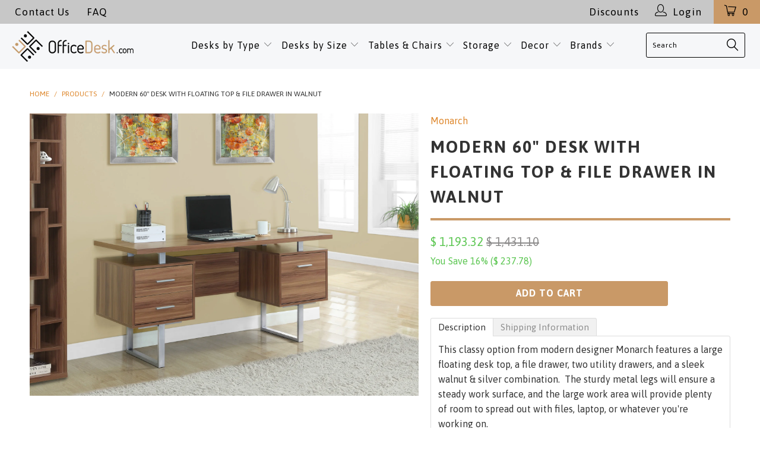

--- FILE ---
content_type: text/html; charset=utf-8
request_url: https://www.officedesk.com/products/60-walnut-desk-drawers-floating-top
body_size: 40599
content:


 <!DOCTYPE html>
<html lang="en">
<head> <link href="//www.officedesk.com/cdn/shop/t/33/assets/bold.css?v=143921713463871215321749493837" rel="stylesheet" type="text/css" media="all" /> <script>var BOLD = BOLD || {};
    BOLD.products = BOLD.products || {};
    BOLD.variant_lookup = BOLD.variant_lookup || {};BOLD.variant_lookup[35027271498] ="60-walnut-desk-drawers-floating-top";BOLD.products["60-walnut-desk-drawers-floating-top"] ={"id":9716720970,"title":"Modern 60\" Desk with Floating Top \u0026 File Drawer in Walnut","handle":"60-walnut-desk-drawers-floating-top","description":"\u003cp\u003eThis classy option from modern designer Monarch features a large floating desk top, a file drawer, two utility drawers, and a sleek walnut \u0026amp; silver combination.  The sturdy metal legs will ensure a steady work surface, and the large work area will provide plenty of room to spread out with files, laptop, or whatever you're working on.\u003c\/p\u003e\n\u003cp\u003eThe desk's dimensions are 60\" W X 24\" D X 30\" H. \u003c\/p\u003e","published_at":"2025-05-21T10:30:54","created_at":"2016-12-15T15:54:13","vendor":"Monarch","type":"Desk","tags":["monarch"],"price":119332,"price_min":119332,"price_max":119332,"price_varies":false,"compare_at_price":143110,"compare_at_price_min":143110,"compare_at_price_max":143110,"compare_at_price_varies":false,"all_variant_ids":[35027271498],"variants":[{"id":35027271498,"product_id":9716720970,"product_handle":"60-walnut-desk-drawers-floating-top","title":"Default Title","option1":"Default Title","option2":null,"option3":null,"sku":"I 7083","requires_shipping":true,"taxable":true,"featured_image":null,"image_id":null,"available":true,"name":"Modern 60\" Desk with Floating Top \u0026 File Drawer in Walnut - Default Title","options":["Default Title"],"price":119332,"weight":90718,"compare_at_price":143110,"inventory_quantity":41,"inventory_management":"shopify","inventory_policy":"deny","inventory_in_cart":0,"inventory_remaining":41,"incoming":false,"next_incoming_date":null,"taxable":true,"barcode":"878218001443"}],"available":true,"images":["\/\/www.officedesk.com\/cdn\/shop\/products\/I_7083.jpg?v=1525114545"],"featured_image":"\/\/www.officedesk.com\/cdn\/shop\/products\/I_7083.jpg?v=1525114545","options":["Title"],"url":"\/products\/60-walnut-desk-drawers-floating-top"}</script>
<!--LOOMI SDK-->
<!--DO NOT EDIT-->
<link rel="preconnect"  href="https://live.visually-io.com/" crossorigin data-em-disable>
<link rel="dns-prefetch" href="https://live.visually-io.com/" data-em-disable>
<script>
    (()=> {
        const env = 2;
        var store = "theofficestore.myshopify.com";
        var alias = store.replace(".myshopify.com", "").replaceAll("-", "_").toUpperCase();
        var jitsuKey =  "js.3369033";
        window.loomi_ctx = {...(window.loomi_ctx || {}),storeAlias:alias,jitsuKey,env};
        
        
    
	
	var product = {};
	var variants = [];
	
	variants.push({id:35027271498,policy:"deny",price:119332,iq:41});
	
	product.variants = variants;
	product.oos = !true;
	product.price = 119332 ;
	window.loomi_ctx.current_product=product;
	window.loomi_ctx.productId=9716720970;
	window.loomi_ctx.variantId = 35027271498;
	
    })()
</script>
<link href="https://live.visually-io.com/cf/THEOFFICESTORE.js?k=js.3369033&e=2&s=THEOFFICESTORE" rel="preload" as="script" data-em-disable>
<link href="https://live.visually-io.com/cf/THEOFFICESTORE.js?k=js.3369033&e=2&s=THEOFFICESTORE" rel="preload" as="script" data-em-disable>
<link href="https://assets.visually.io/widgets/vsly-preact.min.js" rel="preload" as="script" data-em-disable>
<script data-vsly="preact2" type="text/javascript" src="https://assets.visually.io/widgets/vsly-preact.min.js" data-em-disable></script>
<script type="text/javascript" src="https://live.visually-io.com/cf/THEOFFICESTORE.js" data-em-disable></script>
<script type="text/javascript" src="https://live.visually-io.com/v/visually.js" data-em-disable></script>
<script defer type="text/javascript" src="https://live.visually-io.com/v/visually-a.js" data-em-disable></script>
<!--LOOMI SDK-->



<!-- Google GA4 tag (gtag.js) -->
<script async src="https://www.googletagmanager.com/gtag/js?id=G-0T17F6EC3G"></script>
<script>
  window.dataLayer = window.dataLayer || [];
  function gtag(){dataLayer.push(arguments);}
  gtag('js', new Date());

  gtag('config', 'G-0T17F6EC3G');
</script> <!-- Global site tag (gtag.js) - AdWords: -->

<script async src="https://www.googletagmanager.com/gtag/js?id=AW-973559474"></script>

<script>

 window.dataLayer = window.dataLayer || [];

 function gtag(){dataLayer.push(arguments);}

 gtag('js', new Date());


gtag('config', 'AW-973559474');

</script>




<script>

 gtag('event', 'page_view', {

 'send_to': 'AW-973559474',

 'ecomm_pagetype': 'product',

 'ecomm_prodid': 'shopify_US_9716720970_35027271498',

 'ecomm_totalvalue': '1193.32'

 });

</script> <meta charset="utf-8"> <meta http-equiv="cleartype" content="on">
<meta name="google-site-verification" content="wcpJJ1efMybW0hoVZi2-yVv1z_qEhm3yOiVSXuCEhOA" /> <!-- Custom Fonts --> <link href="//fonts.googleapis.com/css?family=.|Raleway:light,normal,bold|Asap:light,normal,bold|Asap:light,normal,bold|Asap:light,normal,bold|Asap:light,normal,bold|Asap:light,normal,bold" rel="stylesheet" type="text/css" /> <!-- Stylesheets for Turbo 3.0.1 --> <link href="//www.officedesk.com/cdn/shop/t/33/assets/styles.scss.css?v=86221641124158765661696611106" rel="stylesheet" type="text/css" media="all" /> <script>
      /*! lazysizes - v3.0.0 */
      !function(a,b){var c=b(a,a.document);a.lazySizes=c,"object"==typeof module&&module.exports&&(module.exports=c)}(window,function(a,b){"use strict";if(b.getElementsByClassName){var c,d=b.documentElement,e=a.Date,f=a.HTMLPictureElement,g="addEventListener",h="getAttribute",i=a[g],j=a.setTimeout,k=a.requestAnimationFrame||j,l=a.requestIdleCallback,m=/^picture$/i,n=["load","error","lazyincluded","_lazyloaded"],o={},p=Array.prototype.forEach,q=function(a,b){return o[b]||(o[b]=new RegExp("(\\s|^)"+b+"(\\s|$)")),o[b].test(a[h]("class")||"")&&o[b]},r=function(a,b){q(a,b)||a.setAttribute("class",(a[h]("class")||"").trim()+" "+b)},s=function(a,b){var c;(c=q(a,b))&&a.setAttribute("class",(a[h]("class")||"").replace(c," "))},t=function(a,b,c){var d=c?g:"removeEventListener";c&&t(a,b),n.forEach(function(c){a[d](c,b)})},u=function(a,c,d,e,f){var g=b.createEvent("CustomEvent");return g.initCustomEvent(c,!e,!f,d||{}),a.dispatchEvent(g),g},v=function(b,d){var e;!f&&(e=a.picturefill||c.pf)?e({reevaluate:!0,elements:[b]}):d&&d.src&&(b.src=d.src)},w=function(a,b){return(getComputedStyle(a,null)||{})[b]},x=function(a,b,d){for(d=d||a.offsetWidth;d<c.minSize&&b&&!a._lazysizesWidth;)d=b.offsetWidth,b=b.parentNode;return d},y=function(){var a,c,d=[],e=[],f=d,g=function(){var b=f;for(f=d.length?e:d,a=!0,c=!1;b.length;)b.shift()();a=!1},h=function(d,e){a&&!e?d.apply(this,arguments):(f.push(d),c||(c=!0,(b.hidden?j:k)(g)))};return h._lsFlush=g,h}(),z=function(a,b){return b?function(){y(a)}:function(){var b=this,c=arguments;y(function(){a.apply(b,c)})}},A=function(a){var b,c=0,d=125,f=666,g=f,h=function(){b=!1,c=e.now(),a()},i=l?function(){l(h,{timeout:g}),g!==f&&(g=f)}:z(function(){j(h)},!0);return function(a){var f;(a=a===!0)&&(g=44),b||(b=!0,f=d-(e.now()-c),0>f&&(f=0),a||9>f&&l?i():j(i,f))}},B=function(a){var b,c,d=99,f=function(){b=null,a()},g=function(){var a=e.now()-c;d>a?j(g,d-a):(l||f)(f)};return function(){c=e.now(),b||(b=j(g,d))}},C=function(){var f,k,l,n,o,x,C,E,F,G,H,I,J,K,L,M=/^img$/i,N=/^iframe$/i,O="onscroll"in a&&!/glebot/.test(navigator.userAgent),P=0,Q=0,R=0,S=-1,T=function(a){R--,a&&a.target&&t(a.target,T),(!a||0>R||!a.target)&&(R=0)},U=function(a,c){var e,f=a,g="hidden"==w(b.body,"visibility")||"hidden"!=w(a,"visibility");for(F-=c,I+=c,G-=c,H+=c;g&&(f=f.offsetParent)&&f!=b.body&&f!=d;)g=(w(f,"opacity")||1)>0,g&&"visible"!=w(f,"overflow")&&(e=f.getBoundingClientRect(),g=H>e.left&&G<e.right&&I>e.top-1&&F<e.bottom+1);return g},V=function(){var a,e,g,i,j,m,n,p,q;if((o=c.loadMode)&&8>R&&(a=f.length)){e=0,S++,null==K&&("expand"in c||(c.expand=d.clientHeight>500&&d.clientWidth>500?500:370),J=c.expand,K=J*c.expFactor),K>Q&&1>R&&S>2&&o>2&&!b.hidden?(Q=K,S=0):Q=o>1&&S>1&&6>R?J:P;for(;a>e;e++)if(f[e]&&!f[e]._lazyRace)if(O)if((p=f[e][h]("data-expand"))&&(m=1*p)||(m=Q),q!==m&&(C=innerWidth+m*L,E=innerHeight+m,n=-1*m,q=m),g=f[e].getBoundingClientRect(),(I=g.bottom)>=n&&(F=g.top)<=E&&(H=g.right)>=n*L&&(G=g.left)<=C&&(I||H||G||F)&&(l&&3>R&&!p&&(3>o||4>S)||U(f[e],m))){if(ba(f[e]),j=!0,R>9)break}else!j&&l&&!i&&4>R&&4>S&&o>2&&(k[0]||c.preloadAfterLoad)&&(k[0]||!p&&(I||H||G||F||"auto"!=f[e][h](c.sizesAttr)))&&(i=k[0]||f[e]);else ba(f[e]);i&&!j&&ba(i)}},W=A(V),X=function(a){r(a.target,c.loadedClass),s(a.target,c.loadingClass),t(a.target,Z)},Y=z(X),Z=function(a){Y({target:a.target})},$=function(a,b){try{a.contentWindow.location.replace(b)}catch(c){a.src=b}},_=function(a){var b,d,e=a[h](c.srcsetAttr);(b=c.customMedia[a[h]("data-media")||a[h]("media")])&&a.setAttribute("media",b),e&&a.setAttribute("srcset",e),b&&(d=a.parentNode,d.insertBefore(a.cloneNode(),a),d.removeChild(a))},aa=z(function(a,b,d,e,f){var g,i,k,l,o,q;(o=u(a,"lazybeforeunveil",b)).defaultPrevented||(e&&(d?r(a,c.autosizesClass):a.setAttribute("sizes",e)),i=a[h](c.srcsetAttr),g=a[h](c.srcAttr),f&&(k=a.parentNode,l=k&&m.test(k.nodeName||"")),q=b.firesLoad||"src"in a&&(i||g||l),o={target:a},q&&(t(a,T,!0),clearTimeout(n),n=j(T,2500),r(a,c.loadingClass),t(a,Z,!0)),l&&p.call(k.getElementsByTagName("source"),_),i?a.setAttribute("srcset",i):g&&!l&&(N.test(a.nodeName)?$(a,g):a.src=g),(i||l)&&v(a,{src:g})),a._lazyRace&&delete a._lazyRace,s(a,c.lazyClass),y(function(){(!q||a.complete&&a.naturalWidth>1)&&(q?T(o):R--,X(o))},!0)}),ba=function(a){var b,d=M.test(a.nodeName),e=d&&(a[h](c.sizesAttr)||a[h]("sizes")),f="auto"==e;(!f&&l||!d||!a.src&&!a.srcset||a.complete||q(a,c.errorClass))&&(b=u(a,"lazyunveilread").detail,f&&D.updateElem(a,!0,a.offsetWidth),a._lazyRace=!0,R++,aa(a,b,f,e,d))},ca=function(){if(!l){if(e.now()-x<999)return void j(ca,999);var a=B(function(){c.loadMode=3,W()});l=!0,c.loadMode=3,W(),i("scroll",function(){3==c.loadMode&&(c.loadMode=2),a()},!0)}};return{_:function(){x=e.now(),f=b.getElementsByClassName(c.lazyClass),k=b.getElementsByClassName(c.lazyClass+" "+c.preloadClass),L=c.hFac,i("scroll",W,!0),i("resize",W,!0),a.MutationObserver?new MutationObserver(W).observe(d,{childList:!0,subtree:!0,attributes:!0}):(d[g]("DOMNodeInserted",W,!0),d[g]("DOMAttrModified",W,!0),setInterval(W,999)),i("hashchange",W,!0),["focus","mouseover","click","load","transitionend","animationend","webkitAnimationEnd"].forEach(function(a){b[g](a,W,!0)}),/d$|^c/.test(b.readyState)?ca():(i("load",ca),b[g]("DOMContentLoaded",W),j(ca,2e4)),f.length?(V(),y._lsFlush()):W()},checkElems:W,unveil:ba}}(),D=function(){var a,d=z(function(a,b,c,d){var e,f,g;if(a._lazysizesWidth=d,d+="px",a.setAttribute("sizes",d),m.test(b.nodeName||""))for(e=b.getElementsByTagName("source"),f=0,g=e.length;g>f;f++)e[f].setAttribute("sizes",d);c.detail.dataAttr||v(a,c.detail)}),e=function(a,b,c){var e,f=a.parentNode;f&&(c=x(a,f,c),e=u(a,"lazybeforesizes",{width:c,dataAttr:!!b}),e.defaultPrevented||(c=e.detail.width,c&&c!==a._lazysizesWidth&&d(a,f,e,c)))},f=function(){var b,c=a.length;if(c)for(b=0;c>b;b++)e(a[b])},g=B(f);return{_:function(){a=b.getElementsByClassName(c.autosizesClass),i("resize",g)},checkElems:g,updateElem:e}}(),E=function(){E.i||(E.i=!0,D._(),C._())};return function(){var b,d={lazyClass:"lazyload",loadedClass:"lazyloaded",loadingClass:"lazyloading",preloadClass:"lazypreload",errorClass:"lazyerror",autosizesClass:"lazyautosizes",srcAttr:"data-src",srcsetAttr:"data-srcset",sizesAttr:"data-sizes",minSize:40,customMedia:{},init:!0,expFactor:1.5,hFac:.8,loadMode:2};c=a.lazySizesConfig||a.lazysizesConfig||{};for(b in d)b in c||(c[b]=d[b]);a.lazySizesConfig=c,j(function(){c.init&&E()})}(),{cfg:c,autoSizer:D,loader:C,init:E,uP:v,aC:r,rC:s,hC:q,fire:u,gW:x,rAF:y}}});</script> <title>60&quot; Walnut Desk with Drawers by Monarch - OfficeDesk.com</title> <meta name="description" content="Natural walnut finish on spacious floating top. Two convenient supply drawers and a file drawer are built in. Silver legs are sturdy and provide accent." />
    

    

<meta name="author" content="OfficeDesk.com">
<meta property="og:url" content="https://www.officedesk.com/products/60-walnut-desk-drawers-floating-top">
<meta property="og:site_name" content="OfficeDesk.com"> <meta property="og:type" content="product"> <meta property="og:title" content="Modern 60&quot; Desk with Floating Top &amp; File Drawer in Walnut"> <meta property="og:image" content="http://www.officedesk.com/cdn/shop/products/I_7083_600x.jpg?v=1525114545"> <meta property="og:image:secure_url" content="https://www.officedesk.com/cdn/shop/products/I_7083_600x.jpg?v=1525114545"> <meta property="og:price:amount" content="1,193.32"> <meta property="og:price:currency" content="USD"> <meta property="og:description" content="Natural walnut finish on spacious floating top. Two convenient supply drawers and a file drawer are built in. Silver legs are sturdy and provide accent."> <meta name="twitter:site" content="@OFFICEDESKCOM">

<meta name="twitter:card" content="summary"> <meta name="twitter:title" content="Modern 60" Desk with Floating Top & File Drawer in Walnut"> <meta name="twitter:description" content="This classy option from modern designer Monarch features a large floating desk top, a file drawer, two utility drawers, and a sleek walnut &amp;amp; silver combination.  The sturdy metal legs will ensure a steady work surface, and the large work area will provide plenty of room to spread out with files, laptop, or whatever you&#39;re working on.
The desk&#39;s dimensions are 60&quot; W X 24&quot; D X 30&quot; H. "> <meta name="twitter:image" content="https://www.officedesk.com/cdn/shop/products/I_7083_240x.jpg?v=1525114545"> <meta name="twitter:image:width" content="240"> <meta name="twitter:image:height" content="240"> <!-- Mobile Specific Metas --> <meta name="HandheldFriendly" content="True"> <meta name="MobileOptimized" content="320"> <meta name="viewport" content="width=device-width,initial-scale=1"> <meta name="theme-color" content="#ffffff"> <link rel="shortcut icon" type="image/x-icon" href="//www.officedesk.com/cdn/shop/files/favicon-32x32_32x32.png?v=1614739891"> <link rel="canonical" href="https://www.officedesk.com/products/60-walnut-desk-drawers-floating-top" />

    
    




<script>window.performance && window.performance.mark && window.performance.mark('shopify.content_for_header.start');</script><meta name="google-site-verification" content="xosaq45UbX0c7xgxxqdQFXBLVBGC1DOHcXy4XyoCKZ8">
<meta name="google-site-verification" content="xosaq45UbX0c7xgxxqdQFXBLVBGC1DOHcXy4XyoCKZ8">
<meta id="shopify-digital-wallet" name="shopify-digital-wallet" content="/3369033/digital_wallets/dialog">
<meta name="shopify-checkout-api-token" content="735bd7bddc674af5287ed087e9fba88b">
<meta id="in-context-paypal-metadata" data-shop-id="3369033" data-venmo-supported="false" data-environment="production" data-locale="en_US" data-paypal-v4="true" data-currency="USD">
<link rel="alternate" type="application/json+oembed" href="https://www.officedesk.com/products/60-walnut-desk-drawers-floating-top.oembed">
<script async="async" src="/checkouts/internal/preloads.js?locale=en-US"></script>
<link rel="preconnect" href="https://shop.app" crossorigin="anonymous">
<script async="async" src="https://shop.app/checkouts/internal/preloads.js?locale=en-US&shop_id=3369033" crossorigin="anonymous"></script>
<script id="apple-pay-shop-capabilities" type="application/json">{"shopId":3369033,"countryCode":"US","currencyCode":"USD","merchantCapabilities":["supports3DS"],"merchantId":"gid:\/\/shopify\/Shop\/3369033","merchantName":"OfficeDesk.com","requiredBillingContactFields":["postalAddress","email","phone"],"requiredShippingContactFields":["postalAddress","email","phone"],"shippingType":"shipping","supportedNetworks":["visa","masterCard","amex","discover","elo","jcb"],"total":{"type":"pending","label":"OfficeDesk.com","amount":"1.00"},"shopifyPaymentsEnabled":true,"supportsSubscriptions":true}</script>
<script id="shopify-features" type="application/json">{"accessToken":"735bd7bddc674af5287ed087e9fba88b","betas":["rich-media-storefront-analytics"],"domain":"www.officedesk.com","predictiveSearch":true,"shopId":3369033,"locale":"en"}</script>
<script>var Shopify = Shopify || {};
Shopify.shop = "theofficestore.myshopify.com";
Shopify.locale = "en";
Shopify.currency = {"active":"USD","rate":"1.0"};
Shopify.country = "US";
Shopify.theme = {"name":"Turbo 3.0.3 Menu image update| Bold | Aug12.2022","id":134778192098,"schema_name":"Turbo","schema_version":"3.0.1","theme_store_id":null,"role":"main"};
Shopify.theme.handle = "null";
Shopify.theme.style = {"id":null,"handle":null};
Shopify.cdnHost = "www.officedesk.com/cdn";
Shopify.routes = Shopify.routes || {};
Shopify.routes.root = "/";</script>
<script type="module">!function(o){(o.Shopify=o.Shopify||{}).modules=!0}(window);</script>
<script>!function(o){function n(){var o=[];function n(){o.push(Array.prototype.slice.apply(arguments))}return n.q=o,n}var t=o.Shopify=o.Shopify||{};t.loadFeatures=n(),t.autoloadFeatures=n()}(window);</script>
<script>
  window.ShopifyPay = window.ShopifyPay || {};
  window.ShopifyPay.apiHost = "shop.app\/pay";
  window.ShopifyPay.redirectState = null;
</script>
<script id="shop-js-analytics" type="application/json">{"pageType":"product"}</script>
<script defer="defer" async type="module" src="//www.officedesk.com/cdn/shopifycloud/shop-js/modules/v2/client.init-shop-cart-sync_dlpDe4U9.en.esm.js"></script>
<script defer="defer" async type="module" src="//www.officedesk.com/cdn/shopifycloud/shop-js/modules/v2/chunk.common_FunKbpTJ.esm.js"></script>
<script type="module">
  await import("//www.officedesk.com/cdn/shopifycloud/shop-js/modules/v2/client.init-shop-cart-sync_dlpDe4U9.en.esm.js");
await import("//www.officedesk.com/cdn/shopifycloud/shop-js/modules/v2/chunk.common_FunKbpTJ.esm.js");

  window.Shopify.SignInWithShop?.initShopCartSync?.({"fedCMEnabled":true,"windoidEnabled":true});

</script>
<script>
  window.Shopify = window.Shopify || {};
  if (!window.Shopify.featureAssets) window.Shopify.featureAssets = {};
  window.Shopify.featureAssets['shop-js'] = {"shop-cart-sync":["modules/v2/client.shop-cart-sync_DIWHqfTk.en.esm.js","modules/v2/chunk.common_FunKbpTJ.esm.js"],"init-fed-cm":["modules/v2/client.init-fed-cm_CmNkGb1A.en.esm.js","modules/v2/chunk.common_FunKbpTJ.esm.js"],"shop-button":["modules/v2/client.shop-button_Dpfxl9vG.en.esm.js","modules/v2/chunk.common_FunKbpTJ.esm.js"],"init-shop-cart-sync":["modules/v2/client.init-shop-cart-sync_dlpDe4U9.en.esm.js","modules/v2/chunk.common_FunKbpTJ.esm.js"],"init-shop-email-lookup-coordinator":["modules/v2/client.init-shop-email-lookup-coordinator_DUdFDmvK.en.esm.js","modules/v2/chunk.common_FunKbpTJ.esm.js"],"init-windoid":["modules/v2/client.init-windoid_V_O5I0mt.en.esm.js","modules/v2/chunk.common_FunKbpTJ.esm.js"],"pay-button":["modules/v2/client.pay-button_x_P2fRzB.en.esm.js","modules/v2/chunk.common_FunKbpTJ.esm.js"],"shop-toast-manager":["modules/v2/client.shop-toast-manager_p8J9W8kY.en.esm.js","modules/v2/chunk.common_FunKbpTJ.esm.js"],"shop-cash-offers":["modules/v2/client.shop-cash-offers_CtPYbIPM.en.esm.js","modules/v2/chunk.common_FunKbpTJ.esm.js","modules/v2/chunk.modal_n1zSoh3t.esm.js"],"shop-login-button":["modules/v2/client.shop-login-button_C3-NmE42.en.esm.js","modules/v2/chunk.common_FunKbpTJ.esm.js","modules/v2/chunk.modal_n1zSoh3t.esm.js"],"avatar":["modules/v2/client.avatar_BTnouDA3.en.esm.js"],"init-shop-for-new-customer-accounts":["modules/v2/client.init-shop-for-new-customer-accounts_aeWumpsw.en.esm.js","modules/v2/client.shop-login-button_C3-NmE42.en.esm.js","modules/v2/chunk.common_FunKbpTJ.esm.js","modules/v2/chunk.modal_n1zSoh3t.esm.js"],"init-customer-accounts-sign-up":["modules/v2/client.init-customer-accounts-sign-up_CRLhpYdY.en.esm.js","modules/v2/client.shop-login-button_C3-NmE42.en.esm.js","modules/v2/chunk.common_FunKbpTJ.esm.js","modules/v2/chunk.modal_n1zSoh3t.esm.js"],"init-customer-accounts":["modules/v2/client.init-customer-accounts_BkuyBVsz.en.esm.js","modules/v2/client.shop-login-button_C3-NmE42.en.esm.js","modules/v2/chunk.common_FunKbpTJ.esm.js","modules/v2/chunk.modal_n1zSoh3t.esm.js"],"shop-follow-button":["modules/v2/client.shop-follow-button_DDNA7Aw9.en.esm.js","modules/v2/chunk.common_FunKbpTJ.esm.js","modules/v2/chunk.modal_n1zSoh3t.esm.js"],"checkout-modal":["modules/v2/client.checkout-modal_EOl6FxyC.en.esm.js","modules/v2/chunk.common_FunKbpTJ.esm.js","modules/v2/chunk.modal_n1zSoh3t.esm.js"],"lead-capture":["modules/v2/client.lead-capture_LZVhB0lN.en.esm.js","modules/v2/chunk.common_FunKbpTJ.esm.js","modules/v2/chunk.modal_n1zSoh3t.esm.js"],"shop-login":["modules/v2/client.shop-login_D4d_T_FR.en.esm.js","modules/v2/chunk.common_FunKbpTJ.esm.js","modules/v2/chunk.modal_n1zSoh3t.esm.js"],"payment-terms":["modules/v2/client.payment-terms_g-geHK5T.en.esm.js","modules/v2/chunk.common_FunKbpTJ.esm.js","modules/v2/chunk.modal_n1zSoh3t.esm.js"]};
</script>
<script>(function() {
  var isLoaded = false;
  function asyncLoad() {
    if (isLoaded) return;
    isLoaded = true;
    var urls = ["https:\/\/omnisnippet1.com\/platforms\/shopify.js?source=scriptTag\u0026v=2025-05-15T12\u0026shop=theofficestore.myshopify.com","\/\/backinstock.useamp.com\/widget\/7910_1765510875.js?category=bis\u0026v=6\u0026shop=theofficestore.myshopify.com"];
    for (var i = 0; i <urls.length; i++) {
      var s = document.createElement('script');
      s.type = 'text/javascript';
      s.async = true;
      s.src = urls[i];
      var x = document.getElementsByTagName('script')[0];
      x.parentNode.insertBefore(s, x);
    }
  };
  if(window.attachEvent) {
    window.attachEvent('onload', asyncLoad);
  } else {
    window.addEventListener('load', asyncLoad, false);
  }
})();</script>
<script id="__st">var __st={"a":3369033,"offset":-18000,"reqid":"e9b6055e-3021-41f4-bf11-2a9e048f8f32-1765865370","pageurl":"www.officedesk.com\/products\/60-walnut-desk-drawers-floating-top","u":"39d9b0c22af6","p":"product","rtyp":"product","rid":9716720970};</script>
<script>window.ShopifyPaypalV4VisibilityTracking = true;</script>
<script id="captcha-bootstrap">!function(){'use strict';const t='contact',e='account',n='new_comment',o=[[t,t],['blogs',n],['comments',n],[t,'customer']],c=[[e,'customer_login'],[e,'guest_login'],[e,'recover_customer_password'],[e,'create_customer']],r=t=>t.map((([t,e])=>`form[action*='/${t}']:not([data-nocaptcha='true']) input[name='form_type'][value='${e}']`)).join(','),a=t=>()=>t?[...document.querySelectorAll(t)].map((t=>t.form)):[];function s(){const t=[...o],e=r(t);return a(e)}const i='password',u='form_key',d=['recaptcha-v3-token','g-recaptcha-response','h-captcha-response',i],f=()=>{try{return window.sessionStorage}catch{return}},m='__shopify_v',_=t=>t.elements[u];function p(t,e,n=!1){try{const o=window.sessionStorage,c=JSON.parse(o.getItem(e)),{data:r}=function(t){const{data:e,action:n}=t;return t[m]||n?{data:e,action:n}:{data:t,action:n}}(c);for(const[e,n]of Object.entries(r))t.elements[e]&&(t.elements[e].value=n);n&&o.removeItem(e)}catch(o){console.error('form repopulation failed',{error:o})}}const l='form_type',E='cptcha';function T(t){t.dataset[E]=!0}const w=window,h=w.document,L='Shopify',v='ce_forms',y='captcha';let A=!1;((t,e)=>{const n=(g='f06e6c50-85a8-45c8-87d0-21a2b65856fe',I='https://cdn.shopify.com/shopifycloud/storefront-forms-hcaptcha/ce_storefront_forms_captcha_hcaptcha.v1.5.2.iife.js',D={infoText:'Protected by hCaptcha',privacyText:'Privacy',termsText:'Terms'},(t,e,n)=>{const o=w[L][v],c=o.bindForm;if(c)return c(t,g,e,D).then(n);var r;o.q.push([[t,g,e,D],n]),r=I,A||(h.body.append(Object.assign(h.createElement('script'),{id:'captcha-provider',async:!0,src:r})),A=!0)});var g,I,D;w[L]=w[L]||{},w[L][v]=w[L][v]||{},w[L][v].q=[],w[L][y]=w[L][y]||{},w[L][y].protect=function(t,e){n(t,void 0,e),T(t)},Object.freeze(w[L][y]),function(t,e,n,w,h,L){const[v,y,A,g]=function(t,e,n){const i=e?o:[],u=t?c:[],d=[...i,...u],f=r(d),m=r(i),_=r(d.filter((([t,e])=>n.includes(e))));return[a(f),a(m),a(_),s()]}(w,h,L),I=t=>{const e=t.target;return e instanceof HTMLFormElement?e:e&&e.form},D=t=>v().includes(t);t.addEventListener('submit',(t=>{const e=I(t);if(!e)return;const n=D(e)&&!e.dataset.hcaptchaBound&&!e.dataset.recaptchaBound,o=_(e),c=g().includes(e)&&(!o||!o.value);(n||c)&&t.preventDefault(),c&&!n&&(function(t){try{if(!f())return;!function(t){const e=f();if(!e)return;const n=_(t);if(!n)return;const o=n.value;o&&e.removeItem(o)}(t);const e=Array.from(Array(32),(()=>Math.random().toString(36)[2])).join('');!function(t,e){_(t)||t.append(Object.assign(document.createElement('input'),{type:'hidden',name:u})),t.elements[u].value=e}(t,e),function(t,e){const n=f();if(!n)return;const o=[...t.querySelectorAll(`input[type='${i}']`)].map((({name:t})=>t)),c=[...d,...o],r={};for(const[a,s]of new FormData(t).entries())c.includes(a)||(r[a]=s);n.setItem(e,JSON.stringify({[m]:1,action:t.action,data:r}))}(t,e)}catch(e){console.error('failed to persist form',e)}}(e),e.submit())}));const S=(t,e)=>{t&&!t.dataset[E]&&(n(t,e.some((e=>e===t))),T(t))};for(const o of['focusin','change'])t.addEventListener(o,(t=>{const e=I(t);D(e)&&S(e,y())}));const B=e.get('form_key'),M=e.get(l),P=B&&M;t.addEventListener('DOMContentLoaded',(()=>{const t=y();if(P)for(const e of t)e.elements[l].value===M&&p(e,B);[...new Set([...A(),...v().filter((t=>'true'===t.dataset.shopifyCaptcha))])].forEach((e=>S(e,t)))}))}(h,new URLSearchParams(w.location.search),n,t,e,['guest_login'])})(!0,!0)}();</script>
<script integrity="sha256-52AcMU7V7pcBOXWImdc/TAGTFKeNjmkeM1Pvks/DTgc=" data-source-attribution="shopify.loadfeatures" defer="defer" src="//www.officedesk.com/cdn/shopifycloud/storefront/assets/storefront/load_feature-81c60534.js" crossorigin="anonymous"></script>
<script crossorigin="anonymous" defer="defer" src="//www.officedesk.com/cdn/shopifycloud/storefront/assets/shopify_pay/storefront-65b4c6d7.js?v=20250812"></script>
<script data-source-attribution="shopify.dynamic_checkout.dynamic.init">var Shopify=Shopify||{};Shopify.PaymentButton=Shopify.PaymentButton||{isStorefrontPortableWallets:!0,init:function(){window.Shopify.PaymentButton.init=function(){};var t=document.createElement("script");t.src="https://www.officedesk.com/cdn/shopifycloud/portable-wallets/latest/portable-wallets.en.js",t.type="module",document.head.appendChild(t)}};
</script>
<script data-source-attribution="shopify.dynamic_checkout.buyer_consent">
  function portableWalletsHideBuyerConsent(e){var t=document.getElementById("shopify-buyer-consent"),n=document.getElementById("shopify-subscription-policy-button");t&&n&&(t.classList.add("hidden"),t.setAttribute("aria-hidden","true"),n.removeEventListener("click",e))}function portableWalletsShowBuyerConsent(e){var t=document.getElementById("shopify-buyer-consent"),n=document.getElementById("shopify-subscription-policy-button");t&&n&&(t.classList.remove("hidden"),t.removeAttribute("aria-hidden"),n.addEventListener("click",e))}window.Shopify?.PaymentButton&&(window.Shopify.PaymentButton.hideBuyerConsent=portableWalletsHideBuyerConsent,window.Shopify.PaymentButton.showBuyerConsent=portableWalletsShowBuyerConsent);
</script>
<script data-source-attribution="shopify.dynamic_checkout.cart.bootstrap">document.addEventListener("DOMContentLoaded",(function(){function t(){return document.querySelector("shopify-accelerated-checkout-cart, shopify-accelerated-checkout")}if(t())Shopify.PaymentButton.init();else{new MutationObserver((function(e,n){t()&&(Shopify.PaymentButton.init(),n.disconnect())})).observe(document.body,{childList:!0,subtree:!0})}}));
</script>
<link id="shopify-accelerated-checkout-styles" rel="stylesheet" media="screen" href="https://www.officedesk.com/cdn/shopifycloud/portable-wallets/latest/accelerated-checkout-backwards-compat.css" crossorigin="anonymous">
<style id="shopify-accelerated-checkout-cart">
        #shopify-buyer-consent {
  margin-top: 1em;
  display: inline-block;
  width: 100%;
}

#shopify-buyer-consent.hidden {
  display: none;
}

#shopify-subscription-policy-button {
  background: none;
  border: none;
  padding: 0;
  text-decoration: underline;
  font-size: inherit;
  cursor: pointer;
}

#shopify-subscription-policy-button::before {
  box-shadow: none;
}

      </style>

<script>window.performance && window.performance.mark && window.performance.mark('shopify.content_for_header.end');</script>

<script>
    window.BOLD = window.BOLD || {};
        window.BOLD.options = window.BOLD.options || {};
        window.BOLD.options.settings = window.BOLD.options.settings || {};
        window.BOLD.options.settings.v1_variant_mode = window.BOLD.options.settings.v1_variant_mode || true;
        window.BOLD.options.settings.hybrid_fix_auto_insert_inputs =
        window.BOLD.options.settings.hybrid_fix_auto_insert_inputs || true;
</script>

<script>window.BOLD = window.BOLD || {};
    window.BOLD.common = window.BOLD.common || {};
    window.BOLD.common.Shopify = window.BOLD.common.Shopify || {};
    window.BOLD.common.Shopify.shop = {
      domain: 'www.officedesk.com',
      permanent_domain: 'theofficestore.myshopify.com',
      url: 'https://www.officedesk.com',
      secure_url: 'https://www.officedesk.com',
      money_format: "$ {{amount}}",
      currency: "USD"
    };
    window.BOLD.common.Shopify.customer = {
      id: null,
      tags: null,
    };
    window.BOLD.common.Shopify.cart = {"note":null,"attributes":{},"original_total_price":0,"total_price":0,"total_discount":0,"total_weight":0.0,"item_count":0,"items":[],"requires_shipping":false,"currency":"USD","items_subtotal_price":0,"cart_level_discount_applications":[],"checkout_charge_amount":0};
    window.BOLD.common.template = 'product';window.BOLD.common.Shopify.formatMoney = function(money, format) {
        function n(t, e) {
            return "undefined" == typeof t ? e : t
        }
        function r(t, e, r, i) {
            if (e = n(e, 2),
                r = n(r, ","),
                i = n(i, "."),
            isNaN(t) || null == t)
                return 0;
            t = (t / 100).toFixed(e);
            var o = t.split(".")
                , a = o[0].replace(/(\d)(?=(\d\d\d)+(?!\d))/g, "$1" + r)
                , s = o[1] ? i + o[1] : "";
            return a + s
        }
        "string" == typeof money && (money = money.replace(".", ""));
        var i = ""
            , o = /\{\{\s*(\w+)\s*\}\}/
            , a = format || window.BOLD.common.Shopify.shop.money_format || window.Shopify.money_format || "$ {{ amount }}";
        switch (a.match(o)[1]) {
            case "amount":
                i = r(money, 2, ",", ".");
                break;
            case "amount_no_decimals":
                i = r(money, 0, ",", ".");
                break;
            case "amount_with_comma_separator":
                i = r(money, 2, ".", ",");
                break;
            case "amount_no_decimals_with_comma_separator":
                i = r(money, 0, ".", ",");
                break;
            case "amount_with_space_separator":
                i = r(money, 2, " ", ",");
                break;
            case "amount_no_decimals_with_space_separator":
                i = r(money, 0, " ", ",");
                break;
            case "amount_with_apostrophe_separator":
                i = r(money, 2, "'", ".");
                break;
        }
        return a.replace(o, i);
    };
    window.BOLD.common.Shopify.saveProduct = function (handle, product) {
      if (typeof handle === 'string' && typeof window.BOLD.common.Shopify.products[handle] === 'undefined') {
        if (typeof product === 'number') {
          window.BOLD.common.Shopify.handles[product] = handle;
          product = { id: product };
        }
        window.BOLD.common.Shopify.products[handle] = product;
      }
    };
    window.BOLD.common.Shopify.saveVariant = function (variant_id, variant) {
      if (typeof variant_id === 'number' && typeof window.BOLD.common.Shopify.variants[variant_id] === 'undefined') {
        window.BOLD.common.Shopify.variants[variant_id] = variant;
      }
    };window.BOLD.common.Shopify.products = window.BOLD.common.Shopify.products || {};
    window.BOLD.common.Shopify.variants = window.BOLD.common.Shopify.variants || {};
    window.BOLD.common.Shopify.handles = window.BOLD.common.Shopify.handles || {};window.BOLD.common.Shopify.handle = "60-walnut-desk-drawers-floating-top"
window.BOLD.common.Shopify.saveProduct("60-walnut-desk-drawers-floating-top", 9716720970);window.BOLD.common.Shopify.saveVariant(35027271498, { product_id: 9716720970, product_handle: "60-walnut-desk-drawers-floating-top", price: 119332, group_id: '', csp_metafield: {}});window.BOLD.apps_installed = {"Product Options":2} || {};window.BOLD.common.Shopify.metafields = window.BOLD.common.Shopify.metafields || {};window.BOLD.common.Shopify.metafields["bold_rp"] = {};window.BOLD.common.Shopify.metafields["bold_csp_defaults"] = {};window.BOLD.common.cacheParams = window.BOLD.common.cacheParams || {};
    window.BOLD.common.cacheParams.options = 1667999246;
</script>








<script>
    window.BOLD.common.cacheParams.options = 1765556884;
</script>
<link href="//www.officedesk.com/cdn/shop/t/33/assets/bold-options.css?v=123160307633435409531660312660" rel="stylesheet" type="text/css" media="all" />
<script defer src="https://options.shopapps.site/js/options.js"></script>

<!-- Global site tag (gtag.js) - Google Ads: 973559474 --> <script async src="https://www.googletagmanager.com/gtag/js?id=AW-973559474"></script> <script> window.dataLayer = window.dataLayer || []; function gtag(){dataLayer.push(arguments);} gtag('js', new Date()); gtag('config', 'AW-973559474');</script>
<!-- Google Tag Manager -->
<script>(function(w,d,s,l,i){w[l]=w[l]||[];w[l].push({'gtm.start':
new Date().getTime(),event:'gtm.js'});var f=d.getElementsByTagName(s)[0],
j=d.createElement(s),dl=l!='dataLayer'?'&l='+l:'';j.async=true;j.src=
'https://www.googletagmanager.com/gtm.js?id='+i+dl;f.parentNode.insertBefore(j,f);
})(window,document,'script','dataLayer','GTM-573CJF44');</script>
<!-- End Google Tag Manager -->  
<!-- BEGIN app block: shopify://apps/amplify-bundles-upsell/blocks/main-widget-loader-script/f54ff67e-3f69-4df2-845e-7476ce633252 -->  
  <script defer src="https://cdn.pickystory.com/widget/dist/latest/pickystory-widget.min.js"></script>


<script>
  window.pickystory = window.pickystory || {};
  window.pickystory.localization = {
  
    routes: {
      'routes.root_url': '/',
      'routes.account_url': '/account',
      'routes.account_login_url': '/account/login',
      'routes.account_logout_url': '/account/logout',
      'routes.account_register_url': '/account/register',
      'routes.account_addresses_url': '/account/addresses',
      'routes.collections_url': '/collections',
      'routes.all_products_collection_url': '/collections/all',
      'routes.search_url': '/search',
      'routes.predictive_search_url': '/search/suggest',
      'routes.cart_url': '/cart',
      'routes.cart_add_url': '/cart/add',
      'routes.cart_change_url': '/cart/change',
      'routes.cart_clear_url': '/cart/clear',
      'routes.cart_update_url': '/cart/update',
      'routes.product_recommendations_url': '/recommendations/products',
    },
  };</script>





<!-- BEGIN app snippet: global-theme-settings --><script data-amplify="global-settings-json-data" type="application/json">
{
  "settings": {"enablePickyStoryBranding":false,"enableSwitchingLanguages":false,"enableLocalizeCurrency":true,"enableCompactVariantPicker":false,"bundleDiscountTitle":"AMPLIFY-DISCOUNT","quantityBreaksDiscountTitle":"PICKY-VOLUME-DISCOUNT","bundleNoteDescription":"Bundle “${bundle_name}” (group ${purchased_bundle_id})","bundleNotePrefix":"Part of","displayBundleNoteOnChildProducts":true,"redirectFromBuilderInlineProductPageToScenario":true,"displayShopifyCompareAtPriceOnByobProduct":false,"showByobSectionsOpenedByDefault":false,"variantPickerLook":"Dropdown","showProductCardImagesWithoutVariant":true,"productCardImagesAspectRatioHeight":7,"productCardImagesAspectRatioWidth":5,"enableWidgetSDK":false},
  "amplifyTheme": {"settings":{"showProductCardLabels":true,"showProductQuantityInput":true,"showProductCardImagesWithoutVariant":true,"widgetsHeaderAlignment":"Left","widgetsCtaAlignment":"Bottom","variantPickerLook":"Dropdown","variantColorPickerLook":"Dropdown","showSelectedSwatchLabel":false,"enableOptionTitleDisplay":false},"styles":{"themeBackgroundColor":"#FFFFFF","themeColor":"#000000FF","themeAccentBackgroundColor":"#C99967FF","themeAccentColor":"#FFFFFF","themeFontFamily":"Sans-serif","themeBorderRadiusScale":0,"productCardNameFontSizeScale":1,"productCardNameFontWeightScale":1,"productCardNameColor":null,"productCardImagesAspectRatioHeight":7,"productCardImagesAspectRatioWidth":5,"productCardTotalPriceFontSizeScale":1,"productCardTotalPriceFontWeightScale":1,"productCardTotalPriceColor":null,"productComparePriceFontSizeScale":1,"productComparePriceFontWeightScale":1,"productComparePriceColor":null,"productCheckboxBackgroundColor":null,"productCheckboxColor":null,"widgetsHeaderFontSizeScale":1,"widgetsHeaderFontWeightScale":1,"widgetsHeaderColor":null,"widgetsSubHeaderFontSizeScale":1,"widgetsSubHeaderFontWeightScale":1,"widgetsSubHeaderColor":null,"widgetsCtaFontSizeScale":1,"widgetsCtaFontWeightScale":1,"widgetsCtaBackgroundColor":null,"widgetsCtaColor":null,"widgetsCheckboxBackgroundColor":null,"widgetsCheckboxColor":null,"widgetsPriceFontSizeScale":1,"widgetsPriceFontWeightScale":1,"widgetsPriceColor":null,"widgetsDiscountPriceFontSizeScale":1,"widgetsDiscountPriceFontWeightScale":1,"widgetsDiscountPriceColor":null,"swatchesSizeScale":1,"swatchesBorderRadiusScale":1,"swatchesBorderWidthScale":0.25,"selectedSwatchLabelSizeScale":1,"pillsSizeScale":1,"pillsBorderRadiusScale":1,"pillsBorderWidthScale":0.25,"themeCustomCss":""}}
}
</script>


  <style data-amplify-widget-styles>
    .picky-widget {
      --ps-theme-font-family: Sans-serif;
      --ps-theme-color: #000000FF;
      --ps-theme-background-color: #FFFFFF;
      --ps-theme-accent-color: #FFFFFF;
      --ps-theme-accent-background-color: #C99967FF;
      --ps-theme-product-card-name-font-size-scale: 1;
      --ps-theme-product-card-name-font-weight-scale: 1;
      --ps-theme-widgets-header-font-size-scale: 1;
      --ps-theme-widgets-header-font-weight-scale: 1;
      --ps-theme-widgets-sub-header-font-size-scale: 1;
      --ps-theme-widgets-sub-header-font-weight-scale: 1;
      --ps-theme-widgets-cta-font-size-scale: 1;
      --ps-theme-widgets-cta-font-weight-scale: 1;
      --ps-theme-swatches-size-scale: 1;
      --ps-theme-swatches-radius-scale: 1;
      --ps-theme-swatches-border-scale: 0.25;
      --ps-theme-pills-size-scale: 1;
      --ps-theme-pills-radius-scale: 1;
      --ps-theme-pills-border-scale: 0.25;
    }
    
  </style>

<!-- END app snippet -->


  <script>
    window.pickystory = window.pickystory || {};
    window.pickystory.currentPageProduct = { id: 9716720970 };
  </script>

<!-- BEGIN app snippet: amplify-data -->










  
<!-- BEGIN app snippet: force-byob-inline-page-redirect -->


  
    
    
    
  

<!-- END app snippet -->

  
<!-- BEGIN app snippet: amplify-products-json --><script data-amplify="bundle-products-json-data" type="application/json">
  {
    "products": [{
        "availableForSale": true,
        "id": 9716720970,
        "handle": "60-walnut-desk-drawers-floating-top",
        "title": "Modern 60\" Desk with Floating Top \u0026 File Drawer in Walnut",
        "bodyHtml": "\u003cp\u003eThis classy option from modern designer Monarch features a large floating desk top, a file drawer, two utility drawers, and a sleek walnut \u0026amp; silver combination.  The sturdy metal legs will ensure a steady work surface, and the large work area will provide plenty of room to spread out with files, laptop, or whatever you're working on.\u003c\/p\u003e\n\u003cp\u003eThe desk's dimensions are 60\" W X 24\" D X 30\" H. \u003c\/p\u003e",
        "vendor": "Monarch",
        "imageSrc": "\/\/www.officedesk.com\/cdn\/shop\/products\/I_7083.jpg?v=1525114545","variants": [{
            "availableForSale": true,
            "id": 35027271498,
            "title": "Default Title",
            "price": 119332,
            "compareAtPrice": 143110,
            "sku": "I 7083",
            "image": {
              "id": null,
              "height": null,
              "position": null,
              "src": null,
              "width": null
            },
            "selectedOptions": [{
                
                
                "id": 496604381410,
                "name": "Default Title"
              }
]}],
        "options": [{
            "name": "Title",
            "position": 1,
            "selectedValue": "Default Title",
            "optionValues": [{
                
                
                "id": 496604381410,
                "name": "Default Title"
              }
]
          }
],
        "images": [{
            "id": 23697058122,
            "height": 1450,
            "position": 1,
            "src": "\/\/www.officedesk.com\/cdn\/shop\/products\/I_7083.jpg?v=1525114545",
            "width": 2000
          }
]
      }]
  }
</script>
<!-- END app snippet -->


<!-- END app snippet -->
<!-- END app block --><!-- BEGIN app block: shopify://apps/dakaas-antitheft/blocks/app-embed/692a8b95-ef22-4bf6-825d-0cc7385ef417 --><!-- BEGIN app snippet: protectorapp -->

<script id="dakaas-protector-snippets">
  
    
      window.dakaasprotector = {"_id":"68472330bc3ab4f08ccbd1e3","shopUrl":"theofficestore.myshopify.com","option":"pop","customeMsg":{"title":"402","message":"Access denied ! you are not authorized to access this site"},"redirectUrl":"https:\/\/apps.shopify.com\/store-shield","showAlert":false,"showBrand":true,"userId":"684722f1ccadbf862137b9b6","laptop":{"proText":true,"proImages":false,"disRightClick":true,"disShortCuts":true,"proSaveimg":false,"proVideoimg":false,"proInspect":false},"mobile":{"proText":true,"proImages":false,"disRightClick":true},"adminLink":"","isLog":false,"shopName":"","isVpnBlock":false,"countryData":[],"customLegalMsg":"","blockIp":false,"blockIpAdd":[],"whiteListIpAdd":[],"createdAt":"2025-06-09T18:08:48.346Z","updatedAt":"2025-06-09T18:08:59.627Z","__v":0};
    
  
</script>
<!-- END app snippet -->




<!-- END app block --><!-- BEGIN app block: shopify://apps/visually-a-b-testing-cro/blocks/visually/d08aba15-0b89-475b-9f75-9c4c0ca8c3c4 --><script data-vsly="preact">
    const hasPreact = !!Array.from(document.getElementsByTagName('script')).find(x => !!['vsly-preact.min.js'].find(s => x?.src?.includes(s)) || x.getAttribute('data-vsly') === 'preact2')
    if (!hasPreact) {
        var script = document.createElement('script');
        script.src = 'https://live.visually-io.com/widgets/vsly-preact.min.js';
        document.head.appendChild(script);
    }
</script>
<script type="module">
  const env = 2
  var store = "theofficestore.myshopify.com";
  var alias = store.replace(".myshopify.com", "").replaceAll("-", "_").toUpperCase();
  if(!window.vsly_init){
    window.vsly_init = true
    window.vsly_app_embed = true
    import("https://live.visually-io.com/v/visually.esm.js").then(({sdk})=>{
      sdk.initialize(env, alias);
    })
    var jitsuKey =  "js.3369033";
    window.loomi_ctx = {...(window.loomi_ctx || {}),storeAlias:alias,jitsuKey,env};
    
    
    var product = {};
    var variants = [];
    
    variants.push({id:35027271498,policy:"deny",price:119332,iq:41});
    
    product.variants = variants;
    product.oos = !true;
    product.price = 119332 ;
    window.loomi_ctx.current_product=product;
    window.loomi_ctx.productId=9716720970;
    window.loomi_ctx.variantId = 35027271498;
    
  }
</script>
<script defer type="module">
  const env = 2
  var store = "theofficestore.myshopify.com";
  var alias = store.replace(".myshopify.com", "").replaceAll("-", "_").toUpperCase();
  var jitsuKey =  "js.3369033";
  if(!window.vsly_analytics_init) {
    window.vsly_analytics_init = true
    import("https://live.visually-io.com/v/visually-a.esm.js").then(({sdk})=> {
      sdk.initialize(jitsuKey, alias, env);
    })
  }</script>

<!-- END app block --><script src="https://cdn.shopify.com/extensions/019aeee0-5ea2-7518-8b2a-f18c3ac2c035/shopify-express-boilerplate-104/assets/protector.js" type="text/javascript" defer="defer"></script>
<link href="https://monorail-edge.shopifysvc.com" rel="dns-prefetch">
<script>(function(){if ("sendBeacon" in navigator && "performance" in window) {try {var session_token_from_headers = performance.getEntriesByType('navigation')[0].serverTiming.find(x => x.name == '_s').description;} catch {var session_token_from_headers = undefined;}var session_cookie_matches = document.cookie.match(/_shopify_s=([^;]*)/);var session_token_from_cookie = session_cookie_matches && session_cookie_matches.length === 2 ? session_cookie_matches[1] : "";var session_token = session_token_from_headers || session_token_from_cookie || "";function handle_abandonment_event(e) {var entries = performance.getEntries().filter(function(entry) {return /monorail-edge.shopifysvc.com/.test(entry.name);});if (!window.abandonment_tracked && entries.length === 0) {window.abandonment_tracked = true;var currentMs = Date.now();var navigation_start = performance.timing.navigationStart;var payload = {shop_id: 3369033,url: window.location.href,navigation_start,duration: currentMs - navigation_start,session_token,page_type: "product"};window.navigator.sendBeacon("https://monorail-edge.shopifysvc.com/v1/produce", JSON.stringify({schema_id: "online_store_buyer_site_abandonment/1.1",payload: payload,metadata: {event_created_at_ms: currentMs,event_sent_at_ms: currentMs}}));}}window.addEventListener('pagehide', handle_abandonment_event);}}());</script>
<script id="web-pixels-manager-setup">(function e(e,d,r,n,o){if(void 0===o&&(o={}),!Boolean(null===(a=null===(i=window.Shopify)||void 0===i?void 0:i.analytics)||void 0===a?void 0:a.replayQueue)){var i,a;window.Shopify=window.Shopify||{};var t=window.Shopify;t.analytics=t.analytics||{};var s=t.analytics;s.replayQueue=[],s.publish=function(e,d,r){return s.replayQueue.push([e,d,r]),!0};try{self.performance.mark("wpm:start")}catch(e){}var l=function(){var e={modern:/Edge?\/(1{2}[4-9]|1[2-9]\d|[2-9]\d{2}|\d{4,})\.\d+(\.\d+|)|Firefox\/(1{2}[4-9]|1[2-9]\d|[2-9]\d{2}|\d{4,})\.\d+(\.\d+|)|Chrom(ium|e)\/(9{2}|\d{3,})\.\d+(\.\d+|)|(Maci|X1{2}).+ Version\/(15\.\d+|(1[6-9]|[2-9]\d|\d{3,})\.\d+)([,.]\d+|)( \(\w+\)|)( Mobile\/\w+|) Safari\/|Chrome.+OPR\/(9{2}|\d{3,})\.\d+\.\d+|(CPU[ +]OS|iPhone[ +]OS|CPU[ +]iPhone|CPU IPhone OS|CPU iPad OS)[ +]+(15[._]\d+|(1[6-9]|[2-9]\d|\d{3,})[._]\d+)([._]\d+|)|Android:?[ /-](13[3-9]|1[4-9]\d|[2-9]\d{2}|\d{4,})(\.\d+|)(\.\d+|)|Android.+Firefox\/(13[5-9]|1[4-9]\d|[2-9]\d{2}|\d{4,})\.\d+(\.\d+|)|Android.+Chrom(ium|e)\/(13[3-9]|1[4-9]\d|[2-9]\d{2}|\d{4,})\.\d+(\.\d+|)|SamsungBrowser\/([2-9]\d|\d{3,})\.\d+/,legacy:/Edge?\/(1[6-9]|[2-9]\d|\d{3,})\.\d+(\.\d+|)|Firefox\/(5[4-9]|[6-9]\d|\d{3,})\.\d+(\.\d+|)|Chrom(ium|e)\/(5[1-9]|[6-9]\d|\d{3,})\.\d+(\.\d+|)([\d.]+$|.*Safari\/(?![\d.]+ Edge\/[\d.]+$))|(Maci|X1{2}).+ Version\/(10\.\d+|(1[1-9]|[2-9]\d|\d{3,})\.\d+)([,.]\d+|)( \(\w+\)|)( Mobile\/\w+|) Safari\/|Chrome.+OPR\/(3[89]|[4-9]\d|\d{3,})\.\d+\.\d+|(CPU[ +]OS|iPhone[ +]OS|CPU[ +]iPhone|CPU IPhone OS|CPU iPad OS)[ +]+(10[._]\d+|(1[1-9]|[2-9]\d|\d{3,})[._]\d+)([._]\d+|)|Android:?[ /-](13[3-9]|1[4-9]\d|[2-9]\d{2}|\d{4,})(\.\d+|)(\.\d+|)|Mobile Safari.+OPR\/([89]\d|\d{3,})\.\d+\.\d+|Android.+Firefox\/(13[5-9]|1[4-9]\d|[2-9]\d{2}|\d{4,})\.\d+(\.\d+|)|Android.+Chrom(ium|e)\/(13[3-9]|1[4-9]\d|[2-9]\d{2}|\d{4,})\.\d+(\.\d+|)|Android.+(UC? ?Browser|UCWEB|U3)[ /]?(15\.([5-9]|\d{2,})|(1[6-9]|[2-9]\d|\d{3,})\.\d+)\.\d+|SamsungBrowser\/(5\.\d+|([6-9]|\d{2,})\.\d+)|Android.+MQ{2}Browser\/(14(\.(9|\d{2,})|)|(1[5-9]|[2-9]\d|\d{3,})(\.\d+|))(\.\d+|)|K[Aa][Ii]OS\/(3\.\d+|([4-9]|\d{2,})\.\d+)(\.\d+|)/},d=e.modern,r=e.legacy,n=navigator.userAgent;return n.match(d)?"modern":n.match(r)?"legacy":"unknown"}(),u="modern"===l?"modern":"legacy",c=(null!=n?n:{modern:"",legacy:""})[u],f=function(e){return[e.baseUrl,"/wpm","/b",e.hashVersion,"modern"===e.buildTarget?"m":"l",".js"].join("")}({baseUrl:d,hashVersion:r,buildTarget:u}),m=function(e){var d=e.version,r=e.bundleTarget,n=e.surface,o=e.pageUrl,i=e.monorailEndpoint;return{emit:function(e){var a=e.status,t=e.errorMsg,s=(new Date).getTime(),l=JSON.stringify({metadata:{event_sent_at_ms:s},events:[{schema_id:"web_pixels_manager_load/3.1",payload:{version:d,bundle_target:r,page_url:o,status:a,surface:n,error_msg:t},metadata:{event_created_at_ms:s}}]});if(!i)return console&&console.warn&&console.warn("[Web Pixels Manager] No Monorail endpoint provided, skipping logging."),!1;try{return self.navigator.sendBeacon.bind(self.navigator)(i,l)}catch(e){}var u=new XMLHttpRequest;try{return u.open("POST",i,!0),u.setRequestHeader("Content-Type","text/plain"),u.send(l),!0}catch(e){return console&&console.warn&&console.warn("[Web Pixels Manager] Got an unhandled error while logging to Monorail."),!1}}}}({version:r,bundleTarget:l,surface:e.surface,pageUrl:self.location.href,monorailEndpoint:e.monorailEndpoint});try{o.browserTarget=l,function(e){var d=e.src,r=e.async,n=void 0===r||r,o=e.onload,i=e.onerror,a=e.sri,t=e.scriptDataAttributes,s=void 0===t?{}:t,l=document.createElement("script"),u=document.querySelector("head"),c=document.querySelector("body");if(l.async=n,l.src=d,a&&(l.integrity=a,l.crossOrigin="anonymous"),s)for(var f in s)if(Object.prototype.hasOwnProperty.call(s,f))try{l.dataset[f]=s[f]}catch(e){}if(o&&l.addEventListener("load",o),i&&l.addEventListener("error",i),u)u.appendChild(l);else{if(!c)throw new Error("Did not find a head or body element to append the script");c.appendChild(l)}}({src:f,async:!0,onload:function(){if(!function(){var e,d;return Boolean(null===(d=null===(e=window.Shopify)||void 0===e?void 0:e.analytics)||void 0===d?void 0:d.initialized)}()){var d=window.webPixelsManager.init(e)||void 0;if(d){var r=window.Shopify.analytics;r.replayQueue.forEach((function(e){var r=e[0],n=e[1],o=e[2];d.publishCustomEvent(r,n,o)})),r.replayQueue=[],r.publish=d.publishCustomEvent,r.visitor=d.visitor,r.initialized=!0}}},onerror:function(){return m.emit({status:"failed",errorMsg:"".concat(f," has failed to load")})},sri:function(e){var d=/^sha384-[A-Za-z0-9+/=]+$/;return"string"==typeof e&&d.test(e)}(c)?c:"",scriptDataAttributes:o}),m.emit({status:"loading"})}catch(e){m.emit({status:"failed",errorMsg:(null==e?void 0:e.message)||"Unknown error"})}}})({shopId: 3369033,storefrontBaseUrl: "https://www.officedesk.com",extensionsBaseUrl: "https://extensions.shopifycdn.com/cdn/shopifycloud/web-pixels-manager",monorailEndpoint: "https://monorail-edge.shopifysvc.com/unstable/produce_batch",surface: "storefront-renderer",enabledBetaFlags: ["2dca8a86"],webPixelsConfigList: [{"id":"1126957282","configuration":"{\"config\":\"{\\\"google_tag_ids\\\":[\\\"G-0T17F6EC3G\\\",\\\"AW-973559474\\\",\\\"GT-5NGV58D7\\\",\\\"GT-5R3Q59J\\\"],\\\"target_country\\\":\\\"US\\\",\\\"gtag_events\\\":[{\\\"type\\\":\\\"search\\\",\\\"action_label\\\":[\\\"G-0T17F6EC3G\\\",\\\"AW-973559474\\\/Lf0XCICZrP8aELKtndAD\\\",\\\"MC-QP7RK1YWXX\\\"]},{\\\"type\\\":\\\"begin_checkout\\\",\\\"action_label\\\":[\\\"G-0T17F6EC3G\\\",\\\"AW-973559474\\\/HrDTCPSYrP8aELKtndAD\\\",\\\"MC-QP7RK1YWXX\\\"]},{\\\"type\\\":\\\"view_item\\\",\\\"action_label\\\":[\\\"G-0T17F6EC3G\\\",\\\"AW-973559474\\\/NdW3CP2YrP8aELKtndAD\\\",\\\"MC-PYXK4LE60Y\\\",\\\"AW-973559474\\\/lzfbCLW05vYaELKtndAD\\\",\\\"MC-QP7RK1YWXX\\\"]},{\\\"type\\\":\\\"purchase\\\",\\\"action_label\\\":[\\\"G-0T17F6EC3G\\\",\\\"AW-973559474\\\/RDn-CPGYrP8aELKtndAD\\\",\\\"MC-PYXK4LE60Y\\\",\\\"AW-973559474\\\/H3rWCIynvvoBELKtndAD\\\",\\\"MC-QP7RK1YWXX\\\"]},{\\\"type\\\":\\\"page_view\\\",\\\"action_label\\\":[\\\"G-0T17F6EC3G\\\",\\\"AW-973559474\\\/-eKECPqYrP8aELKtndAD\\\",\\\"MC-PYXK4LE60Y\\\",\\\"MC-QP7RK1YWXX\\\"]},{\\\"type\\\":\\\"add_payment_info\\\",\\\"action_label\\\":[\\\"G-0T17F6EC3G\\\",\\\"AW-973559474\\\/CW5-CIOZrP8aELKtndAD\\\",\\\"MC-QP7RK1YWXX\\\"]},{\\\"type\\\":\\\"add_to_cart\\\",\\\"action_label\\\":[\\\"G-0T17F6EC3G\\\",\\\"AW-973559474\\\/3ASuCPeYrP8aELKtndAD\\\",\\\"MC-QP7RK1YWXX\\\"]}],\\\"enable_monitoring_mode\\\":false}\"}","eventPayloadVersion":"v1","runtimeContext":"OPEN","scriptVersion":"b2a88bafab3e21179ed38636efcd8a93","type":"APP","apiClientId":1780363,"privacyPurposes":[],"dataSharingAdjustments":{"protectedCustomerApprovalScopes":["read_customer_address","read_customer_email","read_customer_name","read_customer_personal_data","read_customer_phone"]}},{"id":"154337506","configuration":"{\"pixel_id\":\"450747599401936\",\"pixel_type\":\"facebook_pixel\",\"metaapp_system_user_token\":\"-\"}","eventPayloadVersion":"v1","runtimeContext":"OPEN","scriptVersion":"ca16bc87fe92b6042fbaa3acc2fbdaa6","type":"APP","apiClientId":2329312,"privacyPurposes":["ANALYTICS","MARKETING","SALE_OF_DATA"],"dataSharingAdjustments":{"protectedCustomerApprovalScopes":["read_customer_address","read_customer_email","read_customer_name","read_customer_personal_data","read_customer_phone"]}},{"id":"106496226","configuration":"{\"apiURL\":\"https:\/\/api.omnisend.com\",\"appURL\":\"https:\/\/app.omnisend.com\",\"brandID\":\"533208f1798ca45a60000139\",\"trackingURL\":\"https:\/\/wt.omnisendlink.com\"}","eventPayloadVersion":"v1","runtimeContext":"STRICT","scriptVersion":"aa9feb15e63a302383aa48b053211bbb","type":"APP","apiClientId":186001,"privacyPurposes":["ANALYTICS","MARKETING","SALE_OF_DATA"],"dataSharingAdjustments":{"protectedCustomerApprovalScopes":["read_customer_address","read_customer_email","read_customer_name","read_customer_personal_data","read_customer_phone"]}},{"id":"59834594","configuration":"{\"accountID\":\"selleasy-metrics-track\"}","eventPayloadVersion":"v1","runtimeContext":"STRICT","scriptVersion":"5aac1f99a8ca74af74cea751ede503d2","type":"APP","apiClientId":5519923,"privacyPurposes":[],"dataSharingAdjustments":{"protectedCustomerApprovalScopes":["read_customer_email","read_customer_name","read_customer_personal_data"]}},{"id":"45482210","configuration":"{ \"alias\": \"THEOFFICESTORE\", \"apiKey\": \"ux4ung2maf2gh5lxklpkp.fc64n2iubntb63ae5o2db\" }","eventPayloadVersion":"v1","runtimeContext":"STRICT","scriptVersion":"089c563d4539df58b1e71259ac47d388","type":"APP","apiClientId":6779637,"privacyPurposes":["ANALYTICS","MARKETING","SALE_OF_DATA"],"dataSharingAdjustments":{"protectedCustomerApprovalScopes":["read_customer_address","read_customer_personal_data"]}},{"id":"60227810","eventPayloadVersion":"v1","runtimeContext":"LAX","scriptVersion":"1","type":"CUSTOM","privacyPurposes":["MARKETING"],"name":"Meta pixel (migrated)"},{"id":"shopify-app-pixel","configuration":"{}","eventPayloadVersion":"v1","runtimeContext":"STRICT","scriptVersion":"0450","apiClientId":"shopify-pixel","type":"APP","privacyPurposes":["ANALYTICS","MARKETING"]},{"id":"shopify-custom-pixel","eventPayloadVersion":"v1","runtimeContext":"LAX","scriptVersion":"0450","apiClientId":"shopify-pixel","type":"CUSTOM","privacyPurposes":["ANALYTICS","MARKETING"]}],isMerchantRequest: false,initData: {"shop":{"name":"OfficeDesk.com","paymentSettings":{"currencyCode":"USD"},"myshopifyDomain":"theofficestore.myshopify.com","countryCode":"US","storefrontUrl":"https:\/\/www.officedesk.com"},"customer":null,"cart":null,"checkout":null,"productVariants":[{"price":{"amount":1193.32,"currencyCode":"USD"},"product":{"title":"Modern 60\" Desk with Floating Top \u0026 File Drawer in Walnut","vendor":"Monarch","id":"9716720970","untranslatedTitle":"Modern 60\" Desk with Floating Top \u0026 File Drawer in Walnut","url":"\/products\/60-walnut-desk-drawers-floating-top","type":"Desk"},"id":"35027271498","image":{"src":"\/\/www.officedesk.com\/cdn\/shop\/products\/I_7083.jpg?v=1525114545"},"sku":"I 7083","title":"Default Title","untranslatedTitle":"Default Title"}],"purchasingCompany":null},},"https://www.officedesk.com/cdn","ae1676cfwd2530674p4253c800m34e853cb",{"modern":"","legacy":""},{"shopId":"3369033","storefrontBaseUrl":"https:\/\/www.officedesk.com","extensionBaseUrl":"https:\/\/extensions.shopifycdn.com\/cdn\/shopifycloud\/web-pixels-manager","surface":"storefront-renderer","enabledBetaFlags":"[\"2dca8a86\"]","isMerchantRequest":"false","hashVersion":"ae1676cfwd2530674p4253c800m34e853cb","publish":"custom","events":"[[\"page_viewed\",{}],[\"product_viewed\",{\"productVariant\":{\"price\":{\"amount\":1193.32,\"currencyCode\":\"USD\"},\"product\":{\"title\":\"Modern 60\\\" Desk with Floating Top \u0026 File Drawer in Walnut\",\"vendor\":\"Monarch\",\"id\":\"9716720970\",\"untranslatedTitle\":\"Modern 60\\\" Desk with Floating Top \u0026 File Drawer in Walnut\",\"url\":\"\/products\/60-walnut-desk-drawers-floating-top\",\"type\":\"Desk\"},\"id\":\"35027271498\",\"image\":{\"src\":\"\/\/www.officedesk.com\/cdn\/shop\/products\/I_7083.jpg?v=1525114545\"},\"sku\":\"I 7083\",\"title\":\"Default Title\",\"untranslatedTitle\":\"Default Title\"}}]]"});</script><script>
  window.ShopifyAnalytics = window.ShopifyAnalytics || {};
  window.ShopifyAnalytics.meta = window.ShopifyAnalytics.meta || {};
  window.ShopifyAnalytics.meta.currency = 'USD';
  var meta = {"product":{"id":9716720970,"gid":"gid:\/\/shopify\/Product\/9716720970","vendor":"Monarch","type":"Desk","variants":[{"id":35027271498,"price":119332,"name":"Modern 60\" Desk with Floating Top \u0026 File Drawer in Walnut","public_title":null,"sku":"I 7083"}],"remote":false},"page":{"pageType":"product","resourceType":"product","resourceId":9716720970}};
  for (var attr in meta) {
    window.ShopifyAnalytics.meta[attr] = meta[attr];
  }
</script>
<script class="analytics">
  (function () {
    var customDocumentWrite = function(content) {
      var jquery = null;

      if (window.jQuery) {
        jquery = window.jQuery;
      } else if (window.Checkout && window.Checkout.$) {
        jquery = window.Checkout.$;
      }

      if (jquery) {
        jquery('body').append(content);
      }
    };

    var hasLoggedConversion = function(token) {
      if (token) {
        return document.cookie.indexOf('loggedConversion=' + token) !== -1;
      }
      return false;
    }

    var setCookieIfConversion = function(token) {
      if (token) {
        var twoMonthsFromNow = new Date(Date.now());
        twoMonthsFromNow.setMonth(twoMonthsFromNow.getMonth() + 2);

        document.cookie = 'loggedConversion=' + token + '; expires=' + twoMonthsFromNow;
      }
    }

    var trekkie = window.ShopifyAnalytics.lib = window.trekkie = window.trekkie || [];
    if (trekkie.integrations) {
      return;
    }
    trekkie.methods = [
      'identify',
      'page',
      'ready',
      'track',
      'trackForm',
      'trackLink'
    ];
    trekkie.factory = function(method) {
      return function() {
        var args = Array.prototype.slice.call(arguments);
        args.unshift(method);
        trekkie.push(args);
        return trekkie;
      };
    };
    for (var i = 0; i < trekkie.methods.length; i++) {
      var key = trekkie.methods[i];
      trekkie[key] = trekkie.factory(key);
    }
    trekkie.load = function(config) {
      trekkie.config = config || {};
      trekkie.config.initialDocumentCookie = document.cookie;
      var first = document.getElementsByTagName('script')[0];
      var script = document.createElement('script');
      script.type = 'text/javascript';
      script.onerror = function(e) {
        var scriptFallback = document.createElement('script');
        scriptFallback.type = 'text/javascript';
        scriptFallback.onerror = function(error) {
                var Monorail = {
      produce: function produce(monorailDomain, schemaId, payload) {
        var currentMs = new Date().getTime();
        var event = {
          schema_id: schemaId,
          payload: payload,
          metadata: {
            event_created_at_ms: currentMs,
            event_sent_at_ms: currentMs
          }
        };
        return Monorail.sendRequest("https://" + monorailDomain + "/v1/produce", JSON.stringify(event));
      },
      sendRequest: function sendRequest(endpointUrl, payload) {
        // Try the sendBeacon API
        if (window && window.navigator && typeof window.navigator.sendBeacon === 'function' && typeof window.Blob === 'function' && !Monorail.isIos12()) {
          var blobData = new window.Blob([payload], {
            type: 'text/plain'
          });

          if (window.navigator.sendBeacon(endpointUrl, blobData)) {
            return true;
          } // sendBeacon was not successful

        } // XHR beacon

        var xhr = new XMLHttpRequest();

        try {
          xhr.open('POST', endpointUrl);
          xhr.setRequestHeader('Content-Type', 'text/plain');
          xhr.send(payload);
        } catch (e) {
          console.log(e);
        }

        return false;
      },
      isIos12: function isIos12() {
        return window.navigator.userAgent.lastIndexOf('iPhone; CPU iPhone OS 12_') !== -1 || window.navigator.userAgent.lastIndexOf('iPad; CPU OS 12_') !== -1;
      }
    };
    Monorail.produce('monorail-edge.shopifysvc.com',
      'trekkie_storefront_load_errors/1.1',
      {shop_id: 3369033,
      theme_id: 134778192098,
      app_name: "storefront",
      context_url: window.location.href,
      source_url: "//www.officedesk.com/cdn/s/trekkie.storefront.1a0636ab3186d698599065cb6ce9903ebacdd71a.min.js"});

        };
        scriptFallback.async = true;
        scriptFallback.src = '//www.officedesk.com/cdn/s/trekkie.storefront.1a0636ab3186d698599065cb6ce9903ebacdd71a.min.js';
        first.parentNode.insertBefore(scriptFallback, first);
      };
      script.async = true;
      script.src = '//www.officedesk.com/cdn/s/trekkie.storefront.1a0636ab3186d698599065cb6ce9903ebacdd71a.min.js';
      first.parentNode.insertBefore(script, first);
    };
    trekkie.load(
      {"Trekkie":{"appName":"storefront","development":false,"defaultAttributes":{"shopId":3369033,"isMerchantRequest":null,"themeId":134778192098,"themeCityHash":"16840842148260774645","contentLanguage":"en","currency":"USD","eventMetadataId":"87c6dd2c-f2f2-489f-a972-24e3afb79012"},"isServerSideCookieWritingEnabled":true,"monorailRegion":"shop_domain"},"Session Attribution":{},"S2S":{"facebookCapiEnabled":false,"source":"trekkie-storefront-renderer","apiClientId":580111}}
    );

    var loaded = false;
    trekkie.ready(function() {
      if (loaded) return;
      loaded = true;

      window.ShopifyAnalytics.lib = window.trekkie;

      var originalDocumentWrite = document.write;
      document.write = customDocumentWrite;
      try { window.ShopifyAnalytics.merchantGoogleAnalytics.call(this); } catch(error) {};
      document.write = originalDocumentWrite;

      window.ShopifyAnalytics.lib.page(null,{"pageType":"product","resourceType":"product","resourceId":9716720970,"shopifyEmitted":true});

      var match = window.location.pathname.match(/checkouts\/(.+)\/(thank_you|post_purchase)/)
      var token = match? match[1]: undefined;
      if (!hasLoggedConversion(token)) {
        setCookieIfConversion(token);
        window.ShopifyAnalytics.lib.track("Viewed Product",{"currency":"USD","variantId":35027271498,"productId":9716720970,"productGid":"gid:\/\/shopify\/Product\/9716720970","name":"Modern 60\" Desk with Floating Top \u0026 File Drawer in Walnut","price":"1193.32","sku":"I 7083","brand":"Monarch","variant":null,"category":"Desk","nonInteraction":true,"remote":false},undefined,undefined,{"shopifyEmitted":true});
      window.ShopifyAnalytics.lib.track("monorail:\/\/trekkie_storefront_viewed_product\/1.1",{"currency":"USD","variantId":35027271498,"productId":9716720970,"productGid":"gid:\/\/shopify\/Product\/9716720970","name":"Modern 60\" Desk with Floating Top \u0026 File Drawer in Walnut","price":"1193.32","sku":"I 7083","brand":"Monarch","variant":null,"category":"Desk","nonInteraction":true,"remote":false,"referer":"https:\/\/www.officedesk.com\/products\/60-walnut-desk-drawers-floating-top"});
      }
    });


        var eventsListenerScript = document.createElement('script');
        eventsListenerScript.async = true;
        eventsListenerScript.src = "//www.officedesk.com/cdn/shopifycloud/storefront/assets/shop_events_listener-3da45d37.js";
        document.getElementsByTagName('head')[0].appendChild(eventsListenerScript);

})();</script>
  <script>
  if (!window.ga || (window.ga && typeof window.ga !== 'function')) {
    window.ga = function ga() {
      (window.ga.q = window.ga.q || []).push(arguments);
      if (window.Shopify && window.Shopify.analytics && typeof window.Shopify.analytics.publish === 'function') {
        window.Shopify.analytics.publish("ga_stub_called", {}, {sendTo: "google_osp_migration"});
      }
      console.error("Shopify's Google Analytics stub called with:", Array.from(arguments), "\nSee https://help.shopify.com/manual/promoting-marketing/pixels/pixel-migration#google for more information.");
    };
    if (window.Shopify && window.Shopify.analytics && typeof window.Shopify.analytics.publish === 'function') {
      window.Shopify.analytics.publish("ga_stub_initialized", {}, {sendTo: "google_osp_migration"});
    }
  }
</script>
<script
  defer
  src="https://www.officedesk.com/cdn/shopifycloud/perf-kit/shopify-perf-kit-2.1.2.min.js"
  data-application="storefront-renderer"
  data-shop-id="3369033"
  data-render-region="gcp-us-central1"
  data-page-type="product"
  data-theme-instance-id="134778192098"
  data-theme-name="Turbo"
  data-theme-version="3.0.1"
  data-monorail-region="shop_domain"
  data-resource-timing-sampling-rate="10"
  data-shs="true"
  data-shs-beacon="true"
  data-shs-export-with-fetch="true"
  data-shs-logs-sample-rate="1"
  data-shs-beacon-endpoint="https://www.officedesk.com/api/collect"
></script>
</head> <noscript> <style>
      .product_section .product_form {
        opacity: 1;
      }

      .multi_select,
      form .select {
        display: block !important;
      }</style></noscript> <body class="product"
    data-money-format="$ {{amount}}"> <!-- Google Tag Manager (noscript) --> <noscript><iframe src="https://www.googletagmanager.com/ns.html?id=GTM-573CJF44"
    height="0" width="0" style="display:none;visibility:hidden"></iframe></noscript> <!-- End Google Tag Manager (noscript) --> <div id="shopify-section-header" class="shopify-section header-section">


<header id="header" class="mobile_nav-fixed--true"> <div class="top_bar clearfix"> <a class="mobile_nav dropdown_link" data-dropdown-rel="menu" data-no-instant="true"> <div> <span></span> <span></span> <span></span> <span></span></div> <span class="menu_title">Menu</span></a> <a href="https://www.officedesk.com" title="OfficeDesk.com" class="mobile_logo logo"> <img src="//www.officedesk.com/cdn/shop/files/OfficeDesk_logo_410x.png?v=1614739730" alt="OfficeDesk.com" /></a> <a href="/search" class="icon-search dropdown_link" title="Search" data-dropdown-rel="search"></a> <div class="cart_container"> <a href="/cart" class="icon-cart mini_cart dropdown_link" title="Cart" data-no-instant> <span class="cart_count">0</span></a></div></div> <div class="dropdown_container center" data-dropdown="search"> <div class="dropdown"> <form action="/search" class="header_search_form"> <input type="hidden" name="type" value="product" /> <span class="icon-search search-submit"></span> <input type="text" name="q" placeholder="Search" autocapitalize="off" autocomplete="off" autocorrect="off" class="search-terms" /></form></div></div> <div class="dropdown_container" data-dropdown="menu"> <div class="dropdown"> <ul class="menu" id="mobile_menu"> <li data-mobile-dropdown-rel="desks-by-type" class="sublink"> <a data-no-instant href="/collections/desks-by-type" class="parent-link--true">
          Desks by Type <span class="right icon-down-arrow"></span></a> <ul> <li><a href="/collections/modern-office-desks">Modern Office Desks</a></li> <li><a href="/collections/glass-office-desks">Glass Office Desks</a></li> <li><a href="/collections/l-shaped-office-desks">L-Shaped Office Desks</a></li> <li><a href="/collections/executive-office-desks">Executive Office Desks</a></li> <li><a href="/collections/standing-office-desks">Standing Office Desks</a></li> <li><a href="/collections/corner-office-desks">Corner Office Desks</a></li> <li><a href="/collections/office-desks-with-hutch">Office Desks with Hutches</a></li> <li><a href="/collections/solid-wood-office-desks">Solid Wood Office Desks</a></li> <li><a href="/collections/u-shaped-office-desks">U-Shaped Office Desks</a></li> <li><a href="/collections/conference-tables">Conference Tables</a></li> <li><a href="/collections/desking-systems">Desking Systems</a></li> <li><a href="/collections/office-workstation-desk">Workstations</a></li> <li><a href="/collections/reception-desks">Reception Desks</a></li> <li><a href="/collections/training-tables">Training Tables</a></li></ul></li> <li data-mobile-dropdown-rel="desks-by-size" class="sublink"> <a data-no-instant href="/collections/desks-by-size" class="parent-link--true">
          Desks by Size <span class="right icon-down-arrow"></span></a> <ul> <li><a href="/collections/42-and-under-desks">42" and Under</a></li> <li><a href="/collections/43-to-54">43" to 54"</a></li> <li><a href="/collections/55-to-66">55" to 66"</a></li> <li><a href="/collections/67-inch-desks-and-up">67" & Up</a></li></ul></li> <li data-mobile-dropdown-rel="tables-chairs"> <a data-no-instant href="/collections/tables-and-chairs" class="parent-link--true">
          Tables & Chairs</a></li> <li data-mobile-dropdown-rel="storage"> <a data-no-instant href="/collections/workspace-storage-collection" class="parent-link--true">
          Storage</a></li> <li data-mobile-dropdown-rel="decor"> <a data-no-instant href="/collections/office-decor" class="parent-link--true">
          Decor</a></li> <li data-mobile-dropdown-rel="brands" class="sublink"> <a data-no-instant href="/collections/brands" class="parent-link--true">
          Brands <span class="right icon-down-arrow"></span></a> <ul> <li><a href="/collections/bbf">BBF</a></li> <li><a href="/collections/bestar">Bestar</a></li> <li><a href="/collections/boss">Boss</a></li> <li><a href="/collections/casabianca-furniture">Casabianca</a></li> <li><a href="/collections/euro-style">Euro Style</a></li> <li><a href="/collections/greenington">Greenington</a></li> <li><a href="/collections/mobital">Mobital</a></li> <li><a href="/collections/moes-home">Moe's Home</a></li> <li><a href="/collections/monarch">Monarch</a></li> <li><a href="/collections/new-pacific">New Pacific</a></li> <li><a href="/collections/regency">Regency</a></li> <li><a href="/collections/sharelle">Sharelle</a></li> <li><a href="/collections/star">Star</a></li> <li><a href="/collections/techni-mobili">Techni Mobili</a></li> <li><a href="/collections/unique">Unique</a></li> <li><a href="/collections/walker-edison">Walker Edison</a></li> <li><a href="/collections/whiteline-furniture">Whiteline</a></li> <li><a href="/collections/zuo-modern">Zuo</a></li></ul></li> <li data-mobile-dropdown-rel="contact-us"> <a data-no-instant href="/pages/contact-us" class="parent-link--true">
          Contact Us</a></li> <li data-mobile-dropdown-rel="faq"> <a data-no-instant href="/pages/frequently-asked-questions" class="parent-link--true">
          FAQ</a></li> <li data-no-instant> <a href="/account/login" id="customer_login_link">Login</a></li></ul></div></div>
</header>




<header class=" "> <div class="header  header-fixed--true "> <div class="top_bar clearfix"> <ul class="menu left"> <li style="padding-left: 15px;"><a href="/pages/contact-us">Contact Us</a></li> <li style="padding-left: 15px;"><a href="/pages/frequently-asked-questions">FAQ</a></li></ul> <div class="cart_container"> <a href="/cart" class="icon-cart mini_cart dropdown_link" data-no-instant> <span class="cart_count">0</span></a> <div class="cart_content animated fadeIn"> <div class="js-empty-cart__message "> <p class="empty_cart">Your Cart is Empty</p></div> <form action="/checkout" method="post" data-money-format="$ {{amount}}" data-shop-currency="USD" data-shop-name="OfficeDesk.com" class="js-cart_content__form hidden"> <a class="cart_content__continue-shopping secondary_button">
                Continue Shopping</a> <ul class="cart_items js-cart_items clearfix"></ul> <hr /> <ul> <li class="cart_subtotal js-cart_subtotal"> <span class="right"> <span class="money">$ 0.00</span></span> <span>Subtotal</span></li> <li> <input type="submit" class="action_button" value="Checkout" /></li></ul></form></div></div> <ul class="menu right">
        	<li> <a href="https://www.officedesk.com/blogs/news/current-discounts">Discounts</a></li> <li> <a href="/account" class="icon-user" title="My Account "> <span>Login</span></a></li></ul></div> <div class="main_nav_wrapper"> <div class="main_nav clearfix menu-position--inline logo-align--left"> <div class="logo text-align--left"> <a href="https://www.officedesk.com" title="OfficeDesk.com"> <img src="//www.officedesk.com/cdn/shop/files/OfficeDesk_logo_410x.png?v=1614739730" class="primary_logo" alt="OfficeDesk.com" /></a></div> <div class="nav"> <ul class="menu center clearfix"> <li><a href="/collections/desks-by-type" class=" dropdown_link" data-dropdown-rel="desks-by-type">Desks by Type <span class="icon-down-arrow"></span></a></li> <li><a href="/collections/desks-by-size" class=" dropdown_link" data-dropdown-rel="desks-by-size">Desks by Size <span class="icon-down-arrow"></span></a></li> <li><a href="/collections/tables-and-chairs" class="  top_link " data-dropdown-rel="tables-chairs">Tables & Chairs</a></li> <li><a href="/collections/workspace-storage-collection" class="  top_link " data-dropdown-rel="storage">Storage</a></li> <li><a href="/collections/office-decor" class="  top_link " data-dropdown-rel="decor">Decor</a></li> <li><a href="/collections/brands" class=" dropdown_link" data-dropdown-rel="brands">Brands <span class="icon-down-arrow"></span></a></li> <li class="search_container"> <form action="/search" class="search_form"> <input type="hidden" name="type" value="product" /> <span class="icon-search search-submit"></span> <input type="text" name="q" placeholder="Search" value="" autocapitalize="off" autocomplete="off" autocorrect="off" /></form></li> <li class="search_link"> <a href="/search" class="icon-search dropdown_link" title="Search" data-dropdown-rel="search"></a></li></ul></div> <div class="dropdown_container center" data-dropdown="search"> <div class="dropdown"> <form action="/search" class="header_search_form"> <input type="hidden" name="type" value="product" /> <span class="icon-search search-submit"></span> <input type="text" name="q" placeholder="Search" autocapitalize="off" autocomplete="off" autocorrect="off" class="search-terms" /></form></div></div> <div class="dropdown_container" data-dropdown="desks-by-type"> <div class="dropdown menu"> <div class="dropdown_content "> <div class="dropdown_column"> <ul class="dropdown_item"> <li> <a href="/collections/modern-office-desks">Modern Office Desks</a></li></ul></div> <div class="dropdown_column"> <ul class="dropdown_item"> <li> <a href="/collections/glass-office-desks">Glass Office Desks</a></li></ul></div> <div class="dropdown_column"> <ul class="dropdown_item"> <li> <a href="/collections/l-shaped-office-desks">L-Shaped Office Desks</a></li></ul></div> <div class="dropdown_column"> <ul class="dropdown_item"> <li> <a href="/collections/executive-office-desks">Executive Office Desks</a></li></ul></div> <div class="dropdown_column"> <ul class="dropdown_item"> <li> <a href="/collections/standing-office-desks">Standing Office Desks</a></li></ul></div> <div class="dropdown_row"></div> <div class="dropdown_column"> <ul class="dropdown_item"> <li> <a href="/collections/corner-office-desks">Corner Office Desks</a></li></ul></div> <div class="dropdown_column"> <ul class="dropdown_item"> <li> <a href="/collections/office-desks-with-hutch">Office Desks with Hutches</a></li></ul></div> <div class="dropdown_column"> <ul class="dropdown_item"> <li> <a href="/collections/solid-wood-office-desks">Solid Wood Office Desks</a></li></ul></div> <div class="dropdown_column"> <ul class="dropdown_item"> <li> <a href="/collections/u-shaped-office-desks">U-Shaped Office Desks</a></li></ul></div> <div class="dropdown_column"> <ul class="dropdown_item"> <li> <a href="/collections/conference-tables">Conference Tables</a></li></ul></div> <div class="dropdown_row"></div> <div class="dropdown_column"> <ul class="dropdown_item"> <li> <a href="/collections/desking-systems">Desking Systems</a></li></ul></div> <div class="dropdown_column"> <ul class="dropdown_item"> <li> <a href="/collections/office-workstation-desk">Workstations</a></li></ul></div> <div class="dropdown_column"> <ul class="dropdown_item"> <li> <a href="/collections/reception-desks">Reception Desks</a></li></ul></div> <div class="dropdown_column"> <ul class="dropdown_item"> <li> <a href="/collections/training-tables">Training Tables</a></li></ul></div></div></div></div> <div class="dropdown_container" data-dropdown="desks-by-size"> <div class="dropdown menu"> <div class="dropdown_content "> <div class="dropdown_column"> <ul class="dropdown_item"> <li> <a href="/collections/42-and-under-desks">42" and Under</a></li></ul></div> <div class="dropdown_column"> <ul class="dropdown_item"> <li> <a href="/collections/43-to-54">43" to 54"</a></li></ul></div> <div class="dropdown_column"> <ul class="dropdown_item"> <li> <a href="/collections/55-to-66">55" to 66"</a></li></ul></div> <div class="dropdown_column"> <ul class="dropdown_item"> <li> <a href="/collections/67-inch-desks-and-up">67" & Up</a></li></ul></div></div></div></div> <div class="dropdown_container" data-dropdown="brands"> <div class="dropdown menu"> <div class="dropdown_content "> <div class="dropdown_column"> <ul class="dropdown_item"> <li> <a href="/collections/bbf">BBF</a></li></ul></div> <div class="dropdown_column"> <ul class="dropdown_item"> <li> <a href="/collections/bestar">Bestar</a></li></ul></div> <div class="dropdown_column"> <ul class="dropdown_item"> <li> <a href="/collections/boss">Boss</a></li></ul></div> <div class="dropdown_column"> <ul class="dropdown_item"> <li> <a href="/collections/casabianca-furniture">Casabianca</a></li></ul></div> <div class="dropdown_column"> <ul class="dropdown_item"> <li> <a href="/collections/euro-style">Euro Style</a></li></ul></div> <div class="dropdown_row"></div> <div class="dropdown_column"> <ul class="dropdown_item"> <li> <a href="/collections/greenington">Greenington</a></li></ul></div> <div class="dropdown_column"> <ul class="dropdown_item"> <li> <a href="/collections/mobital">Mobital</a></li></ul></div> <div class="dropdown_column"> <ul class="dropdown_item"> <li> <a href="/collections/moes-home">Moe's Home</a></li></ul></div> <div class="dropdown_column"> <ul class="dropdown_item"> <li> <a href="/collections/monarch">Monarch</a></li></ul></div> <div class="dropdown_column"> <ul class="dropdown_item"> <li> <a href="/collections/new-pacific">New Pacific</a></li></ul></div> <div class="dropdown_row"></div> <div class="dropdown_column"> <ul class="dropdown_item"> <li> <a href="/collections/regency">Regency</a></li></ul></div> <div class="dropdown_column"> <ul class="dropdown_item"> <li> <a href="/collections/sharelle">Sharelle</a></li></ul></div> <div class="dropdown_column"> <ul class="dropdown_item"> <li> <a href="/collections/star">Star</a></li></ul></div> <div class="dropdown_column"> <ul class="dropdown_item"> <li> <a href="/collections/techni-mobili">Techni Mobili</a></li></ul></div> <div class="dropdown_column"> <ul class="dropdown_item"> <li> <a href="/collections/unique">Unique</a></li></ul></div> <div class="dropdown_row"></div> <div class="dropdown_column"> <ul class="dropdown_item"> <li> <a href="/collections/walker-edison">Walker Edison</a></li></ul></div> <div class="dropdown_column"> <ul class="dropdown_item"> <li> <a href="/collections/whiteline-furniture">Whiteline</a></li></ul></div> <div class="dropdown_column"> <ul class="dropdown_item"> <li> <a href="/collections/zuo-modern">Zuo</a></li></ul></div></div></div></div></div></div></div>
</header>

<style>
  .main_nav div.logo a {
    padding-top: 12px;
    padding-bottom: 12px;
  }

  div.logo img {
    max-width: 205px;
  }

  .nav {
    
      width: 80%;
      float: right;
    
  }

  
    .nav ul.menu {
      padding-top: 12px;
      padding-bottom: 12px;
    }

    .sticky_nav ul.menu, .sticky_nav .mini_cart {
      padding-top: 6px;
      padding-bottom: 6px;
    }
  

  

  

</style>


</div> <div class="mega-menu-container"> <div id="shopify-section-mega-menu-1" class="shopify-section mega-menu-section"> <div class="dropdown_container mega-menu mega-menu-1" data-dropdown="desks-by-type"> <div class="dropdown menu"> <div class="dropdown_content "> <div class="dropdown_column" > <div class="mega-menu__richtext"></div> <div class="dropdown_column__menu"> <ul class="dropdown_title"> <li> <a href="/collections/desks-by-type-collection">Desk By Type</a></li></ul> <ul> <li> <a href="/collections/modern-office-desks">Modern Office Desks</a></li> <li> <a href="/collections/glass-office-desks">Glass Office Desks</a></li> <li> <a href="/collections/l-shaped-office-desks">L-Shaped Office Desks</a></li> <li> <a href="/collections/executive-office-desks">Executive Office Desks</a></li> <li> <a href="/collections/standing-office-desks">Standing Office Desks</a></li> <li> <a href="/collections/corner-office-desks">Corner Office Desks</a></li> <li> <a href="/collections/office-desks-with-hutch">Office Desks with Hutches</a></li> <li> <a href="/collections/solid-wood-office-desks">Solid Wood Office Desks</a></li> <li> <a href="/collections/u-shaped-office-desks">U-Shaped Office Desks</a></li> <li> <a href="/collections/conference-tables">Conference Tables</a></li> <li> <a href="/collections/desking-systems">Desking Systems</a></li> <li> <a href="/collections/office-workstation-desk">Workstations</a></li> <li> <a href="/collections/reception-desks">Reception Desks</a></li> <li> <a href="/collections/training-tables">Training Tables</a></li></ul></div> <div class="mega-menu__richtext"></div></div> <div class="dropdown_column" > <div class="mega-menu__richtext"></div> <div class="mega-menu__image-caption-link"> <a href="/collections/modern-office-desks" > <img  src="//www.officedesk.com/cdn/shop/files/modern_office_desks_1_500x.jpg?v=1614763371"
                            alt="Sleek modern office desk with minimalist design and metal legs"
                            class="lazyload appear"
                             /> <p>Modern Office Desks</p></a></div> <div class="mega-menu__image-caption-link"> <a href="/collections/standing-office-desks" > <img  src="//www.officedesk.com/cdn/shop/files/standing_desks_white_500x.jpg?v=1614756712"
                            alt="Adjustable white standing desks for ergonomic office setup"
                            class="lazyload appear"
                             /> <p>Standing Office Desks</p></a></div> <div class="mega-menu__richtext"></div></div> <div class="dropdown_column" > <div class="mega-menu__richtext"></div> <div class="mega-menu__image-caption-link"> <a href="/collections/glass-office-desks" > <img  src="//www.officedesk.com/cdn/shop/files/glass_office_desks_84145a41-b85f-44a1-a6c8-41192f856945_500x.jpg?v=1614756712"
                            alt="Modern glass office desk with sleek metal legs for a contemporary workspace"
                            class="lazyload appear"
                             /> <p>Glass Office Desks</p></a></div> <div class="mega-menu__image-caption-link"> <a href="/collections/u-shaped-office-desks" > <img  src="//www.officedesk.com/cdn/shop/files/OD_-_U-shaped_a4d33c37-d2bd-467a-99b1-192562828a96_500x.jpg?v=1614825740"
                            alt="Spacious U-shaped office desk with ample workspace and storage cabinets"
                            class="lazyload appear"
                             /> <p>U-Shaped Office Desks</p></a></div> <div class="mega-menu__richtext"></div></div> <div class="dropdown_column" > <div class="mega-menu__richtext"></div> <div class="mega-menu__image-caption-link"> <a href="/collections/executive-office-desks" > <img  src="//www.officedesk.com/cdn/shop/files/OD_-_executive_desk_0d7c01ff-b319-4276-84f1-f6d754f3b437_500x.jpg?v=1614825740"
                            alt="Executive office desk with built-in storage and professional finish"
                            class="lazyload appear"
                             /> <p>Executive Office Desks</p></a></div> <div class="mega-menu__image-caption-link"> <a href="/collections/office-desks-with-hutch" > <img  src="//www.officedesk.com/cdn/shop/files/93860_39_-_1_500x.jpg?v=1614740033"
                            alt="Modern brown executive office desk with sleek metal legs and spacious tabletop"
                            class="lazyload appear"
                             /> <p>Office Desks with Hutch</p></a></div> <div class="mega-menu__richtext"></div></div> <div class="dropdown_column" > <div class="mega-menu__richtext"></div> <div class="mega-menu__image-caption-link"> <a href="/collections/l-shaped-office-desks" > <img  src="//www.officedesk.com/cdn/shop/files/l-shaped_office_desks_952c299d-4516-4a0f-9888-485ba0e273db_500x.jpg?v=1614763373"
                            alt="L-shaped office desk with ample workspace and built-in storage"
                            class="lazyload appear"
                             /> <p>L-Shaped Office Desks</p></a></div> <div class="mega-menu__image-caption-link"> <a href="/collections/conference-tables" > <img  src="//www.officedesk.com/cdn/shop/files/conference_tables_8922afc7-db1e-480c-8771-d0ed1fd75827_500x.jpg?v=1614763373"
                            alt=""
                            class="lazyload appear"
                             /> <p>Conference Tables</p></a></div> <div class="mega-menu__richtext"></div></div></div></div></div> <ul class="mobile-mega-menu hidden" data-mobile-dropdown="desks-by-type"> <div> <li class="mobile-mega-menu_block mega-menu__richtext"></li> <li class="mobile-mega-menu_block sublink"> <a data-no-instant href="/collections/desks-by-type-collection" class="parent-link--true">
                Desk By Type <span class="right icon-down-arrow"></span></a> <ul> <li> <a href="/collections/modern-office-desks">Modern Office Desks</a></li> <li> <a href="/collections/glass-office-desks">Glass Office Desks</a></li> <li> <a href="/collections/l-shaped-office-desks">L-Shaped Office Desks</a></li> <li> <a href="/collections/executive-office-desks">Executive Office Desks</a></li> <li> <a href="/collections/standing-office-desks">Standing Office Desks</a></li> <li> <a href="/collections/corner-office-desks">Corner Office Desks</a></li> <li> <a href="/collections/office-desks-with-hutch">Office Desks with Hutches</a></li> <li> <a href="/collections/solid-wood-office-desks">Solid Wood Office Desks</a></li> <li> <a href="/collections/u-shaped-office-desks">U-Shaped Office Desks</a></li> <li> <a href="/collections/conference-tables">Conference Tables</a></li> <li> <a href="/collections/desking-systems">Desking Systems</a></li> <li> <a href="/collections/office-workstation-desk">Workstations</a></li> <li> <a href="/collections/reception-desks">Reception Desks</a></li> <li> <a href="/collections/training-tables">Training Tables</a></li></ul></li> <li class="mobile-mega-menu_block"  ></li></div> <div> <li class="mobile-mega-menu_block mega-menu__richtext"></li> <li class="mobile-mega-menu_block"  > <a href="/collections/modern-office-desks" > <img  src="//www.officedesk.com/cdn/shop/files/modern_office_desks_1_500x.jpg?v=1614763371"
                      alt="Sleek modern office desk with minimalist design and metal legs"
                      class="lazyload appear"
                       /> <p>Modern Office Desks</p></a></li> <li class="mobile-mega-menu_block"  > <a href="/collections/standing-office-desks" > <img  src="//www.officedesk.com/cdn/shop/files/standing_desks_white_500x.jpg?v=1614756712"
                      alt="Adjustable white standing desks for ergonomic office setup"
                      class="lazyload appear"
                       /> <p>Standing Office Desks</p></a></li> <li class="mobile-mega-menu_block"  ></li></div> <div> <li class="mobile-mega-menu_block mega-menu__richtext"></li> <li class="mobile-mega-menu_block"  > <a href="/collections/glass-office-desks" > <img  src="//www.officedesk.com/cdn/shop/files/glass_office_desks_84145a41-b85f-44a1-a6c8-41192f856945_500x.jpg?v=1614756712"
                      alt="Modern glass office desk with sleek metal legs for a contemporary workspace"
                      class="lazyload appear"
                       /> <p>Glass Office Desks</p></a></li> <li class="mobile-mega-menu_block"  > <a href="/collections/u-shaped-office-desks" > <img  src="//www.officedesk.com/cdn/shop/files/OD_-_U-shaped_a4d33c37-d2bd-467a-99b1-192562828a96_500x.jpg?v=1614825740"
                      alt="Spacious U-shaped office desk with ample workspace and storage cabinets"
                      class="lazyload appear"
                       /> <p>U-Shaped Office Desks</p></a></li> <li class="mobile-mega-menu_block"  ></li></div> <div> <li class="mobile-mega-menu_block mega-menu__richtext"></li> <li class="mobile-mega-menu_block"  > <a href="/collections/executive-office-desks" > <img  src="//www.officedesk.com/cdn/shop/files/OD_-_executive_desk_0d7c01ff-b319-4276-84f1-f6d754f3b437_500x.jpg?v=1614825740"
                      alt="Executive office desk with built-in storage and professional finish"
                      class="lazyload appear"
                       /> <p>Executive Office Desks</p></a></li> <li class="mobile-mega-menu_block"  > <a href="/collections/office-desks-with-hutch" > <img  src="//www.officedesk.com/cdn/shop/files/93860_39_-_1_500x.jpg?v=1614740033"
                      alt="Modern brown executive office desk with sleek metal legs and spacious tabletop"
                      class="lazyload appear"
                       /> <p>Office Desks with Hutch</p></a></li> <li class="mobile-mega-menu_block"  ></li></div> <div> <li class="mobile-mega-menu_block mega-menu__richtext"></li> <li class="mobile-mega-menu_block"  > <a href="/collections/l-shaped-office-desks" > <img  src="//www.officedesk.com/cdn/shop/files/l-shaped_office_desks_952c299d-4516-4a0f-9888-485ba0e273db_500x.jpg?v=1614763373"
                      alt="L-shaped office desk with ample workspace and built-in storage"
                      class="lazyload appear"
                       /> <p>L-Shaped Office Desks</p></a></li> <li class="mobile-mega-menu_block"  > <a href="/collections/conference-tables" > <img  src="//www.officedesk.com/cdn/shop/files/conference_tables_8922afc7-db1e-480c-8771-d0ed1fd75827_500x.jpg?v=1614763373"
                      alt=""
                      class="lazyload appear"
                       /> <p>Conference Tables</p></a></li> <li class="mobile-mega-menu_block"  ></li></div></ul>


</div> <div id="shopify-section-mega-menu-2" class="shopify-section mega-menu-section"> <div class="dropdown_container mega-menu mega-menu-2" data-dropdown="desks-by-size"> <div class="dropdown menu"> <div class="dropdown_content "> <div class="dropdown_column" > <div class="mega-menu__richtext"></div> <div class="dropdown_column__menu"> <ul class="dropdown_title"> <li> <a href="/collections/desks-by-size">Desks By Size</a></li></ul> <ul> <li> <a href="/collections/42-and-under-desks">42" and Under</a></li> <li> <a href="/collections/43-to-54">43" to 54"</a></li> <li> <a href="/collections/55-to-66">55" to 66"</a></li> <li> <a href="/collections/67-inch-desks-and-up">67" & Up</a></li></ul></div> <div class="mega-menu__richtext"></div></div> <div class="dropdown_column" > <div class="mega-menu__richtext"></div> <div class="mega-menu__image-caption-link"> <a href="/collections/42-and-under" > <img  src="//www.officedesk.com/cdn/shop/files/OD_-_42_under_500x.jpeg?v=1614825739"
                            alt=""
                            class="lazyload appear"
                             /> <p>42" and Under</p></a></div> <div class="mega-menu__richtext"></div></div> <div class="dropdown_column" > <div class="mega-menu__richtext"></div> <div class="mega-menu__image-caption-link"> <a href="/collections/43-to-54" > <img  src="//www.officedesk.com/cdn/shop/files/43-54_500x.jpg?v=1614756632"
                            alt="Compact white office desk with storage compartments and ergonomic design"
                            class="lazyload appear"
                             /> <p>43" to 54"</p></a></div> <div class="mega-menu__richtext"></div></div> <div class="dropdown_column" > <div class="mega-menu__richtext"></div> <div class="mega-menu__image-caption-link"> <a href="/collections/55-to-66" > <img  src="//www.officedesk.com/cdn/shop/files/55-66_fa392372-6cfc-476b-96ae-e3dda49b3047_500x.jpg?v=1614756632"
                            alt="Contemporary glass desk"
                            class="lazyload appear"
                             /> <p>55" to 66"</p></a></div> <div class="mega-menu__richtext"></div></div> <div class="dropdown_column" > <div class="mega-menu__richtext"></div> <div class="mega-menu__image-caption-link"> <a href="/collections/67-inch-desks-and-up" > <img  src="//www.officedesk.com/cdn/shop/files/67-up_500x.jpg?v=1614756632"
                            alt="Large executive office desk with built-in storage compartments"
                            class="lazyload appear"
                             /> <p>67" and Up</p></a></div> <div class="mega-menu__richtext"></div></div></div></div></div> <ul class="mobile-mega-menu hidden" data-mobile-dropdown="desks-by-size"> <div> <li class="mobile-mega-menu_block mega-menu__richtext"></li> <li class="mobile-mega-menu_block sublink"> <a data-no-instant href="/collections/desks-by-size" class="parent-link--true">
                Desks By Size <span class="right icon-down-arrow"></span></a> <ul> <li> <a href="/collections/42-and-under-desks">42" and Under</a></li> <li> <a href="/collections/43-to-54">43" to 54"</a></li> <li> <a href="/collections/55-to-66">55" to 66"</a></li> <li> <a href="/collections/67-inch-desks-and-up">67" & Up</a></li></ul></li> <li class="mobile-mega-menu_block"  ></li></div> <div> <li class="mobile-mega-menu_block mega-menu__richtext"></li> <li class="mobile-mega-menu_block"  > <a href="/collections/42-and-under" > <img  src="//www.officedesk.com/cdn/shop/files/OD_-_42_under_500x.jpeg?v=1614825739"
                      alt=""
                      class="lazyload appear"
                       /> <p>42" and Under</p></a></li> <li class="mobile-mega-menu_block"  ></li></div> <div> <li class="mobile-mega-menu_block mega-menu__richtext"></li> <li class="mobile-mega-menu_block"  > <a href="/collections/43-to-54" > <img  src="//www.officedesk.com/cdn/shop/files/43-54_500x.jpg?v=1614756632"
                      alt="Compact white office desk with storage compartments and ergonomic design"
                      class="lazyload appear"
                       /> <p>43" to 54"</p></a></li> <li class="mobile-mega-menu_block"  ></li></div> <div> <li class="mobile-mega-menu_block mega-menu__richtext"></li> <li class="mobile-mega-menu_block"  > <a href="/collections/55-to-66" > <img  src="//www.officedesk.com/cdn/shop/files/55-66_fa392372-6cfc-476b-96ae-e3dda49b3047_500x.jpg?v=1614756632"
                      alt="Contemporary glass desk"
                      class="lazyload appear"
                       /> <p>55" to 66"</p></a></li> <li class="mobile-mega-menu_block"  ></li></div> <div> <li class="mobile-mega-menu_block mega-menu__richtext"></li> <li class="mobile-mega-menu_block"  > <a href="/collections/67-inch-desks-and-up" > <img  src="//www.officedesk.com/cdn/shop/files/67-up_500x.jpg?v=1614756632"
                      alt="Large executive office desk with built-in storage compartments"
                      class="lazyload appear"
                       /> <p>67" and Up</p></a></li> <li class="mobile-mega-menu_block"  ></li></div></ul>


</div> <div id="shopify-section-mega-menu-3" class="shopify-section mega-menu-section"> <div class="dropdown_container mega-menu mega-menu-3" data-dropdown="storage"> <div class="dropdown menu"> <div class="dropdown_content "> <div class="dropdown_column" > <div class="mega-menu__richtext"></div> <div class="dropdown_column__menu"> <ul class="dropdown_title"> <li> <a href="/collections/workspace-storage-collection">Workspace & Storage Collection</a></li></ul> <ul> <li> <a href="/collections/credenzas">Credenzas</a></li> <li> <a href="/collections/file-cabinets">File Cabinets</a></li> <li> <a href="/collections/bookcases">Bookcases</a></li></ul></div> <div class="mega-menu__richtext"></div></div> <div class="dropdown_column" > <div class="mega-menu__richtext"></div> <div class="mega-menu__image-caption-link"> <a href="/collections/credenzas" > <img  src="//www.officedesk.com/cdn/shop/files/credenzas_1_500x.jpg?v=1614763370"
                            alt="Elegant wooden credenza for office storage and organization"
                            class="lazyload appear"
                             /> <p>Credenzas</p></a></div> <div class="mega-menu__richtext"></div></div> <div class="dropdown_column" > <div class="mega-menu__richtext"></div> <div class="mega-menu__image-caption-link"> <a href="/collections/file-cabinets" > <img  src="//www.officedesk.com/cdn/shop/files/file_500x.jpg?v=1615317226"
                            alt="Stylish cabinet with multiple drawers for document storage"
                            class="lazyload appear"
                             /> <p>File Cabinets</p></a></div> <div class="mega-menu__richtext"></div></div> <div class="dropdown_column" > <div class="mega-menu__richtext"></div> <div class="mega-menu__image-caption-link"> <a href="/collections/bookcases" > <img  src="//www.officedesk.com/cdn/shop/files/bookcases1_500x.jpg?v=1614739931"
                            alt="Elegant wooden bookcases with multiple shelves"
                            class="lazyload appear"
                             /> <p>Bookcases</p></a></div> <div class="mega-menu__richtext"></div></div></div></div></div> <ul class="mobile-mega-menu hidden" data-mobile-dropdown="storage"> <div> <li class="mobile-mega-menu_block mega-menu__richtext"></li> <li class="mobile-mega-menu_block sublink"> <a data-no-instant href="/collections/workspace-storage-collection" class="parent-link--true">
                Workspace & Storage Collection <span class="right icon-down-arrow"></span></a> <ul> <li> <a href="/collections/credenzas">Credenzas</a></li> <li> <a href="/collections/file-cabinets">File Cabinets</a></li> <li> <a href="/collections/bookcases">Bookcases</a></li></ul></li> <li class="mobile-mega-menu_block"  ></li></div> <div> <li class="mobile-mega-menu_block mega-menu__richtext"></li> <li class="mobile-mega-menu_block"  > <a href="/collections/credenzas" > <img  src="//www.officedesk.com/cdn/shop/files/credenzas_1_500x.jpg?v=1614763370"
                      alt="Elegant wooden credenza for office storage and organization"
                      class="lazyload appear"
                       /> <p>Credenzas</p></a></li> <li class="mobile-mega-menu_block"  ></li></div> <div> <li class="mobile-mega-menu_block mega-menu__richtext"></li> <li class="mobile-mega-menu_block"  > <a href="/collections/file-cabinets" > <img  src="//www.officedesk.com/cdn/shop/files/file_500x.jpg?v=1615317226"
                      alt="Stylish cabinet with multiple drawers for document storage"
                      class="lazyload appear"
                       /> <p>File Cabinets</p></a></li> <li class="mobile-mega-menu_block"  ></li></div> <div> <li class="mobile-mega-menu_block mega-menu__richtext"></li> <li class="mobile-mega-menu_block"  > <a href="/collections/bookcases" > <img  src="//www.officedesk.com/cdn/shop/files/bookcases1_500x.jpg?v=1614739931"
                      alt="Elegant wooden bookcases with multiple shelves"
                      class="lazyload appear"
                       /> <p>Bookcases</p></a></li> <li class="mobile-mega-menu_block"  ></li></div></ul>


</div> <div id="shopify-section-mega-menu-4" class="shopify-section mega-menu-section"> <div class="dropdown_container mega-menu mega-menu-4" data-dropdown="tables-chairs"> <div class="dropdown menu"> <div class="dropdown_content "> <div class="dropdown_column" > <div class="mega-menu__richtext"></div> <div class="dropdown_column__menu"> <ul class="dropdown_title"> <li> <a href="/collections/tables-and-chairs">Tables and Chairs</a></li></ul> <ul> <li> <a href="/collections/conference-tables">Conference Tables</a></li> <li> <a href="/collections/training-tables">Training Tables</a></li> <li> <a href="/collections/office-chairs">Office Chairs</a></li> <li> <a href="/collections/guest-conference-chairs">Conference / Guest Chairs</a></li></ul></div> <div class="mega-menu__richtext"></div></div> <div class="dropdown_column" > <div class="mega-menu__richtext"></div> <div class="mega-menu__image-caption-link"> <a href="/collections/office-chairs" > <img  src="//www.officedesk.com/cdn/shop/files/office_chairs_500x.jpg?v=1614756634"
                            alt="Comfortable ergonomic office chairs with adjustable features"
                            class="lazyload appear"
                             /> <p>Office Chairs</p></a></div> <div class="mega-menu__richtext"></div></div> <div class="dropdown_column" > <div class="mega-menu__richtext"></div> <div class="mega-menu__image-caption-link"> <a href="/collections/conference-tables" > <img  src="//www.officedesk.com/cdn/shop/files/conference_tables_8922afc7-db1e-480c-8771-d0ed1fd75827_500x.jpg?v=1614763373"
                            alt=""
                            class="lazyload appear"
                             /> <p>Conference Tables</p></a></div> <div class="mega-menu__richtext"></div></div> <div class="dropdown_column" > <div class="mega-menu__richtext"></div> <div class="mega-menu__image-caption-link"> <a href="/collections/guest-conference-chairs" > <img  src="//www.officedesk.com/cdn/shop/files/ZU404141-3_1024x1024_d8ebfb76-d704-4b12-afd4-347f363296b7_500x.jpg?v=1614740107"
                            alt="Luxury black leather office chair with ergonomic design and adjustable height"
                            class="lazyload appear"
                             /> <p>Conference/Guest Chairs</p></a></div> <div class="mega-menu__richtext"></div></div></div></div></div> <ul class="mobile-mega-menu hidden" data-mobile-dropdown="tables-chairs"> <div> <li class="mobile-mega-menu_block mega-menu__richtext"></li> <li class="mobile-mega-menu_block sublink"> <a data-no-instant href="/collections/tables-and-chairs" class="parent-link--true">
                Tables and Chairs <span class="right icon-down-arrow"></span></a> <ul> <li> <a href="/collections/conference-tables">Conference Tables</a></li> <li> <a href="/collections/training-tables">Training Tables</a></li> <li> <a href="/collections/office-chairs">Office Chairs</a></li> <li> <a href="/collections/guest-conference-chairs">Conference / Guest Chairs</a></li></ul></li> <li class="mobile-mega-menu_block"  ></li></div> <div> <li class="mobile-mega-menu_block mega-menu__richtext"></li> <li class="mobile-mega-menu_block"  > <a href="/collections/office-chairs" > <img  src="//www.officedesk.com/cdn/shop/files/office_chairs_500x.jpg?v=1614756634"
                      alt="Comfortable ergonomic office chairs with adjustable features"
                      class="lazyload appear"
                       /> <p>Office Chairs</p></a></li> <li class="mobile-mega-menu_block"  ></li></div> <div> <li class="mobile-mega-menu_block mega-menu__richtext"></li> <li class="mobile-mega-menu_block"  > <a href="/collections/conference-tables" > <img  src="//www.officedesk.com/cdn/shop/files/conference_tables_8922afc7-db1e-480c-8771-d0ed1fd75827_500x.jpg?v=1614763373"
                      alt=""
                      class="lazyload appear"
                       /> <p>Conference Tables</p></a></li> <li class="mobile-mega-menu_block"  ></li></div> <div> <li class="mobile-mega-menu_block mega-menu__richtext"></li> <li class="mobile-mega-menu_block"  > <a href="/collections/guest-conference-chairs" > <img  src="//www.officedesk.com/cdn/shop/files/ZU404141-3_1024x1024_d8ebfb76-d704-4b12-afd4-347f363296b7_500x.jpg?v=1614740107"
                      alt="Luxury black leather office chair with ergonomic design and adjustable height"
                      class="lazyload appear"
                       /> <p>Conference/Guest Chairs</p></a></li> <li class="mobile-mega-menu_block"  ></li></div></ul>


</div> <div id="shopify-section-mega-menu-5" class="shopify-section mega-menu-section"> <div class="dropdown_container mega-menu mega-menu-5" data-dropdown="decor"> <div class="dropdown menu"> <div class="dropdown_content "> <div class="dropdown_column" > <div class="mega-menu__richtext"></div> <div class="dropdown_column__menu"> <ul class="dropdown_title"> <li> <a href="/collections/office-decor">Office Decor</a></li></ul> <ul> <li> <a href="/collections/office-lighting">Office Lighting</a></li> <li> <a href="/collections/wall-art-for-the-office">Wall Art</a></li> <li> <a href="/collections/office-rugs">Rugs</a></li> <li> <a href="/collections/decorative-objects-for-the-office">Decorative Objects</a></li> <li> <a href="/collections/office-mirrors">Mirrors</a></li></ul></div> <div class="mega-menu__richtext"></div></div> <div class="dropdown_column" > <div class="mega-menu__richtext"></div> <div class="mega-menu__image-caption-link"> <a href="/collections/office-lighting" > <img  src="//www.officedesk.com/cdn/shop/files/lighting_500x.jpg?v=1614751607"
                            alt="Modern office lighting solutions for workspace ambiance"
                            class="lazyload appear"
                             /> <p>Office Lighting</p></a></div> <div class="mega-menu__image-caption-link"> <a href="/collections/decorative-objects-for-the-office" > <img  src="//www.officedesk.com/cdn/shop/files/decor_objects_500x.jpg?v=1614751607"
                            alt="Decorative office objects, including sculptures and stylish accessories"
                            class="lazyload appear"
                             /> <p>Decorative Objects</p></a></div> <div class="mega-menu__richtext"></div></div> <div class="dropdown_column" > <div class="mega-menu__richtext"></div> <div class="mega-menu__image-caption-link"> <a href="/collections/wall-art-for-the-office" > <img  src="//www.officedesk.com/cdn/shop/files/wall_art_500x.jpg?v=1614751607"
                            alt="Contemporary wall art for modern office décor"
                            class="lazyload appear"
                             /> <p>Wall Art</p></a></div> <div class="mega-menu__image-caption-link"> <a href="/collections/office-mirrors" > <img  src="//www.officedesk.com/cdn/shop/files/Mirrors_500x.jpg?v=1614751607"
                            alt="Stylish decorative mirrors for office or home décor"
                            class="lazyload appear"
                             /> <p>Mirrors</p></a></div> <div class="mega-menu__richtext"></div></div> <div class="dropdown_column" > <div class="mega-menu__richtext"></div> <div class="mega-menu__image-caption-link"> <a href="/collections/office-rugs" > <img  src="//www.officedesk.com/cdn/shop/files/rugs_500x.jpg?v=1614751607"
                            alt=""
                            class="lazyload appear"
                             /> <p>Rugs</p></a></div> <div class="mega-menu__richtext"></div></div></div></div></div> <ul class="mobile-mega-menu hidden" data-mobile-dropdown="decor"> <div> <li class="mobile-mega-menu_block mega-menu__richtext"></li> <li class="mobile-mega-menu_block sublink"> <a data-no-instant href="/collections/office-decor" class="parent-link--true">
                Office Decor <span class="right icon-down-arrow"></span></a> <ul> <li> <a href="/collections/office-lighting">Office Lighting</a></li> <li> <a href="/collections/wall-art-for-the-office">Wall Art</a></li> <li> <a href="/collections/office-rugs">Rugs</a></li> <li> <a href="/collections/decorative-objects-for-the-office">Decorative Objects</a></li> <li> <a href="/collections/office-mirrors">Mirrors</a></li></ul></li> <li class="mobile-mega-menu_block"  ></li></div> <div> <li class="mobile-mega-menu_block mega-menu__richtext"></li> <li class="mobile-mega-menu_block"  > <a href="/collections/office-lighting" > <img  src="//www.officedesk.com/cdn/shop/files/lighting_500x.jpg?v=1614751607"
                      alt="Modern office lighting solutions for workspace ambiance"
                      class="lazyload appear"
                       /> <p>Office Lighting</p></a></li> <li class="mobile-mega-menu_block"  > <a href="/collections/decorative-objects-for-the-office" > <img  src="//www.officedesk.com/cdn/shop/files/decor_objects_500x.jpg?v=1614751607"
                      alt="Decorative office objects, including sculptures and stylish accessories"
                      class="lazyload appear"
                       /> <p>Decorative Objects</p></a></li> <li class="mobile-mega-menu_block"  ></li></div> <div> <li class="mobile-mega-menu_block mega-menu__richtext"></li> <li class="mobile-mega-menu_block"  > <a href="/collections/wall-art-for-the-office" > <img  src="//www.officedesk.com/cdn/shop/files/wall_art_500x.jpg?v=1614751607"
                      alt="Contemporary wall art for modern office décor"
                      class="lazyload appear"
                       /> <p>Wall Art</p></a></li> <li class="mobile-mega-menu_block"  > <a href="/collections/office-mirrors" > <img  src="//www.officedesk.com/cdn/shop/files/Mirrors_500x.jpg?v=1614751607"
                      alt="Stylish decorative mirrors for office or home décor"
                      class="lazyload appear"
                       /> <p>Mirrors</p></a></li> <li class="mobile-mega-menu_block"  ></li></div> <div> <li class="mobile-mega-menu_block mega-menu__richtext"></li> <li class="mobile-mega-menu_block"  > <a href="/collections/office-rugs" > <img  src="//www.officedesk.com/cdn/shop/files/rugs_500x.jpg?v=1614751607"
                      alt=""
                      class="lazyload appear"
                       /> <p>Rugs</p></a></li> <li class="mobile-mega-menu_block"  ></li></div></ul>


</div></div>

    

      

<div id="shopify-section-product-template" class="shopify-section product-template">
<script type="application/ld+json">
{
  "@context": "https://schema.org",
  "@type": "BreadcrumbList",
  "itemListElement": [
    {
      "@type": "ListItem",
      "position": 1,
      "name": "Home",
      "item": "https://www.officedesk.com"
    },
     
       {
      "@type": "ListItem",
        "position": 2,
        "name": "Products",
        "item": "https://www.officedesk.com/collections/all"
      },
    
    {
      "@type": "ListItem",
      "position": 3,
      "name": "Modern 60&quot; Desk with Floating Top &amp; File Drawer in Walnut",
      "item": "https://www.officedesk.com/products/60-walnut-desk-drawers-floating-top"
    }
  ]
}
</script>

<script>var BOLD = BOLD || {};
    BOLD.products = BOLD.products || {};
    BOLD.variant_lookup = BOLD.variant_lookup || {};BOLD.variant_lookup[35027271498] ="60-walnut-desk-drawers-floating-top";BOLD.products["60-walnut-desk-drawers-floating-top"] ={"id":9716720970,"title":"Modern 60\" Desk with Floating Top \u0026 File Drawer in Walnut","handle":"60-walnut-desk-drawers-floating-top","description":"\u003cp\u003eThis classy option from modern designer Monarch features a large floating desk top, a file drawer, two utility drawers, and a sleek walnut \u0026amp; silver combination.  The sturdy metal legs will ensure a steady work surface, and the large work area will provide plenty of room to spread out with files, laptop, or whatever you're working on.\u003c\/p\u003e\n\u003cp\u003eThe desk's dimensions are 60\" W X 24\" D X 30\" H. \u003c\/p\u003e","published_at":"2025-05-21T10:30:54","created_at":"2016-12-15T15:54:13","vendor":"Monarch","type":"Desk","tags":["monarch"],"price":119332,"price_min":119332,"price_max":119332,"price_varies":false,"compare_at_price":143110,"compare_at_price_min":143110,"compare_at_price_max":143110,"compare_at_price_varies":false,"all_variant_ids":[35027271498],"variants":[{"id":35027271498,"product_id":9716720970,"product_handle":"60-walnut-desk-drawers-floating-top","title":"Default Title","option1":"Default Title","option2":null,"option3":null,"sku":"I 7083","requires_shipping":true,"taxable":true,"featured_image":null,"image_id":null,"available":true,"name":"Modern 60\" Desk with Floating Top \u0026 File Drawer in Walnut - Default Title","options":["Default Title"],"price":119332,"weight":90718,"compare_at_price":143110,"inventory_quantity":41,"inventory_management":"shopify","inventory_policy":"deny","inventory_in_cart":0,"inventory_remaining":41,"incoming":false,"next_incoming_date":null,"taxable":true,"barcode":"878218001443"}],"available":true,"images":["\/\/www.officedesk.com\/cdn\/shop\/products\/I_7083.jpg?v=1525114545"],"featured_image":"\/\/www.officedesk.com\/cdn\/shop\/products\/I_7083.jpg?v=1525114545","options":["Title"],"url":"\/products\/60-walnut-desk-drawers-floating-top"}</script>
<a name="pagecontent" id="pagecontent"></a>

<div class="container main content asd"> <div class="sixteen columns"> <div class="clearfix breadcrumb-collection"> <div class="breadcrumb_text"> <span><a href="https://www.officedesk.com" title="OfficeDesk.com"  class="breadcrumb_link"><span>Home</span></a></span> <span class="breadcrumb-divider">/</span> <span> <a href="/collections/all" title="Products" class="breadcrumb_link"><span>Products</span></a></span> <span class="breadcrumb-divider">/</span>
            Modern 60" Desk with Floating Top & File Drawer in Walnut</div></div></div> <div class="product clearfix"> <div class="sixteen columns"> <div  class="product-9716720970"
          data-free-text="Free"
          > <div class="section product_section clearfix js-product_section " itemscope itemtype="http://schema.org/Product" data-rv-handle="60-walnut-desk-drawers-floating-top"> <div class="nine columns alpha">
          
  
  

<div class="gallery-wrap js-product-page-gallery clearfix
            gallery-arrows--true
             bottom-thumbnails 
            slideshow_animation--fade
            "> <div class="product_gallery product-9716720970-gallery
              
               single-image 
              
              "
      data-zoom="true"
      data-autoplay="false"> <div class="gallery-cell" data-thumb="" data-title="Modern 60&quot; Desk with Floating Top &amp; File Drawer in Walnut" data-image-height="1450px" data-image-width="2000px"> <a href="//www.officedesk.com/cdn/shop/products/I_7083_800x.jpg?v=1525114545" class="lightbox" rel="gallery" data-fancybox-group="gallery" data-lightbox-zoom="true" > <div class="image__container" style="max-width: 2000px"> <img  src="//www.officedesk.com/cdn/shop/products/I_7083_100x.jpg?v=1525114545"
                      itemprop="image"
                      alt="Modern 60&quot; Desk with Floating Top &amp; File Drawer in Walnut"
                      class=" lazyload appear"
                      data-index="0"
                      data-image-id="23697058122"
                      data-sizes="auto"
                      data-src="//www.officedesk.com/cdn/shop/products/I_7083_2000x.jpg?v=1525114545"
                      srcset=" //www.officedesk.com/cdn/shop/products/I_7083_200x.jpg?v=1525114545 200w,
                                    //www.officedesk.com/cdn/shop/products/I_7083_400x.jpg?v=1525114545 400w,
                                    //www.officedesk.com/cdn/shop/products/I_7083_600x.jpg?v=1525114545 600w,
                                    //www.officedesk.com/cdn/shop/products/I_7083_800x.jpg?v=1525114545 800w,
                                    //www.officedesk.com/cdn/shop/products/I_7083_1200x.jpg?v=1525114545 1200w,
                                    //www.officedesk.com/cdn/shop/products/I_7083_2000x.jpg?v=1525114545 2000w"
                       /></div></a></div></div>
  
    
  
</div></div> <div class="seven columns omega"> <p class="vendor"> <span itemprop="brand" class="vendor"> <a href="/collections/monarch">Monarch</a></span></p> <h1 class="product_name" itemprop="name">Modern 60" Desk with Floating Top & File Drawer in Walnut</h1> <div class="feature_divider"></div> <p class="modal_price" itemprop="offers" itemscope itemtype="http://schema.org/Offer"> <meta itemprop="priceCurrency" content="USD" /> <meta itemprop="seller" content="OfficeDesk.com" /> <link itemprop="availability" href="http://schema.org/InStock"> <link itemprop="itemCondition" href="http://schema.org/NewCondition" /> <span class="sold_out"></span> <span itemprop="price" content="1193.32" class="sale"> <span class="current_price "> <span class="money">$ 1,193.32</span></span></span> <span class="was_price"> <span class="money">$ 1,431.10</span></span> <span class="sale savings">
                  
                    You Save  16% (<span class="money">$ 237.78</span>)</span></p> <div class="notify_form notify-form-9716720970" id="notify-form-9716720970" style="display:none"> <form action="/contact" method="post"
          id="contact_form"
          name="product_notification_form"
          data-first-variant="35027271498"
          onsubmit="var f=this;(window._bisq=window._bisq||[]).push(function(){new BIS.MobiliaForm(f)});return false"> <p> <label for="contact[email]">Notify me when it&#39;s back in stock</label> <input class="notify_email" type="email" name="contact[email]" id="contact[email]" placeholder="Enter your email address..." value="" /> <input class="action_button" type="submit" value="Send" style="margin-bottom:0px" /></p> <p class="BIS_response"></p></form></div> <style>
      .bis-integrations {
        margin-top: 4px;
        margin-bottom: 4px;
        display: block;
      }

      .bis-integrations .bis-checkbox {
        vertical-align: baseline;
      }

      .bis-integrations .bis-checkbox-label {
        display: inline-block;
      }

      .notify_form .BIS_response {
        font-weight: bold;
      }

      
        .notify_form .select { display: block; }</style> <form action="/cart/add"
        method="post"
        enctype="multipart/form-data"
        data-product-id="9716720970"
        class="shappify_add_to_cart_form clearfix product_form init "
        id="product-form-9716720970"
        data-money-format="$ {{amount}}"
        data-shop-currency="USD"
        data-select-id="product-select-9716720970productproduct-template"
        data-enable-state="true"
        data-product="{&quot;id&quot;:9716720970,&quot;title&quot;:&quot;Modern 60\&quot; Desk with Floating Top \u0026 File Drawer in Walnut&quot;,&quot;handle&quot;:&quot;60-walnut-desk-drawers-floating-top&quot;,&quot;description&quot;:&quot;\u003cp\u003eThis classy option from modern designer Monarch features a large floating desk top, a file drawer, two utility drawers, and a sleek walnut \u0026amp; silver combination.  The sturdy metal legs will ensure a steady work surface, and the large work area will provide plenty of room to spread out with files, laptop, or whatever you&#39;re working on.\u003c\/p\u003e\n\u003cp\u003eThe desk&#39;s dimensions are 60\&quot; W X 24\&quot; D X 30\&quot; H. \u003c\/p\u003e&quot;,&quot;published_at&quot;:&quot;2025-05-21T10:30:54-04:00&quot;,&quot;created_at&quot;:&quot;2016-12-15T15:54:13-05:00&quot;,&quot;vendor&quot;:&quot;Monarch&quot;,&quot;type&quot;:&quot;Desk&quot;,&quot;tags&quot;:[&quot;monarch&quot;],&quot;price&quot;:119332,&quot;price_min&quot;:119332,&quot;price_max&quot;:119332,&quot;available&quot;:true,&quot;price_varies&quot;:false,&quot;compare_at_price&quot;:143110,&quot;compare_at_price_min&quot;:143110,&quot;compare_at_price_max&quot;:143110,&quot;compare_at_price_varies&quot;:false,&quot;variants&quot;:[{&quot;id&quot;:35027271498,&quot;title&quot;:&quot;Default Title&quot;,&quot;option1&quot;:&quot;Default Title&quot;,&quot;option2&quot;:null,&quot;option3&quot;:null,&quot;sku&quot;:&quot;I 7083&quot;,&quot;requires_shipping&quot;:true,&quot;taxable&quot;:true,&quot;featured_image&quot;:null,&quot;available&quot;:true,&quot;name&quot;:&quot;Modern 60\&quot; Desk with Floating Top \u0026 File Drawer in Walnut&quot;,&quot;public_title&quot;:null,&quot;options&quot;:[&quot;Default Title&quot;],&quot;price&quot;:119332,&quot;weight&quot;:90718,&quot;compare_at_price&quot;:143110,&quot;inventory_quantity&quot;:41,&quot;inventory_management&quot;:&quot;shopify&quot;,&quot;inventory_policy&quot;:&quot;deny&quot;,&quot;barcode&quot;:&quot;878218001443&quot;,&quot;requires_selling_plan&quot;:false,&quot;selling_plan_allocations&quot;:[]}],&quot;images&quot;:[&quot;\/\/www.officedesk.com\/cdn\/shop\/products\/I_7083.jpg?v=1525114545&quot;],&quot;featured_image&quot;:&quot;\/\/www.officedesk.com\/cdn\/shop\/products\/I_7083.jpg?v=1525114545&quot;,&quot;options&quot;:[&quot;Title&quot;],&quot;media&quot;:[{&quot;alt&quot;:null,&quot;id&quot;:363488804943,&quot;position&quot;:1,&quot;preview_image&quot;:{&quot;aspect_ratio&quot;:1.379,&quot;height&quot;:1450,&quot;width&quot;:2000,&quot;src&quot;:&quot;\/\/www.officedesk.com\/cdn\/shop\/products\/I_7083.jpg?v=1525114545&quot;},&quot;aspect_ratio&quot;:1.379,&quot;height&quot;:1450,&quot;media_type&quot;:&quot;image&quot;,&quot;src&quot;:&quot;\/\/www.officedesk.com\/cdn\/shop\/products\/I_7083.jpg?v=1525114545&quot;,&quot;width&quot;:2000}],&quot;requires_selling_plan&quot;:false,&quot;selling_plan_groups&quot;:[],&quot;content&quot;:&quot;\u003cp\u003eThis classy option from modern designer Monarch features a large floating desk top, a file drawer, two utility drawers, and a sleek walnut \u0026amp; silver combination.  The sturdy metal legs will ensure a steady work surface, and the large work area will provide plenty of room to spread out with files, laptop, or whatever you&#39;re working on.\u003c\/p\u003e\n\u003cp\u003eThe desk&#39;s dimensions are 60\&quot; W X 24\&quot; D X 30\&quot; H. \u003c\/p\u003e&quot;}"
                
        data-product-id="9716720970"
        > <input type="hidden" name="id" value="35027271498" /> <div class="purchase clearfix "> <button type="submit" name="add" class="action_button add_to_cart" data-label="Add to Cart"> <span class="text">Add to Cart</span> <svg x="0px" y="0px" width="32px" height="32px" viewBox="0 0 32 32" class="checkmark"> <path fill="none" stroke="#ffffff" stroke-width="2" stroke-linecap="square" stroke-miterlimit="10" d="M9,17l3.9,3.9c0.1,0.1,0.2,0.1,0.3,0L23,11"/></svg></button> <button type="submit" name="add" class="action_button add_to_cart sticky mobile-only" data-label="Add to Cart"> <span class="text">Add to Cart</span> <svg x="0px" y="0px" width="32px" height="32px" viewBox="0 0 32 32" class="checkmark"> <path fill="none" stroke="#ffffff" stroke-width="2" stroke-linecap="square" stroke-miterlimit="10" d="M9,17l3.9,3.9c0.1,0.1,0.2,0.1,0.3,0L23,11"/></svg></button></div></form> <div class="description bottom" itemprop="description"> <style type='text/css'> /* tabs styles */ #tabs, .custom-product-description-tabs { background: transparent !important; border: none !important; } #tabs, .custom-product-description-tabs, #tabs-app-accordion { clear: both; font-family: inherit !important; font-size: inherit !important; } #tabs > ul, .custom-product-description-tabs > ul { display: block; overflow: hidden; height: auto; padding: 0; margin: 0 !important; background: transparent; color: #8d8d8d; border: 0 !important; border-radius: 0; } #tabs > ul > li, .custom-product-description-tabs > ul > li { position: relative; z-index: 10; display: block; overflow: hidden; float: left; width: auto; height: auto; padding: 0; margin: 0 !important; background: transparent; border: 0; outline: none; } #tabs.easytabs-flexible > ul, .custom-product-description-tabs.easytabs-flexible > ul { display: -webkit-box; display: -moz-box; display: -ms-flexbox; display: -webkit-flex; display: flex; } #tabs.easytabs-flexible > ul > li, .custom-product-description-tabs.easytabs-flexible > ul > li { -webkit-box-flex: 1; -moz-box-flex: 1 -webkit-flex: 1; -ms-flex: 1; flex: 1; } #tabs > div, .custom-product-description-tabs > div, #tabs-app-accordion > div { display: none; overflow: hidden; clear: both; padding: 10px 12px 10px 12px !important; background: #ffffff; color: #333333; border: 0 solid #dddddd; text-align: left; word-wrap: break-word; overflow-wrap: break-word; } #tabs > div#last-tab, .custom-product-description-tabs > div#last-tab, #tabs-app-accordion > div#last-tab, #tabs > div.last-tab, .custom-product-description-tabs > div.last-tab, #tabs-app-accordion > div.last-tab { display: block; } #tabs > div, .custom-product-description-tabs > div { -moz-border-radius: 3px; -webkit-border-radius: 3px; border-radius: 3px; -moz-border-radius-topleft: 0; -webkit-border-top-left-radius: 0; border-top-left-radius: 0; } #tabs.easytabs-flexible > div, .custom-product-description-tabs.easytabs-flexible > div { -moz-border-radius-topright: 0; -webkit-border-top-right-radius: 0; border-top-right-radius: 0; } #tabs > ul > li a, .custom-product-description-tabs > ul > li a, #tabs-app-accordion > h3 a { display: block; overflow: hidden; width: auto; height: 15px; margin: 0; padding: 7px 12px 7px 12px !important; background-color: #f1f1f1; border: 0 solid #dddddd; color: #8d8d8d; line-height: 15px; font-family: inherit !important; font-size: 15px; font-style: normal; font-weight: normal; line-height: 15px; text-decoration: none; white-space: nowrap; -webkit-box-sizing: content-box !important; -moz-box-sizing: content-box !important; box-sizing: content-box !important; opacity: 1 !important; outline:none; } #tabs > ul > li a:before, .custom-product-description-tabs > ul > li a:before, #tabs-app-accordion > h3 a:before, #tabs > ul > li a:after, .custom-product-description-tabs > ul > li a:after, #tabs-app-accordion > h3 a:after { content: none; } #tabs > ul > li a, .custom-product-description-tabs > ul > li a { text-align: left; } #tabs > ul > li.ui-state-active a, .custom-product-description-tabs > ul > li.ui-state-active a, #tabs-app-accordion > h3.ui-state-active a { background-color: #ffffff; border-color: #dddddd; color: #333333; } #tabs > ul > li:first-child a, .custom-product-description-tabs > ul > li:first-child a, #tabs > ul > li.easytabs-first-visible a, .custom-product-description-tabs > ul > li.easytabs-first-visible a { -moz-border-radius-topleft: 3px; -webkit-border-top-left-radius: 3px; border-top-left-radius: 3px; } #tabs > ul > li:last-child a, .custom-product-description-tabs > ul > li:last-child a, #tabs > ul > li.easytabs-last-visible a, .custom-product-description-tabs > ul > li.easytabs-last-visible a { -moz-border-radius-topright: 3px; -webkit-border-top-right-radius: 3px; border-top-right-radius: 3px; } #tabs > ul > li a, .custom-product-description-tabs > ul > li a { border-width: 1px 0 1px 1px; } #tabs > ul > li:last-child a, .custom-product-description-tabs > ul > li:last-child a, #tabs > ul > li.easytabs-last-visible a, .custom-product-description-tabs > ul > li.easytabs-last-visible a { border-right-width: 1px; } #tabs > ul > li.ui-state-active + li a, .custom-product-description-tabs > ul > li.ui-state-active + li a, #tabs > ul > li.ui-state-active + li.easytabs-kiwi-hidden + li a, .custom-product-description-tabs > ul > li.ui-state-active + li.easytabs-kiwi-hidden + li a { border-left-width: 0; } #tabs > ul > li.ui-state-active a, .custom-product-description-tabs > ul > li.ui-state-active a { height: 16px; border-width: 1px 1px 0 1px; } #tabs > div, .custom-product-description-tabs > div { margin-top: -1px; border-width: 1px; } /* accordions styles */ #tabs.easytabs-flexible.easytabs-wide-view > ul, .custom-product-description-tabs.easytabs-flexible.easytabs-wide-view > ul { display: block; } #tabs-app-accordion { display: none !important; } #tabs.easytabs-wide-view, .custom-product-description-tabs.easytabs-wide-view { clear: both; background: transparent !important; border: none !important; font-family: inherit !important; font-size: inherit !important; } #tabs.easytabs-wide-view > ul, .custom-product-description-tabs.easytabs-wide-view > ul { display: block; overflow: hidden; height: auto; padding: 0; margin: 0 !important; background: transparent; color: #8d8d8d; border: 0 !important; border-radius: 0; } #tabs.easytabs-wide-view > ul > li, .custom-product-description-tabs.easytabs-wide-view > ul > li { position: relative; z-index: 10; display: block; overflow: hidden; float: none; clear: both; max-width: none; min-width: auto; width: auto !important; height: auto; padding: 0; margin: 0 !important; background: transparent; border: 0; outline: none; } #tabs.easytabs-wide-view > div, .custom-product-description-tabs.easytabs-wide-view > div { display: none; overflow: hidden; clear: both; padding: 10px 12px 10px 12px !important; background: #ffffff; color: #333333; border: 0 solid #dddddd; text-align: left; word-wrap: break-word; overflow-wrap: break-word; -moz-border-radius: 0 0 3px 3px; -webkit-border-radius: 0 0 3px 3px; border-radius: 0 0 3px 3px; } #tabs.easytabs-wide-view > ul > li a, .custom-product-description-tabs.easytabs-wide-view > ul > li a { display: block; overflow: hidden; width: auto; height: 15px; margin: 0; padding: 7px 12px 7px 12px !important; background-color: #f1f1f1; border: 0 solid #dddddd; color: #8d8d8d; font-family: inherit !important; font-size: 15px; font-style: normal; font-weight: normal; line-height: 15px; text-align: left; text-decoration: none; text-overflow: ellipsis; white-space: nowrap; border-radius: 0; -webkit-box-sizing: content-box !important; -moz-box-sizing: content-box !important; box-sizing: content-box !important; opacity: 1 !important; outline:none; } #tabs.easytabs-wide-view > ul > li.ui-state-active a, .custom-product-description-tabs.easytabs-wide-view > ul > li.ui-state-active a { height: 15px; background-color: #ffffff; border-color: #dddddd; color: #333333; } #tabs.easytabs-wide-view > ul > li:first-child a, .custom-product-description-tabs.easytabs-wide-view > ul > li:first-child a, #tabs.easytabs-wide-view > ul > li.easytabs-first-visible a, .custom-product-description-tabs.easytabs-wide-view > ul > li.easytabs-first-visible a { -moz-border-radius: 3px 3px 0 0; -webkit-border-radius: 3px 3px 0 0; border-radius: 3px 3px 0 0; } #tabs.easytabs-wide-view > ul > li a, .custom-product-description-tabs.easytabs-wide-view > ul > li a { border-width: 0 1px 1px !important; } #tabs.easytabs-wide-view > ul > li:first-child a, .custom-product-description-tabs.easytabs-wide-view > ul > li:first-child a, #tabs.easytabs-wide-view > ul > li.easytabs-first-visible a, .custom-product-description-tabs.easytabs-wide-view > ul > li.easytabs-first-visible a, #tabs.easytabs-wide-view > ul > li + li.ui-state-active a, .custom-product-description-tabs.easytabs-wide-view > ul > li + li.ui-state-active a { border-top-width: 1px !important; } #tabs.easytabs-wide-view > ul > li + li.ui-state-active, .custom-product-description-tabs.easytabs-wide-view > ul > li + li.ui-state-active { margin-top: -1px !important; } #tabs.easytabs-wide-view > div, .custom-product-description-tabs.easytabs-wide-view > div { margin-top: -1px; border-width: 1px; } /* MS Edge tricks for a problem with 'border-bottom' */ @supports (-ms-ime-align:auto) { #tabs.easytabs-wide-view > ul > li a, .custom-product-description-tabs.easytabs-wide-view > ul > li a { margin-bottom: -1px !important; border-width: 0 1px 2px !important; } #tabs.easytabs-wide-view > ul > li + li.ui-state-active, .custom-product-description-tabs.easytabs-wide-view > ul > li + li.ui-state-active { margin-top: -2px !important; } } /* MS Edge tricks */ #judgeme_product_reviews { border: none !important; } #tabs .spr-container, .custom-product-description-tabs > .spr-container { border: none; } #tabs > div > span, .custom-product-description-tabs > div > span, #tabs-app-accordion > div > span { display: block; } #tabs > div[aria-hidden='false'], .custom-product-description-tabs > div[aria-hidden='false'], #tabs > div:first-of-type, .custom-product-description-tabs > div:first-of-type { display: block; } #tabs > div#last-tab, .custom-product-description-tabs > div#last-tab, #tabs > div.last-tab, .custom-product-description-tabs > div.last-tab { display: block; overflow: hidden; margin-top: 18px; background: transparent; border: none; color: inherit; } .easytabs-kiwi-hidden, #tabs > ul > li.easytabs-kiwi-hidden, #tabs-app-accordion > h3.easytabs-kiwi-hidden, .custom-product-description-tabs > ul > li.easytabs-kiwi-hidden, #tabs-app-accordion > h3.easytabs-kiwi-hidden { display: none !important; }</style> <style class="easytabs-accessory">#tabs{ display: block; min-height: 1px; }</style> <link id="tabscss" rel="stylesheet" onError="nexusmediaJQ191('#tabs > ul > li').hide(); nexusmediaJQ191('.easytabs-app-accordion > h3, #last-tab, .last-tab').remove();"> <script type="text/javascript"> if( typeof easytabs !== 'object' ) { var nexusmediaJQ191; var easytabs = { flexible: 0, windowWidthToRotate: 0, widthToRotate: 0, currentState: "tabs", cssUrl: '/apps/tabs/easytabs-legacy.css', tabsOptions: { create: function(e){ nexusmediaJQ191(e.target).find('li.ui-state-active').prev().addClass('easytabs-before-active'); }, activate: function(e){ var $parent = nexusmediaJQ191(e.currentTarget).parent(); $parent.removeClass('easytabs-before-active').siblings('li').removeClass('easytabs-before-active'); if( $parent.prev().length ) { $parent.prev().addClass('easytabs-before-active'); } } }, loadScript: function(url, callback) { var script = document.createElement("script"); script.type = "text/javascript"; script.async = true; if( script.readyState ) { script.onreadystatechange = function () { if (script.readyState == "loaded" || script.readyState == "complete") { script.onreadystatechange = null; callback(); }; }; } else { script.onload = function(){ callback(); }; }; script.src = url; document.getElementsByTagName("head")[0].appendChild(script); }, init: function() { var event = document.createEvent('Event'); event.initEvent('easytabs_old_init', true, true); document.dispatchEvent(event); nexusmediaJQ191("#tabs > ul > li").css("max-width", Math.round(100 / nexusmediaJQ191("#tabs").children("ul").children("li").length) + "%"); nexusmediaJQ191('#tabs, .custom-product-description-tabs').tabs(easytabs.tabsOptions); nexusmediaJQ191( window ).load(function() { nexusmediaJQ191('#tabscss').attr('href', easytabs.cssUrl); }); if( navigator.userAgent.indexOf("Opera") != -1 ) { setTimeout(function(){ nexusmediaJQ191("#tabs, .custom-product-description-tabs").tabs(easytabs.tabsOptions); }, 100); } if( typeof($) != "undefined" ) { $("#tabs ul li a").unbind("click.smoothscroll"); setTimeout(function(){ $("#tabs ul li a").unbind("click.smoothscroll"); }, 1000); } if( easytabs.flexible ) nexusmediaJQ191('#tabs, .custom-product-description-tabs').addClass('easytabs-flexible'); nexusmediaJQ191('.easytabs-accessory').remove(); } }; easytabs.loadScript("//cdn.shopify.com/s/files/1/0240/9283/files/nexusmedia-jq1.9.1-ui1.10.4.min.js", easytabs.init); } else if( typeof nexusmediaJQ191 === 'function' ) { easytabs.init(); }</script> <div class="description" id="tabs" itemprop="description"> <ul data-item-handle="#tabs-"> <li><a href="#tabs-2">Description</a></li> <li aria-controls="tabs-s11"><a href="#tabs-s11">Shipping Information</a></li></ul> <div id="tabs-2"> <p>This classy option from modern designer Monarch features a large floating desk top, a file drawer, two utility drawers, and a sleek walnut &amp; silver combination.  The sturdy metal legs will ensure a steady work surface, and the large work area will provide plenty of room to spread out with files, laptop, or whatever you're working on.</p>
<p>The desk's dimensions are 60" W X 24" D X 30" H. </p></div> <div id="tabs-s11"><p>This product ships with FedEx from New York, within 1-3 business days.&nbsp; Transit times range from 1-5 days, depending on where the products are shipping to.</p></div></div></div> <div class="product_links"> <p> <span class="label">Collections:</span> <span> <a href="/collections/55-to-66" title="55 to 66 Inch Desks – Mid-Size Desks for Home Offices and Workspaces">55 to 66 Inch Desks – Mid-Size Desks for Home Offices and Workspaces</a>, <a href="/collections/modern-office-desks" title="Modern Office Desks for Professional and Home Workspaces">Modern Office Desks for Professional and Home Workspaces</a>, <a href="/collections/monarch" title="Monarch">Monarch</a>, <a href="/collections/executive-office-desks" title="Premium Executive Office Desks for Modern Offices">Premium Executive Office Desks for Modern Offices</a>, <a href="/collections/all" title="Products">Products</a></span></p></div> <div class="meta">
            
              




  
<div class="social_buttons"> <div class="share-btn twitter"><!--Twitter--> <a target="_blank" class="icon-twitter-share" title="Share this on Twitter" href="https://twitter.com/intent/tweet?text=Modern%2060%22%20Desk%20wit...&url=https://www.officedesk.com/products/60-walnut-desk-drawers-floating-top&via=OFFICEDESKCOM"></a></div> <div class="share-btn facebook"><!--Facebook--> <a target="_blank" class="icon-facebook-share" title="Share this on Facebook" href="https://www.facebook.com/sharer/sharer.php?u=https://www.officedesk.com/products/60-walnut-desk-drawers-floating-top"></a></div> <div class="share-btn pinterest"><!--Pinterest--> <a target="_blank" data-pin-do="skipLink" class="icon-pinterest-share" title="Share this on Pinterest" href="https://pinterest.com/pin/create/button/?url=https://www.officedesk.com/products/60-walnut-desk-drawers-floating-top&description=Modern%2060%22%20Desk%20with%20Floating%20Top%20&%20File%20Drawer%20in%20Walnut&media=https://www.officedesk.com/cdn/shop/products/I_7083_600x.jpg?v=1525114545"></a></div> <div class="share-btn google"><!--Google+--> <a target="_blank" class="icon-gplus-share" title="Share this on Google+" href="https://plus.google.com/share?url=https://www.officedesk.com/products/60-walnut-desk-drawers-floating-top"></a></div> <div class="share-btn mail"><!--Email--> <a href="mailto:?subject=Thought you might like Modern%2060%22%20Desk%20with%20Floating%20Top%20&amp;%20File%20Drawer%20in%20Walnut&amp;body=Hey, I was browsing OfficeDesk.com and found Modern%2060%22%20Desk%20with%20Floating%20Top%20&amp;%20File%20Drawer%20in%20Walnut. I wanted to share it with you.%0D%0A%0D%0Ahttps://www.officedesk.com/products/60-walnut-desk-drawers-floating-top" target="_blank" class="icon-mail-share" title="Email this to a friend"></a></div>
</div></div></div></div></div></div></div></div> <div class="container"> <div class="related-products__title "> <h4 class="title center">Related Items</h4> <div class="feature_divider"></div></div> <div class="clear"></div></div> <div class="related-products related-products--slider js-related-products-slider">
        
          







  
  
  
  
  
  
  
  
  
  
  

<div class="slider-gallery products-slider products-length-49 "
      data-products-per-slide="4"
      data-products-limit="12"
      data-products-available="49"> <div class="gallery-cell thumbnail visible-4"> <div class="product-wrap"> <div class="relative product_image swap-false"> <a href="/products/10-foot-white-marble-conference-table-polished-stainless-accents" itemprop="url"> <div class="image__container" style=" max-width: 400.0px; "> <img  src="//www.officedesk.com/cdn/shop/products/dt1640-wht_4_50x.jpg?v=1573064910"
                      alt="10 Ft Marble Conference Table – Modern Black Marble Top for Executive Spaces"
                      class="lazyload appear"
                      style="width: 100%; height: auto; max-width:2000px;"
                      data-sizes="auto"
                      data-src="//www.officedesk.com/cdn/shop/products/dt1640-wht_4_1400x.jpg?v=1573064910"
                      data-srcset="
                      //www.officedesk.com/cdn/shop/products/dt1640-wht_4_1400x.jpg?v=1573064910 1400w,
                      //www.officedesk.com/cdn/shop/products/dt1640-wht_4_100x.jpg?v=1573064910 100w,
                      //www.officedesk.com/cdn/shop/products/dt1640-wht_4_200x.jpg?v=1573064910 200w,
                      //www.officedesk.com/cdn/shop/products/dt1640-wht_4_300x.jpg?v=1573064910 300w,
                      //www.officedesk.com/cdn/shop/products/dt1640-wht_4_400x.jpg?v=1573064910 400w,
                      //www.officedesk.com/cdn/shop/products/dt1640-wht_4_500x.jpg?v=1573064910 500w,
                      //www.officedesk.com/cdn/shop/products/dt1640-wht_4_600x.jpg?v=1573064910 600w,
                      //www.officedesk.com/cdn/shop/products/dt1640-wht_4_700x.jpg?v=1573064910 700w,
                      //www.officedesk.com/cdn/shop/products/dt1640-wht_4_800x.jpg?v=1573064910 800w,
                      //www.officedesk.com/cdn/shop/products/dt1640-wht_4_900x.jpg?v=1573064910 900w,
                      //www.officedesk.com/cdn/shop/products/dt1640-wht_4_1000x.jpg?v=1573064910 1000w"
                       /></div></a>
            
<div class="thumbnail-overlay"> <a href="/products/10-foot-white-marble-conference-table-polished-stainless-accents" itemprop="url" class="hidden-product-link">10 Ft Marble Conference Table – Modern Black Marble Top for Executive Spaces</a> <div class="info">
    
      

<span class="quick_shop ss-icon js-quick-shop-link"
      data-no-instant
      data-remodal-target="quick-shop"
      data-id="4345724076111"
      data-handle="10-foot-white-marble-conference-table-polished-stainless-accents"
      data-money-format="$ {{amount}}"
      data-single-variant="true"
      data-url="/products/10-foot-white-marble-conference-table-polished-stainless-accents"
      data-title="10 Ft Marble Conference Table – Modern Black Marble Top for Executive Spaces"
      data-details-text="View full details"
      data-full-description="&lt;p&gt;Add sophistication and impact to your workspace with this marble conference table, featuring a stunning black marble top with sleek stainless accents. Ideal for executive boardrooms, upscale coworking spaces, or creative agency meeting rooms, this marble top conference table comfortably seats 8–10. The handcrafted surface is built to last, sealed for easy upkeep, and made to stand out. Want a pulled-together look? Pair it with matching storage or chairs.&lt;/p&gt;
&lt;p&gt;&lt;strong&gt;Features:&lt;/strong&gt;&lt;/p&gt;
&lt;ul&gt;
&lt;li&gt;Dimensions: 120” L x 48” W x 30” H&lt;/li&gt;
&lt;li&gt;Material: Polished black marble top; stainless steel base&lt;/li&gt;
&lt;li&gt;Comfortably seats 8–10 people&lt;/li&gt;
&lt;li&gt;Ideal for boardrooms, design studios, and creative spaces&lt;/li&gt;
&lt;li&gt;Easy to clean; sealed surface for stain resistance&lt;/li&gt;
&lt;li&gt;White-glove delivery available upon request&lt;br&gt;
&lt;/li&gt;
&lt;/ul&gt;
&lt;p&gt;&lt;strong&gt;Why We Love It:&lt;/strong&gt;&lt;/p&gt;
&lt;p&gt;This marble conference table blends timeless design with everyday function — perfect for offices where first impressions matter.&lt;br&gt;&lt;/p&gt;"
      data-regular-description="Add sophistication and impact to your workspace with this marble conference table, featuring a stunning black marble top with sleek stainless accents. Ideal for..."
      data-images="13447841775695 || 10 Ft Marble Conference Table – Modern Black Marble Top for Executive Spaces ||13447841841231 || 10 Ft Marble Conference Table – Modern Black Marble Top for Executive Spaces ||13447841873999 || 10 Ft Marble Conference Table – Modern Black Marble Top for Executive Spaces ||13447841906767 || 10 Ft Marble Conference Table – Modern Black Marble Top for Executive Spaces ||"
      data-collection-handles="all,conference-tables,whiteline-furniture"
>
  Quick View
</span>
<div class="js-forms form-holder-4345724076111" style="display: none"> <div class="notify_form notify-form-4345724076111" id="notify-form-4345724076111" style="display:none"> <form action="/contact" method="post"
          id="contact_form"
          name="product_notification_form"
          data-first-variant="31162439499855"
          onsubmit="var f=this;(window._bisq=window._bisq||[]).push(function(){new BIS.MobiliaForm(f)});return false"> <p> <label for="contact[email]">Notify me when it&#39;s back in stock</label> <input class="notify_email" type="email" name="contact[email]" id="contact[email]" placeholder="Enter your email address..." value="" /> <input class="action_button" type="submit" value="Send" style="margin-bottom:0px" /></p> <p class="BIS_response"></p></form></div> <style>
      .bis-integrations {
        margin-top: 4px;
        margin-bottom: 4px;
        display: block;
      }

      .bis-integrations .bis-checkbox {
        vertical-align: baseline;
      }

      .bis-integrations .bis-checkbox-label {
        display: inline-block;
      }

      .notify_form .BIS_response {
        font-weight: bold;
      }

      
        .notify_form .select { display: block; }</style> <form action="/cart/add"
        method="post"
        enctype="multipart/form-data"
        data-product-id="4345724076111"
        class="shappify_add_to_cart_form clearfix product_form init "
        id="product-form-4345724076111"
        data-money-format="$ {{amount}}"
        data-shop-currency="USD"
        data-select-id="product-select-4345724076111product-template"
        data-enable-state="true"
        data-product="{&quot;id&quot;:4345724076111,&quot;title&quot;:&quot;10 Ft Marble Conference Table – Modern Black Marble Top for Executive Spaces&quot;,&quot;handle&quot;:&quot;10-foot-white-marble-conference-table-polished-stainless-accents&quot;,&quot;description&quot;:&quot;\u003cp\u003eAdd sophistication and impact to your workspace with this marble conference table, featuring a stunning black marble top with sleek stainless accents. Ideal for executive boardrooms, upscale coworking spaces, or creative agency meeting rooms, this marble top conference table comfortably seats 8–10. The handcrafted surface is built to last, sealed for easy upkeep, and made to stand out. Want a pulled-together look? Pair it with matching storage or chairs.\u003c\/p\u003e\n\u003cp\u003e\u003cstrong\u003eFeatures:\u003c\/strong\u003e\u003c\/p\u003e\n\u003cul\u003e\n\u003cli\u003eDimensions: 120” L x 48” W x 30” H\u003c\/li\u003e\n\u003cli\u003eMaterial: Polished black marble top; stainless steel base\u003c\/li\u003e\n\u003cli\u003eComfortably seats 8–10 people\u003c\/li\u003e\n\u003cli\u003eIdeal for boardrooms, design studios, and creative spaces\u003c\/li\u003e\n\u003cli\u003eEasy to clean; sealed surface for stain resistance\u003c\/li\u003e\n\u003cli\u003eWhite-glove delivery available upon request\u003cbr\u003e\n\u003c\/li\u003e\n\u003c\/ul\u003e\n\u003cp\u003e\u003cstrong\u003eWhy We Love It:\u003c\/strong\u003e\u003c\/p\u003e\n\u003cp\u003eThis marble conference table blends timeless design with everyday function — perfect for offices where first impressions matter.\u003cbr\u003e\u003c\/p\u003e&quot;,&quot;published_at&quot;:&quot;2019-11-06T13:26:48-05:00&quot;,&quot;created_at&quot;:&quot;2019-11-06T13:26:48-05:00&quot;,&quot;vendor&quot;:&quot;Whiteline&quot;,&quot;type&quot;:&quot;Conference Table&quot;,&quot;tags&quot;:[],&quot;price&quot;:511237,&quot;price_min&quot;:511237,&quot;price_max&quot;:511237,&quot;available&quot;:true,&quot;price_varies&quot;:false,&quot;compare_at_price&quot;:601309,&quot;compare_at_price_min&quot;:601309,&quot;compare_at_price_max&quot;:601309,&quot;compare_at_price_varies&quot;:false,&quot;variants&quot;:[{&quot;id&quot;:31162439499855,&quot;title&quot;:&quot;Default Title&quot;,&quot;option1&quot;:&quot;Default Title&quot;,&quot;option2&quot;:null,&quot;option3&quot;:null,&quot;sku&quot;:&quot;DT1640-WHT&quot;,&quot;requires_shipping&quot;:true,&quot;taxable&quot;:true,&quot;featured_image&quot;:null,&quot;available&quot;:true,&quot;name&quot;:&quot;10 Ft Marble Conference Table – Modern Black Marble Top for Executive Spaces&quot;,&quot;public_title&quot;:null,&quot;options&quot;:[&quot;Default Title&quot;],&quot;price&quot;:511237,&quot;weight&quot;:445428,&quot;compare_at_price&quot;:601309,&quot;inventory_quantity&quot;:19,&quot;inventory_management&quot;:&quot;shopify&quot;,&quot;inventory_policy&quot;:&quot;deny&quot;,&quot;barcode&quot;:&quot;0696576750540&quot;,&quot;requires_selling_plan&quot;:false,&quot;selling_plan_allocations&quot;:[]}],&quot;images&quot;:[&quot;\/\/www.officedesk.com\/cdn\/shop\/products\/dt1640-wht_4.jpg?v=1573064910&quot;,&quot;\/\/www.officedesk.com\/cdn\/shop\/products\/dt1640-wht_1_1.jpg?v=1573064910&quot;,&quot;\/\/www.officedesk.com\/cdn\/shop\/products\/dt1640-wht_2_1.jpg?v=1573064910&quot;,&quot;\/\/www.officedesk.com\/cdn\/shop\/products\/dt1640-wht_3_1.jpg?v=1573064910&quot;],&quot;featured_image&quot;:&quot;\/\/www.officedesk.com\/cdn\/shop\/products\/dt1640-wht_4.jpg?v=1573064910&quot;,&quot;options&quot;:[&quot;Title&quot;],&quot;media&quot;:[{&quot;alt&quot;:null,&quot;id&quot;:5620759003215,&quot;position&quot;:1,&quot;preview_image&quot;:{&quot;aspect_ratio&quot;:1.333,&quot;height&quot;:1500,&quot;width&quot;:2000,&quot;src&quot;:&quot;\/\/www.officedesk.com\/cdn\/shop\/products\/dt1640-wht_4.jpg?v=1573064910&quot;},&quot;aspect_ratio&quot;:1.333,&quot;height&quot;:1500,&quot;media_type&quot;:&quot;image&quot;,&quot;src&quot;:&quot;\/\/www.officedesk.com\/cdn\/shop\/products\/dt1640-wht_4.jpg?v=1573064910&quot;,&quot;width&quot;:2000},{&quot;alt&quot;:null,&quot;id&quot;:5620759068751,&quot;position&quot;:2,&quot;preview_image&quot;:{&quot;aspect_ratio&quot;:1.333,&quot;height&quot;:1500,&quot;width&quot;:2000,&quot;src&quot;:&quot;\/\/www.officedesk.com\/cdn\/shop\/products\/dt1640-wht_1_1.jpg?v=1573064910&quot;},&quot;aspect_ratio&quot;:1.333,&quot;height&quot;:1500,&quot;media_type&quot;:&quot;image&quot;,&quot;src&quot;:&quot;\/\/www.officedesk.com\/cdn\/shop\/products\/dt1640-wht_1_1.jpg?v=1573064910&quot;,&quot;width&quot;:2000},{&quot;alt&quot;:null,&quot;id&quot;:5620759101519,&quot;position&quot;:3,&quot;preview_image&quot;:{&quot;aspect_ratio&quot;:1.333,&quot;height&quot;:1500,&quot;width&quot;:2000,&quot;src&quot;:&quot;\/\/www.officedesk.com\/cdn\/shop\/products\/dt1640-wht_2_1.jpg?v=1573064910&quot;},&quot;aspect_ratio&quot;:1.333,&quot;height&quot;:1500,&quot;media_type&quot;:&quot;image&quot;,&quot;src&quot;:&quot;\/\/www.officedesk.com\/cdn\/shop\/products\/dt1640-wht_2_1.jpg?v=1573064910&quot;,&quot;width&quot;:2000},{&quot;alt&quot;:null,&quot;id&quot;:5620759134287,&quot;position&quot;:4,&quot;preview_image&quot;:{&quot;aspect_ratio&quot;:1.333,&quot;height&quot;:1500,&quot;width&quot;:2000,&quot;src&quot;:&quot;\/\/www.officedesk.com\/cdn\/shop\/products\/dt1640-wht_3_1.jpg?v=1573064910&quot;},&quot;aspect_ratio&quot;:1.333,&quot;height&quot;:1500,&quot;media_type&quot;:&quot;image&quot;,&quot;src&quot;:&quot;\/\/www.officedesk.com\/cdn\/shop\/products\/dt1640-wht_3_1.jpg?v=1573064910&quot;,&quot;width&quot;:2000}],&quot;requires_selling_plan&quot;:false,&quot;selling_plan_groups&quot;:[],&quot;content&quot;:&quot;\u003cp\u003eAdd sophistication and impact to your workspace with this marble conference table, featuring a stunning black marble top with sleek stainless accents. Ideal for executive boardrooms, upscale coworking spaces, or creative agency meeting rooms, this marble top conference table comfortably seats 8–10. The handcrafted surface is built to last, sealed for easy upkeep, and made to stand out. Want a pulled-together look? Pair it with matching storage or chairs.\u003c\/p\u003e\n\u003cp\u003e\u003cstrong\u003eFeatures:\u003c\/strong\u003e\u003c\/p\u003e\n\u003cul\u003e\n\u003cli\u003eDimensions: 120” L x 48” W x 30” H\u003c\/li\u003e\n\u003cli\u003eMaterial: Polished black marble top; stainless steel base\u003c\/li\u003e\n\u003cli\u003eComfortably seats 8–10 people\u003c\/li\u003e\n\u003cli\u003eIdeal for boardrooms, design studios, and creative spaces\u003c\/li\u003e\n\u003cli\u003eEasy to clean; sealed surface for stain resistance\u003c\/li\u003e\n\u003cli\u003eWhite-glove delivery available upon request\u003cbr\u003e\n\u003c\/li\u003e\n\u003c\/ul\u003e\n\u003cp\u003e\u003cstrong\u003eWhy We Love It:\u003c\/strong\u003e\u003c\/p\u003e\n\u003cp\u003eThis marble conference table blends timeless design with everyday function — perfect for offices where first impressions matter.\u003cbr\u003e\u003c\/p\u003e&quot;}"
                
        data-product-id="4345724076111"
        > <input type="hidden" name="id" value="31162439499855" /> <div class="purchase clearfix "> <button type="submit" name="add" class="action_button add_to_cart" data-label="Add to Cart"> <span class="text">Add to Cart</span> <svg x="0px" y="0px" width="32px" height="32px" viewBox="0 0 32 32" class="checkmark"> <path fill="none" stroke="#ffffff" stroke-width="2" stroke-linecap="square" stroke-miterlimit="10" d="M9,17l3.9,3.9c0.1,0.1,0.2,0.1,0.3,0L23,11"/></svg></button> <button type="submit" name="add" class="action_button add_to_cart sticky mobile-only" data-label="Add to Cart"> <span class="text">Add to Cart</span> <svg x="0px" y="0px" width="32px" height="32px" viewBox="0 0 32 32" class="checkmark"> <path fill="none" stroke="#ffffff" stroke-width="2" stroke-linecap="square" stroke-miterlimit="10" d="M9,17l3.9,3.9c0.1,0.1,0.2,0.1,0.3,0L23,11"/></svg></button></div></form>

    
</div></div>
</div>
<div class="banner_holder">
  
    
  
  
  
</div></div> <a class="product-info__caption " href="/products/10-foot-white-marble-conference-table-polished-stainless-accents" itemprop="url"> <div class="product-details"> <span class="title" itemprop="name">10 Ft Marble Conference Table – Modern Black Marble Top for Executive Spaces</span> <span class="price sale"> <span class="money">$ 5,112.37</span> <span class="was_price"> <span class="money">$ 6,013.09</span></span></span>
  
</div></a></div></div> <div class="gallery-cell thumbnail visible-4"> <div class="product-wrap"> <div class="relative product_image swap-false"> <a href="/products/108-contemporary-brown-marble-conference-table-by-whiteline" itemprop="url"> <div class="image__container" style=" max-width: 450.04500450045003px; "> <img  src="//www.officedesk.com/cdn/shop/files/DT1821-DEMP_1_481fd776-bba9-4c5f-b65a-89a98184dbf0_50x.jpg?v=1736955344"
                      alt="108&quot; Contemporary Brown Marble Conference Table by Whiteline"
                      class="lazyload appear"
                      style="width: 100%; height: auto; max-width:5000px;"
                      data-sizes="auto"
                      data-src="//www.officedesk.com/cdn/shop/files/DT1821-DEMP_1_481fd776-bba9-4c5f-b65a-89a98184dbf0_1400x.jpg?v=1736955344"
                      data-srcset="
                      //www.officedesk.com/cdn/shop/files/DT1821-DEMP_1_481fd776-bba9-4c5f-b65a-89a98184dbf0_1400x.jpg?v=1736955344 1400w,
                      //www.officedesk.com/cdn/shop/files/DT1821-DEMP_1_481fd776-bba9-4c5f-b65a-89a98184dbf0_100x.jpg?v=1736955344 100w,
                      //www.officedesk.com/cdn/shop/files/DT1821-DEMP_1_481fd776-bba9-4c5f-b65a-89a98184dbf0_200x.jpg?v=1736955344 200w,
                      //www.officedesk.com/cdn/shop/files/DT1821-DEMP_1_481fd776-bba9-4c5f-b65a-89a98184dbf0_300x.jpg?v=1736955344 300w,
                      //www.officedesk.com/cdn/shop/files/DT1821-DEMP_1_481fd776-bba9-4c5f-b65a-89a98184dbf0_400x.jpg?v=1736955344 400w,
                      //www.officedesk.com/cdn/shop/files/DT1821-DEMP_1_481fd776-bba9-4c5f-b65a-89a98184dbf0_500x.jpg?v=1736955344 500w,
                      //www.officedesk.com/cdn/shop/files/DT1821-DEMP_1_481fd776-bba9-4c5f-b65a-89a98184dbf0_600x.jpg?v=1736955344 600w,
                      //www.officedesk.com/cdn/shop/files/DT1821-DEMP_1_481fd776-bba9-4c5f-b65a-89a98184dbf0_700x.jpg?v=1736955344 700w,
                      //www.officedesk.com/cdn/shop/files/DT1821-DEMP_1_481fd776-bba9-4c5f-b65a-89a98184dbf0_800x.jpg?v=1736955344 800w,
                      //www.officedesk.com/cdn/shop/files/DT1821-DEMP_1_481fd776-bba9-4c5f-b65a-89a98184dbf0_900x.jpg?v=1736955344 900w,
                      //www.officedesk.com/cdn/shop/files/DT1821-DEMP_1_481fd776-bba9-4c5f-b65a-89a98184dbf0_1000x.jpg?v=1736955344 1000w"
                       /></div></a>
            
<div class="thumbnail-overlay"> <a href="/products/108-contemporary-brown-marble-conference-table-by-whiteline" itemprop="url" class="hidden-product-link">108" Contemporary Brown Marble Conference Table by Whiteline</a> <div class="info">
    
      

<span class="quick_shop ss-icon js-quick-shop-link"
      data-no-instant
      data-remodal-target="quick-shop"
      data-id="8795774058722"
      data-handle="108-contemporary-brown-marble-conference-table-by-whiteline"
      data-money-format="$ {{amount}}"
      data-single-variant="true"
      data-url="/products/108-contemporary-brown-marble-conference-table-by-whiteline"
      data-title="108&quot; Contemporary Brown Marble Conference Table by Whiteline"
      data-details-text="View full details"
      data-full-description="&lt;p&gt;&lt;meta charset=&quot;utf-8&quot;&gt;Make a bold statement with this high-end executive conference table, blending contemporary design with unique, asymmetrical legs that are sure to impress. The 9-foot high gloss brown marble top offers ample space for meetings and collaborating with co-workers or clients. You could even use it as a commanding executive desk. Supported by brushed black bronze legs, this table combines striking aesthetics with lasting quality. Crafted by Whiteline, it’s the perfect conversation piece for any modern office.&lt;/p&gt;
&lt;p&gt;Its dimensions are 108&quot; W X 54&quot; D X 30&quot; H.&lt;/p&gt;"
      data-regular-description="Make a bold statement with this high-end executive conference table, blending contemporary design with unique, asymmetrical legs that are sure to impress. The 9-foot..."
      data-images="42823582548194 || 108&quot; Contemporary Brown Marble Conference Table by Whiteline ||42823582515426 || 108&quot; Contemporary Brown Marble Conference Table by Whiteline ||42823582613730 || 108&quot; Contemporary Brown Marble Conference Table by Whiteline ||"
      data-collection-handles="modern-office-desks,executive-office-desks,all,conference-tables,whiteline-furniture"
>
  Quick View
</span>
<div class="js-forms form-holder-8795774058722" style="display: none"> <div class="notify_form notify-form-8795774058722" id="notify-form-8795774058722" style="display:none"> <form action="/contact" method="post"
          id="contact_form"
          name="product_notification_form"
          data-first-variant="46267567603938"
          onsubmit="var f=this;(window._bisq=window._bisq||[]).push(function(){new BIS.MobiliaForm(f)});return false"> <p> <label for="contact[email]">Notify me when it&#39;s back in stock</label> <input class="notify_email" type="email" name="contact[email]" id="contact[email]" placeholder="Enter your email address..." value="" /> <input class="action_button" type="submit" value="Send" style="margin-bottom:0px" /></p> <p class="BIS_response"></p></form></div> <style>
      .bis-integrations {
        margin-top: 4px;
        margin-bottom: 4px;
        display: block;
      }

      .bis-integrations .bis-checkbox {
        vertical-align: baseline;
      }

      .bis-integrations .bis-checkbox-label {
        display: inline-block;
      }

      .notify_form .BIS_response {
        font-weight: bold;
      }

      
        .notify_form .select { display: block; }</style> <form action="/cart/add"
        method="post"
        enctype="multipart/form-data"
        data-product-id="8795774058722"
        class="shappify_add_to_cart_form clearfix product_form init "
        id="product-form-8795774058722"
        data-money-format="$ {{amount}}"
        data-shop-currency="USD"
        data-select-id="product-select-8795774058722product-template"
        data-enable-state="true"
        data-product="{&quot;id&quot;:8795774058722,&quot;title&quot;:&quot;108\&quot; Contemporary Brown Marble Conference Table by Whiteline&quot;,&quot;handle&quot;:&quot;108-contemporary-brown-marble-conference-table-by-whiteline&quot;,&quot;description&quot;:&quot;\u003cp\u003e\u003cmeta charset=\&quot;utf-8\&quot;\u003eMake a bold statement with this high-end executive conference table, blending contemporary design with unique, asymmetrical legs that are sure to impress. The 9-foot high gloss brown marble top offers ample space for meetings and collaborating with co-workers or clients. You could even use it as a commanding executive desk. Supported by brushed black bronze legs, this table combines striking aesthetics with lasting quality. Crafted by Whiteline, it’s the perfect conversation piece for any modern office.\u003c\/p\u003e\n\u003cp\u003eIts dimensions are 108\&quot; W X 54\&quot; D X 30\&quot; H.\u003c\/p\u003e&quot;,&quot;published_at&quot;:&quot;2025-01-15T10:43:27-05:00&quot;,&quot;created_at&quot;:&quot;2025-01-15T10:43:27-05:00&quot;,&quot;vendor&quot;:&quot;Whiteline&quot;,&quot;type&quot;:&quot;Conference Table&quot;,&quot;tags&quot;:[&quot;boardroom conference tables&quot;,&quot;computer table&quot;,&quot;Conference Table&quot;,&quot;desk table&quot;,&quot;meeting room table&quot;,&quot;meeting table&quot;,&quot;modern conference table&quot;,&quot;office table&quot;,&quot;table&quot;],&quot;price&quot;:572500,&quot;price_min&quot;:572500,&quot;price_max&quot;:572500,&quot;available&quot;:true,&quot;price_varies&quot;:false,&quot;compare_at_price&quot;:740000,&quot;compare_at_price_min&quot;:740000,&quot;compare_at_price_max&quot;:740000,&quot;compare_at_price_varies&quot;:false,&quot;variants&quot;:[{&quot;id&quot;:46267567603938,&quot;title&quot;:&quot;Default Title&quot;,&quot;option1&quot;:&quot;Default Title&quot;,&quot;option2&quot;:null,&quot;option3&quot;:null,&quot;sku&quot;:&quot;DT1821-DEMP&quot;,&quot;requires_shipping&quot;:true,&quot;taxable&quot;:true,&quot;featured_image&quot;:null,&quot;available&quot;:true,&quot;name&quot;:&quot;108\&quot; Contemporary Brown Marble Conference Table by Whiteline&quot;,&quot;public_title&quot;:null,&quot;options&quot;:[&quot;Default Title&quot;],&quot;price&quot;:572500,&quot;weight&quot;:373760,&quot;compare_at_price&quot;:740000,&quot;inventory_quantity&quot;:20,&quot;inventory_management&quot;:&quot;shopify&quot;,&quot;inventory_policy&quot;:&quot;deny&quot;,&quot;barcode&quot;:&quot;0696576757228&quot;,&quot;requires_selling_plan&quot;:false,&quot;selling_plan_allocations&quot;:[]}],&quot;images&quot;:[&quot;\/\/www.officedesk.com\/cdn\/shop\/files\/DT1821-DEMP_1_481fd776-bba9-4c5f-b65a-89a98184dbf0.jpg?v=1736955344&quot;,&quot;\/\/www.officedesk.com\/cdn\/shop\/files\/DT1821-DEMP_2_52dd4326-3f16-415e-a785-cd3689c5fc9c.jpg?v=1736955344&quot;,&quot;\/\/www.officedesk.com\/cdn\/shop\/files\/DT1821-DEMP.jpg?v=1736955345&quot;],&quot;featured_image&quot;:&quot;\/\/www.officedesk.com\/cdn\/shop\/files\/DT1821-DEMP_1_481fd776-bba9-4c5f-b65a-89a98184dbf0.jpg?v=1736955344&quot;,&quot;options&quot;:[&quot;Title&quot;],&quot;media&quot;:[{&quot;alt&quot;:null,&quot;id&quot;:35163743846626,&quot;position&quot;:1,&quot;preview_image&quot;:{&quot;aspect_ratio&quot;:1.5,&quot;height&quot;:3333,&quot;width&quot;:5000,&quot;src&quot;:&quot;\/\/www.officedesk.com\/cdn\/shop\/files\/DT1821-DEMP_1_481fd776-bba9-4c5f-b65a-89a98184dbf0.jpg?v=1736955344&quot;},&quot;aspect_ratio&quot;:1.5,&quot;height&quot;:3333,&quot;media_type&quot;:&quot;image&quot;,&quot;src&quot;:&quot;\/\/www.officedesk.com\/cdn\/shop\/files\/DT1821-DEMP_1_481fd776-bba9-4c5f-b65a-89a98184dbf0.jpg?v=1736955344&quot;,&quot;width&quot;:5000},{&quot;alt&quot;:null,&quot;id&quot;:35163743879394,&quot;position&quot;:2,&quot;preview_image&quot;:{&quot;aspect_ratio&quot;:1.5,&quot;height&quot;:3333,&quot;width&quot;:5000,&quot;src&quot;:&quot;\/\/www.officedesk.com\/cdn\/shop\/files\/DT1821-DEMP_2_52dd4326-3f16-415e-a785-cd3689c5fc9c.jpg?v=1736955344&quot;},&quot;aspect_ratio&quot;:1.5,&quot;height&quot;:3333,&quot;media_type&quot;:&quot;image&quot;,&quot;src&quot;:&quot;\/\/www.officedesk.com\/cdn\/shop\/files\/DT1821-DEMP_2_52dd4326-3f16-415e-a785-cd3689c5fc9c.jpg?v=1736955344&quot;,&quot;width&quot;:5000},{&quot;alt&quot;:null,&quot;id&quot;:35163743912162,&quot;position&quot;:3,&quot;preview_image&quot;:{&quot;aspect_ratio&quot;:1.556,&quot;height&quot;:3214,&quot;width&quot;:5000,&quot;src&quot;:&quot;\/\/www.officedesk.com\/cdn\/shop\/files\/DT1821-DEMP.jpg?v=1736955345&quot;},&quot;aspect_ratio&quot;:1.556,&quot;height&quot;:3214,&quot;media_type&quot;:&quot;image&quot;,&quot;src&quot;:&quot;\/\/www.officedesk.com\/cdn\/shop\/files\/DT1821-DEMP.jpg?v=1736955345&quot;,&quot;width&quot;:5000}],&quot;requires_selling_plan&quot;:false,&quot;selling_plan_groups&quot;:[],&quot;content&quot;:&quot;\u003cp\u003e\u003cmeta charset=\&quot;utf-8\&quot;\u003eMake a bold statement with this high-end executive conference table, blending contemporary design with unique, asymmetrical legs that are sure to impress. The 9-foot high gloss brown marble top offers ample space for meetings and collaborating with co-workers or clients. You could even use it as a commanding executive desk. Supported by brushed black bronze legs, this table combines striking aesthetics with lasting quality. Crafted by Whiteline, it’s the perfect conversation piece for any modern office.\u003c\/p\u003e\n\u003cp\u003eIts dimensions are 108\&quot; W X 54\&quot; D X 30\&quot; H.\u003c\/p\u003e&quot;}"
                
        data-product-id="8795774058722"
        > <input type="hidden" name="id" value="46267567603938" /> <div class="purchase clearfix "> <button type="submit" name="add" class="action_button add_to_cart" data-label="Add to Cart"> <span class="text">Add to Cart</span> <svg x="0px" y="0px" width="32px" height="32px" viewBox="0 0 32 32" class="checkmark"> <path fill="none" stroke="#ffffff" stroke-width="2" stroke-linecap="square" stroke-miterlimit="10" d="M9,17l3.9,3.9c0.1,0.1,0.2,0.1,0.3,0L23,11"/></svg></button> <button type="submit" name="add" class="action_button add_to_cart sticky mobile-only" data-label="Add to Cart"> <span class="text">Add to Cart</span> <svg x="0px" y="0px" width="32px" height="32px" viewBox="0 0 32 32" class="checkmark"> <path fill="none" stroke="#ffffff" stroke-width="2" stroke-linecap="square" stroke-miterlimit="10" d="M9,17l3.9,3.9c0.1,0.1,0.2,0.1,0.3,0L23,11"/></svg></button></div></form>

    
</div></div>
</div>
<div class="banner_holder">
  
    
  
  
  
</div></div> <a class="product-info__caption " href="/products/108-contemporary-brown-marble-conference-table-by-whiteline" itemprop="url"> <div class="product-details"> <span class="title" itemprop="name">108" Contemporary Brown Marble Conference Table by Whiteline</span> <span class="price sale"> <span class="money">$ 5,725.00</span> <span class="was_price"> <span class="money">$ 7,400.00</span></span></span>
  
</div></a></div></div> <div class="gallery-cell thumbnail visible-4"> <div class="product-wrap"> <div class="relative product_image swap-false"> <a href="/products/108-contemporary-white-marble-conference-table-by-whiteline" itemprop="url"> <div class="image__container" style=" max-width: 467.48120300751884px; "> <img  src="//www.officedesk.com/cdn/shop/files/DT1821-WHT.2_50x.png?v=1736955912"
                      alt="108&quot; Contemporary White Marble Conference Table by Whiteline"
                      class="lazyload appear"
                      style="width: 100%; height: auto; max-width:829px;"
                      data-sizes="auto"
                      data-src="//www.officedesk.com/cdn/shop/files/DT1821-WHT.2_1400x.png?v=1736955912"
                      data-srcset="
                      //www.officedesk.com/cdn/shop/files/DT1821-WHT.2_1400x.png?v=1736955912 1400w,
                      //www.officedesk.com/cdn/shop/files/DT1821-WHT.2_100x.png?v=1736955912 100w,
                      //www.officedesk.com/cdn/shop/files/DT1821-WHT.2_200x.png?v=1736955912 200w,
                      //www.officedesk.com/cdn/shop/files/DT1821-WHT.2_300x.png?v=1736955912 300w,
                      //www.officedesk.com/cdn/shop/files/DT1821-WHT.2_400x.png?v=1736955912 400w,
                      //www.officedesk.com/cdn/shop/files/DT1821-WHT.2_500x.png?v=1736955912 500w,
                      //www.officedesk.com/cdn/shop/files/DT1821-WHT.2_600x.png?v=1736955912 600w,
                      //www.officedesk.com/cdn/shop/files/DT1821-WHT.2_700x.png?v=1736955912 700w,
                      //www.officedesk.com/cdn/shop/files/DT1821-WHT.2_800x.png?v=1736955912 800w,
                      //www.officedesk.com/cdn/shop/files/DT1821-WHT.2_900x.png?v=1736955912 900w,
                      //www.officedesk.com/cdn/shop/files/DT1821-WHT.2_1000x.png?v=1736955912 1000w"
                       /></div></a>
            
<div class="thumbnail-overlay"> <a href="/products/108-contemporary-white-marble-conference-table-by-whiteline" itemprop="url" class="hidden-product-link">108" Contemporary White Marble Conference Table by Whiteline</a> <div class="info">
    
      

<span class="quick_shop ss-icon js-quick-shop-link"
      data-no-instant
      data-remodal-target="quick-shop"
      data-id="8795774451938"
      data-handle="108-contemporary-white-marble-conference-table-by-whiteline"
      data-money-format="$ {{amount}}"
      data-single-variant="true"
      data-url="/products/108-contemporary-white-marble-conference-table-by-whiteline"
      data-title="108&quot; Contemporary White Marble Conference Table by Whiteline"
      data-details-text="View full details"
      data-full-description="&lt;p&gt;&lt;meta charset=&quot;utf-8&quot;&gt;&lt;meta charset=&quot;utf-8&quot;&gt;Elevate your office space with this luxurious white executive conference table by Whiteline, featuring a sleek, contemporary design and eye-catching asymmetrical legs. The 9-foot High Gloss White Marble top provides ample room for meetings or serves as a striking executive desk. Its brushed black bronze legs add a bold contrast, making it both a functional centerpiece and a conversation starter. Designed by Whiteline, it’s built for style and durability. &lt;/p&gt;
&lt;p&gt;Its dimensions are 108&quot; W X 54&quot; D X 30&quot; H.&lt;br&gt;&lt;/p&gt;"
      data-regular-description="Elevate your office space with this luxurious white executive conference table by Whiteline, featuring a sleek, contemporary design and eye-catching asymmetrical legs. The 9-foot..."
      data-images="42823637041378 || 108&quot; Contemporary White Marble Conference Table by Whiteline ||42823637008610 || 108&quot; Contemporary White Marble Conference Table by Whiteline ||42823636943074 || 108&quot; Contemporary White Marble Conference Table by Whiteline ||42823636975842 || 108&quot; Contemporary White Marble Conference Table by Whiteline ||42823636877538 || 108&quot; Contemporary White Marble Conference Table by Whiteline ||42823636910306 || 108&quot; Contemporary White Marble Conference Table by Whiteline ||"
      data-collection-handles="all,conference-tables,whiteline-furniture"
>
  Quick View
</span>
<div class="js-forms form-holder-8795774451938" style="display: none"> <div class="notify_form notify-form-8795774451938" id="notify-form-8795774451938" style="display:none"> <form action="/contact" method="post"
          id="contact_form"
          name="product_notification_form"
          data-first-variant="46267570815202"
          onsubmit="var f=this;(window._bisq=window._bisq||[]).push(function(){new BIS.MobiliaForm(f)});return false"> <p> <label for="contact[email]">Notify me when it&#39;s back in stock</label> <input class="notify_email" type="email" name="contact[email]" id="contact[email]" placeholder="Enter your email address..." value="" /> <input class="action_button" type="submit" value="Send" style="margin-bottom:0px" /></p> <p class="BIS_response"></p></form></div> <style>
      .bis-integrations {
        margin-top: 4px;
        margin-bottom: 4px;
        display: block;
      }

      .bis-integrations .bis-checkbox {
        vertical-align: baseline;
      }

      .bis-integrations .bis-checkbox-label {
        display: inline-block;
      }

      .notify_form .BIS_response {
        font-weight: bold;
      }

      
        .notify_form .select { display: block; }</style> <form action="/cart/add"
        method="post"
        enctype="multipart/form-data"
        data-product-id="8795774451938"
        class="shappify_add_to_cart_form clearfix product_form init "
        id="product-form-8795774451938"
        data-money-format="$ {{amount}}"
        data-shop-currency="USD"
        data-select-id="product-select-8795774451938product-template"
        data-enable-state="true"
        data-product="{&quot;id&quot;:8795774451938,&quot;title&quot;:&quot;108\&quot; Contemporary White Marble Conference Table by Whiteline&quot;,&quot;handle&quot;:&quot;108-contemporary-white-marble-conference-table-by-whiteline&quot;,&quot;description&quot;:&quot;\u003cp\u003e\u003cmeta charset=\&quot;utf-8\&quot;\u003e\u003cmeta charset=\&quot;utf-8\&quot;\u003eElevate your office space with this luxurious white executive conference table by Whiteline, featuring a sleek, contemporary design and eye-catching asymmetrical legs. The 9-foot High Gloss White Marble top provides ample room for meetings or serves as a striking executive desk. Its brushed black bronze legs add a bold contrast, making it both a functional centerpiece and a conversation starter. Designed by Whiteline, it’s built for style and durability. \u003c\/p\u003e\n\u003cp\u003eIts dimensions are 108\&quot; W X 54\&quot; D X 30\&quot; H.\u003cbr\u003e\u003c\/p\u003e&quot;,&quot;published_at&quot;:&quot;2025-01-15T10:44:16-05:00&quot;,&quot;created_at&quot;:&quot;2025-01-15T10:44:16-05:00&quot;,&quot;vendor&quot;:&quot;Whiteline&quot;,&quot;type&quot;:&quot;Conference Table&quot;,&quot;tags&quot;:[&quot;boardroom conference tables&quot;,&quot;computer table&quot;,&quot;Conference Table&quot;,&quot;desk table&quot;,&quot;meeting room table&quot;,&quot;meeting table&quot;,&quot;modern conference table&quot;,&quot;office table&quot;,&quot;table&quot;],&quot;price&quot;:572500,&quot;price_min&quot;:572500,&quot;price_max&quot;:572500,&quot;available&quot;:true,&quot;price_varies&quot;:false,&quot;compare_at_price&quot;:740000,&quot;compare_at_price_min&quot;:740000,&quot;compare_at_price_max&quot;:740000,&quot;compare_at_price_varies&quot;:false,&quot;variants&quot;:[{&quot;id&quot;:46267570815202,&quot;title&quot;:&quot;Default Title&quot;,&quot;option1&quot;:&quot;Default Title&quot;,&quot;option2&quot;:null,&quot;option3&quot;:null,&quot;sku&quot;:&quot;DT1821-WHT&quot;,&quot;requires_shipping&quot;:true,&quot;taxable&quot;:true,&quot;featured_image&quot;:null,&quot;available&quot;:true,&quot;name&quot;:&quot;108\&quot; Contemporary White Marble Conference Table by Whiteline&quot;,&quot;public_title&quot;:null,&quot;options&quot;:[&quot;Default Title&quot;],&quot;price&quot;:572500,&quot;weight&quot;:373760,&quot;compare_at_price&quot;:740000,&quot;inventory_quantity&quot;:9,&quot;inventory_management&quot;:&quot;shopify&quot;,&quot;inventory_policy&quot;:&quot;deny&quot;,&quot;barcode&quot;:&quot;DT1821-WHT&quot;,&quot;requires_selling_plan&quot;:false,&quot;selling_plan_allocations&quot;:[]}],&quot;images&quot;:[&quot;\/\/www.officedesk.com\/cdn\/shop\/files\/DT1821-WHT.2.png?v=1736955912&quot;,&quot;\/\/www.officedesk.com\/cdn\/shop\/files\/DT1821-WHT.3.png?v=1736955912&quot;,&quot;\/\/www.officedesk.com\/cdn\/shop\/files\/DT1821-WHT.1.png?v=1736955912&quot;,&quot;\/\/www.officedesk.com\/cdn\/shop\/files\/DT1821-WHT.4.png?v=1736955899&quot;,&quot;\/\/www.officedesk.com\/cdn\/shop\/files\/DT1821-WHT.5.png?v=1736955899&quot;,&quot;\/\/www.officedesk.com\/cdn\/shop\/files\/DT1821-WHT.6.png?v=1736955899&quot;],&quot;featured_image&quot;:&quot;\/\/www.officedesk.com\/cdn\/shop\/files\/DT1821-WHT.2.png?v=1736955912&quot;,&quot;options&quot;:[&quot;Title&quot;],&quot;media&quot;:[{&quot;alt&quot;:null,&quot;id&quot;:35163778056418,&quot;position&quot;:1,&quot;preview_image&quot;:{&quot;aspect_ratio&quot;:1.558,&quot;height&quot;:532,&quot;width&quot;:829,&quot;src&quot;:&quot;\/\/www.officedesk.com\/cdn\/shop\/files\/DT1821-WHT.2.png?v=1736955912&quot;},&quot;aspect_ratio&quot;:1.558,&quot;height&quot;:532,&quot;media_type&quot;:&quot;image&quot;,&quot;src&quot;:&quot;\/\/www.officedesk.com\/cdn\/shop\/files\/DT1821-WHT.2.png?v=1736955912&quot;,&quot;width&quot;:829},{&quot;alt&quot;:null,&quot;id&quot;:35163778089186,&quot;position&quot;:2,&quot;preview_image&quot;:{&quot;aspect_ratio&quot;:1.641,&quot;height&quot;:479,&quot;width&quot;:786,&quot;src&quot;:&quot;\/\/www.officedesk.com\/cdn\/shop\/files\/DT1821-WHT.3.png?v=1736955912&quot;},&quot;aspect_ratio&quot;:1.641,&quot;height&quot;:479,&quot;media_type&quot;:&quot;image&quot;,&quot;src&quot;:&quot;\/\/www.officedesk.com\/cdn\/shop\/files\/DT1821-WHT.3.png?v=1736955912&quot;,&quot;width&quot;:786},{&quot;alt&quot;:null,&quot;id&quot;:35163778023650,&quot;position&quot;:3,&quot;preview_image&quot;:{&quot;aspect_ratio&quot;:1.138,&quot;height&quot;:596,&quot;width&quot;:678,&quot;src&quot;:&quot;\/\/www.officedesk.com\/cdn\/shop\/files\/DT1821-WHT.1.png?v=1736955912&quot;},&quot;aspect_ratio&quot;:1.138,&quot;height&quot;:596,&quot;media_type&quot;:&quot;image&quot;,&quot;src&quot;:&quot;\/\/www.officedesk.com\/cdn\/shop\/files\/DT1821-WHT.1.png?v=1736955912&quot;,&quot;width&quot;:678},{&quot;alt&quot;:null,&quot;id&quot;:35163778121954,&quot;position&quot;:4,&quot;preview_image&quot;:{&quot;aspect_ratio&quot;:1.462,&quot;height&quot;:565,&quot;width&quot;:826,&quot;src&quot;:&quot;\/\/www.officedesk.com\/cdn\/shop\/files\/DT1821-WHT.4.png?v=1736955899&quot;},&quot;aspect_ratio&quot;:1.462,&quot;height&quot;:565,&quot;media_type&quot;:&quot;image&quot;,&quot;src&quot;:&quot;\/\/www.officedesk.com\/cdn\/shop\/files\/DT1821-WHT.4.png?v=1736955899&quot;,&quot;width&quot;:826},{&quot;alt&quot;:null,&quot;id&quot;:35163778154722,&quot;position&quot;:5,&quot;preview_image&quot;:{&quot;aspect_ratio&quot;:1.404,&quot;height&quot;:591,&quot;width&quot;:830,&quot;src&quot;:&quot;\/\/www.officedesk.com\/cdn\/shop\/files\/DT1821-WHT.5.png?v=1736955899&quot;},&quot;aspect_ratio&quot;:1.404,&quot;height&quot;:591,&quot;media_type&quot;:&quot;image&quot;,&quot;src&quot;:&quot;\/\/www.officedesk.com\/cdn\/shop\/files\/DT1821-WHT.5.png?v=1736955899&quot;,&quot;width&quot;:830},{&quot;alt&quot;:null,&quot;id&quot;:35163778187490,&quot;position&quot;:6,&quot;preview_image&quot;:{&quot;aspect_ratio&quot;:1.605,&quot;height&quot;:491,&quot;width&quot;:788,&quot;src&quot;:&quot;\/\/www.officedesk.com\/cdn\/shop\/files\/DT1821-WHT.6.png?v=1736955899&quot;},&quot;aspect_ratio&quot;:1.605,&quot;height&quot;:491,&quot;media_type&quot;:&quot;image&quot;,&quot;src&quot;:&quot;\/\/www.officedesk.com\/cdn\/shop\/files\/DT1821-WHT.6.png?v=1736955899&quot;,&quot;width&quot;:788}],&quot;requires_selling_plan&quot;:false,&quot;selling_plan_groups&quot;:[],&quot;content&quot;:&quot;\u003cp\u003e\u003cmeta charset=\&quot;utf-8\&quot;\u003e\u003cmeta charset=\&quot;utf-8\&quot;\u003eElevate your office space with this luxurious white executive conference table by Whiteline, featuring a sleek, contemporary design and eye-catching asymmetrical legs. The 9-foot High Gloss White Marble top provides ample room for meetings or serves as a striking executive desk. Its brushed black bronze legs add a bold contrast, making it both a functional centerpiece and a conversation starter. Designed by Whiteline, it’s built for style and durability. \u003c\/p\u003e\n\u003cp\u003eIts dimensions are 108\&quot; W X 54\&quot; D X 30\&quot; H.\u003cbr\u003e\u003c\/p\u003e&quot;}"
                
        data-product-id="8795774451938"
        > <input type="hidden" name="id" value="46267570815202" /> <div class="purchase clearfix "> <button type="submit" name="add" class="action_button add_to_cart" data-label="Add to Cart"> <span class="text">Add to Cart</span> <svg x="0px" y="0px" width="32px" height="32px" viewBox="0 0 32 32" class="checkmark"> <path fill="none" stroke="#ffffff" stroke-width="2" stroke-linecap="square" stroke-miterlimit="10" d="M9,17l3.9,3.9c0.1,0.1,0.2,0.1,0.3,0L23,11"/></svg></button> <button type="submit" name="add" class="action_button add_to_cart sticky mobile-only" data-label="Add to Cart"> <span class="text">Add to Cart</span> <svg x="0px" y="0px" width="32px" height="32px" viewBox="0 0 32 32" class="checkmark"> <path fill="none" stroke="#ffffff" stroke-width="2" stroke-linecap="square" stroke-miterlimit="10" d="M9,17l3.9,3.9c0.1,0.1,0.2,0.1,0.3,0L23,11"/></svg></button></div></form>

    
</div></div>
</div>
<div class="banner_holder">
  
    
  
  
  
</div></div> <a class="product-info__caption " href="/products/108-contemporary-white-marble-conference-table-by-whiteline" itemprop="url"> <div class="product-details"> <span class="title" itemprop="name">108" Contemporary White Marble Conference Table by Whiteline</span> <span class="price sale"> <span class="money">$ 5,725.00</span> <span class="was_price"> <span class="money">$ 7,400.00</span></span></span>
  
</div></a></div></div> <div class="gallery-cell thumbnail visible-4"> <div class="product-wrap"> <div class="relative product_image swap-false"> <a href="/products/long-brown-marble-conference-table-with-bronze-legs" itemprop="url"> <div class="image__container" style=" max-width: 300.0px; "> <img  src="//www.officedesk.com/cdn/shop/files/DT1821-DEMP_1_50x.jpg?v=1708562443"
                      alt="108&quot; High-Gloss Brown Marble Conference Table with Bronze Legs"
                      class="lazyload appear"
                      style="width: 100%; height: auto; max-width:4472px;"
                      data-sizes="auto"
                      data-src="//www.officedesk.com/cdn/shop/files/DT1821-DEMP_1_1400x.jpg?v=1708562443"
                      data-srcset="
                      //www.officedesk.com/cdn/shop/files/DT1821-DEMP_1_1400x.jpg?v=1708562443 1400w,
                      //www.officedesk.com/cdn/shop/files/DT1821-DEMP_1_100x.jpg?v=1708562443 100w,
                      //www.officedesk.com/cdn/shop/files/DT1821-DEMP_1_200x.jpg?v=1708562443 200w,
                      //www.officedesk.com/cdn/shop/files/DT1821-DEMP_1_300x.jpg?v=1708562443 300w,
                      //www.officedesk.com/cdn/shop/files/DT1821-DEMP_1_400x.jpg?v=1708562443 400w,
                      //www.officedesk.com/cdn/shop/files/DT1821-DEMP_1_500x.jpg?v=1708562443 500w,
                      //www.officedesk.com/cdn/shop/files/DT1821-DEMP_1_600x.jpg?v=1708562443 600w,
                      //www.officedesk.com/cdn/shop/files/DT1821-DEMP_1_700x.jpg?v=1708562443 700w,
                      //www.officedesk.com/cdn/shop/files/DT1821-DEMP_1_800x.jpg?v=1708562443 800w,
                      //www.officedesk.com/cdn/shop/files/DT1821-DEMP_1_900x.jpg?v=1708562443 900w,
                      //www.officedesk.com/cdn/shop/files/DT1821-DEMP_1_1000x.jpg?v=1708562443 1000w"
                       /></div></a>
            
<div class="thumbnail-overlay"> <a href="/products/long-brown-marble-conference-table-with-bronze-legs" itemprop="url" class="hidden-product-link">108" High-Gloss Brown Marble Conference Table with Bronze Legs</a> <div class="info">
    
      

<span class="quick_shop ss-icon js-quick-shop-link"
      data-no-instant
      data-remodal-target="quick-shop"
      data-id="8303785672930"
      data-handle="long-brown-marble-conference-table-with-bronze-legs"
      data-money-format="$ {{amount}}"
      data-single-variant="true"
      data-url="/products/long-brown-marble-conference-table-with-bronze-legs"
      data-title="108&quot; High-Gloss Brown Marble Conference Table with Bronze Legs"
      data-details-text="View full details"
      data-full-description="&lt;meta charset=&quot;utf-8&quot;&gt;
&lt;p&gt;Impress anyone who enters your meeting space with this sleek and contemporary conference table. Its luxurious high-gloss brown marble top is complemented by brushed black bronze legs arranged in a one-of-a-kind layout. This long conference table will provide plenty of space for your team to spread out and collaborate, or for you to sit with clients and seal successful deals.&lt;/p&gt;
&lt;p data-mce-fragment=&quot;1&quot;&gt;&lt;meta charset=&quot;utf-8&quot;&gt;&lt;span data-mce-fragment=&quot;1&quot;&gt;Its dimensions are 108&quot; W X 54&quot; D X 30&quot; H.&lt;/span&gt;&lt;/p&gt;"
      data-regular-description="Impress anyone who enters your meeting space with this sleek and contemporary conference table. Its luxurious high-gloss brown marble top is complemented by brushed..."
      data-images="40313395282146 || 108&quot; High-Gloss Brown Marble Conference Table with Bronze Legs ||40313395216610 || 108&quot; High-Gloss Brown Marble Conference Table with Bronze Legs ||"
      data-collection-handles="all,conference-tables,whiteline-furniture"
>
  Quick View
</span>
<div class="js-forms form-holder-8303785672930" style="display: none"> <div class="notify_form notify-form-8303785672930" id="notify-form-8303785672930" style="display:none"> <form action="/contact" method="post"
          id="contact_form"
          name="product_notification_form"
          data-first-variant="44839112409314"
          onsubmit="var f=this;(window._bisq=window._bisq||[]).push(function(){new BIS.MobiliaForm(f)});return false"> <p> <label for="contact[email]">Notify me when it&#39;s back in stock</label> <input class="notify_email" type="email" name="contact[email]" id="contact[email]" placeholder="Enter your email address..." value="" /> <input class="action_button" type="submit" value="Send" style="margin-bottom:0px" /></p> <p class="BIS_response"></p></form></div> <style>
      .bis-integrations {
        margin-top: 4px;
        margin-bottom: 4px;
        display: block;
      }

      .bis-integrations .bis-checkbox {
        vertical-align: baseline;
      }

      .bis-integrations .bis-checkbox-label {
        display: inline-block;
      }

      .notify_form .BIS_response {
        font-weight: bold;
      }

      
        .notify_form .select { display: block; }</style> <form action="/cart/add"
        method="post"
        enctype="multipart/form-data"
        data-product-id="8303785672930"
        class="shappify_add_to_cart_form clearfix product_form init "
        id="product-form-8303785672930"
        data-money-format="$ {{amount}}"
        data-shop-currency="USD"
        data-select-id="product-select-8303785672930product-template"
        data-enable-state="true"
        data-product="{&quot;id&quot;:8303785672930,&quot;title&quot;:&quot;108\&quot; High-Gloss Brown Marble Conference Table with Bronze Legs&quot;,&quot;handle&quot;:&quot;long-brown-marble-conference-table-with-bronze-legs&quot;,&quot;description&quot;:&quot;\u003cmeta charset=\&quot;utf-8\&quot;\u003e\n\u003cp\u003eImpress anyone who enters your meeting space with this sleek and contemporary conference table. Its luxurious high-gloss brown marble top is complemented by brushed black bronze legs arranged in a one-of-a-kind layout. This long conference table will provide plenty of space for your team to spread out and collaborate, or for you to sit with clients and seal successful deals.\u003c\/p\u003e\n\u003cp data-mce-fragment=\&quot;1\&quot;\u003e\u003cmeta charset=\&quot;utf-8\&quot;\u003e\u003cspan data-mce-fragment=\&quot;1\&quot;\u003eIts dimensions are 108\&quot; W X 54\&quot; D X 30\&quot; H.\u003c\/span\u003e\u003c\/p\u003e&quot;,&quot;published_at&quot;:&quot;2024-02-21T19:40:40-05:00&quot;,&quot;created_at&quot;:&quot;2024-02-21T19:40:40-05:00&quot;,&quot;vendor&quot;:&quot;Whiteline&quot;,&quot;type&quot;:&quot;Conference Table&quot;,&quot;tags&quot;:[&quot;boardroom conference tables&quot;,&quot;conference furniture&quot;,&quot;conference room furniture&quot;,&quot;conference room tables&quot;,&quot;Conference Table&quot;,&quot;contemporary conference table&quot;,&quot;executive conference table&quot;,&quot;modern conference table&quot;],&quot;price&quot;:566700,&quot;price_min&quot;:566700,&quot;price_max&quot;:566700,&quot;available&quot;:true,&quot;price_varies&quot;:false,&quot;compare_at_price&quot;:651705,&quot;compare_at_price_min&quot;:651705,&quot;compare_at_price_max&quot;:651705,&quot;compare_at_price_varies&quot;:false,&quot;variants&quot;:[{&quot;id&quot;:44839112409314,&quot;title&quot;:&quot;Default Title&quot;,&quot;option1&quot;:&quot;Default Title&quot;,&quot;option2&quot;:null,&quot;option3&quot;:null,&quot;sku&quot;:&quot;DT1821&quot;,&quot;requires_shipping&quot;:true,&quot;taxable&quot;:true,&quot;featured_image&quot;:null,&quot;available&quot;:true,&quot;name&quot;:&quot;108\&quot; High-Gloss Brown Marble Conference Table with Bronze Legs&quot;,&quot;public_title&quot;:null,&quot;options&quot;:[&quot;Default Title&quot;],&quot;price&quot;:566700,&quot;weight&quot;:283949,&quot;compare_at_price&quot;:651705,&quot;inventory_quantity&quot;:11,&quot;inventory_management&quot;:&quot;shopify&quot;,&quot;inventory_policy&quot;:&quot;deny&quot;,&quot;barcode&quot;:&quot;0696576757228&quot;,&quot;requires_selling_plan&quot;:false,&quot;selling_plan_allocations&quot;:[]}],&quot;images&quot;:[&quot;\/\/www.officedesk.com\/cdn\/shop\/files\/DT1821-DEMP_1.jpg?v=1708562443&quot;,&quot;\/\/www.officedesk.com\/cdn\/shop\/files\/DT1821-DEMP_2.jpg?v=1708562442&quot;],&quot;featured_image&quot;:&quot;\/\/www.officedesk.com\/cdn\/shop\/files\/DT1821-DEMP_1.jpg?v=1708562443&quot;,&quot;options&quot;:[&quot;Title&quot;],&quot;media&quot;:[{&quot;alt&quot;:null,&quot;id&quot;:32932587045090,&quot;position&quot;:1,&quot;preview_image&quot;:{&quot;aspect_ratio&quot;:1.0,&quot;height&quot;:4472,&quot;width&quot;:4472,&quot;src&quot;:&quot;\/\/www.officedesk.com\/cdn\/shop\/files\/DT1821-DEMP_1.jpg?v=1708562443&quot;},&quot;aspect_ratio&quot;:1.0,&quot;height&quot;:4472,&quot;media_type&quot;:&quot;image&quot;,&quot;src&quot;:&quot;\/\/www.officedesk.com\/cdn\/shop\/files\/DT1821-DEMP_1.jpg?v=1708562443&quot;,&quot;width&quot;:4472},{&quot;alt&quot;:null,&quot;id&quot;:32932587077858,&quot;position&quot;:2,&quot;preview_image&quot;:{&quot;aspect_ratio&quot;:1.0,&quot;height&quot;:4472,&quot;width&quot;:4472,&quot;src&quot;:&quot;\/\/www.officedesk.com\/cdn\/shop\/files\/DT1821-DEMP_2.jpg?v=1708562442&quot;},&quot;aspect_ratio&quot;:1.0,&quot;height&quot;:4472,&quot;media_type&quot;:&quot;image&quot;,&quot;src&quot;:&quot;\/\/www.officedesk.com\/cdn\/shop\/files\/DT1821-DEMP_2.jpg?v=1708562442&quot;,&quot;width&quot;:4472}],&quot;requires_selling_plan&quot;:false,&quot;selling_plan_groups&quot;:[],&quot;content&quot;:&quot;\u003cmeta charset=\&quot;utf-8\&quot;\u003e\n\u003cp\u003eImpress anyone who enters your meeting space with this sleek and contemporary conference table. Its luxurious high-gloss brown marble top is complemented by brushed black bronze legs arranged in a one-of-a-kind layout. This long conference table will provide plenty of space for your team to spread out and collaborate, or for you to sit with clients and seal successful deals.\u003c\/p\u003e\n\u003cp data-mce-fragment=\&quot;1\&quot;\u003e\u003cmeta charset=\&quot;utf-8\&quot;\u003e\u003cspan data-mce-fragment=\&quot;1\&quot;\u003eIts dimensions are 108\&quot; W X 54\&quot; D X 30\&quot; H.\u003c\/span\u003e\u003c\/p\u003e&quot;}"
                
        data-product-id="8303785672930"
        > <input type="hidden" name="id" value="44839112409314" /> <div class="purchase clearfix "> <button type="submit" name="add" class="action_button add_to_cart" data-label="Add to Cart"> <span class="text">Add to Cart</span> <svg x="0px" y="0px" width="32px" height="32px" viewBox="0 0 32 32" class="checkmark"> <path fill="none" stroke="#ffffff" stroke-width="2" stroke-linecap="square" stroke-miterlimit="10" d="M9,17l3.9,3.9c0.1,0.1,0.2,0.1,0.3,0L23,11"/></svg></button> <button type="submit" name="add" class="action_button add_to_cart sticky mobile-only" data-label="Add to Cart"> <span class="text">Add to Cart</span> <svg x="0px" y="0px" width="32px" height="32px" viewBox="0 0 32 32" class="checkmark"> <path fill="none" stroke="#ffffff" stroke-width="2" stroke-linecap="square" stroke-miterlimit="10" d="M9,17l3.9,3.9c0.1,0.1,0.2,0.1,0.3,0L23,11"/></svg></button></div></form>

    
</div></div>
</div>
<div class="banner_holder">
  
    
  
  
  
</div></div> <a class="product-info__caption " href="/products/long-brown-marble-conference-table-with-bronze-legs" itemprop="url"> <div class="product-details"> <span class="title" itemprop="name">108" High-Gloss Brown Marble Conference Table with Bronze Legs</span> <span class="price sale"> <span class="money">$ 5,667.00</span> <span class="was_price"> <span class="money">$ 6,517.05</span></span></span>
  
</div></a></div></div> <div class="gallery-cell thumbnail visible-4"> <div class="product-wrap"> <div class="relative product_image swap-false"> <a href="/products/twin-pedestal-base-conference-table-in-black-oak-veneer" itemprop="url"> <div class="image__container" style=" max-width: 300.0px; "> <img  src="//www.officedesk.com/cdn/shop/files/DT1842-BLK_1_50x.jpg?v=1708644056"
                      alt="110&quot; Twin Pedestal Base Conference Table in Black Oak Veneer"
                      class="lazyload appear"
                      style="width: 100%; height: auto; max-width:4472px;"
                      data-sizes="auto"
                      data-src="//www.officedesk.com/cdn/shop/files/DT1842-BLK_1_1400x.jpg?v=1708644056"
                      data-srcset="
                      //www.officedesk.com/cdn/shop/files/DT1842-BLK_1_1400x.jpg?v=1708644056 1400w,
                      //www.officedesk.com/cdn/shop/files/DT1842-BLK_1_100x.jpg?v=1708644056 100w,
                      //www.officedesk.com/cdn/shop/files/DT1842-BLK_1_200x.jpg?v=1708644056 200w,
                      //www.officedesk.com/cdn/shop/files/DT1842-BLK_1_300x.jpg?v=1708644056 300w,
                      //www.officedesk.com/cdn/shop/files/DT1842-BLK_1_400x.jpg?v=1708644056 400w,
                      //www.officedesk.com/cdn/shop/files/DT1842-BLK_1_500x.jpg?v=1708644056 500w,
                      //www.officedesk.com/cdn/shop/files/DT1842-BLK_1_600x.jpg?v=1708644056 600w,
                      //www.officedesk.com/cdn/shop/files/DT1842-BLK_1_700x.jpg?v=1708644056 700w,
                      //www.officedesk.com/cdn/shop/files/DT1842-BLK_1_800x.jpg?v=1708644056 800w,
                      //www.officedesk.com/cdn/shop/files/DT1842-BLK_1_900x.jpg?v=1708644056 900w,
                      //www.officedesk.com/cdn/shop/files/DT1842-BLK_1_1000x.jpg?v=1708644056 1000w"
                       /></div></a>
            
<div class="thumbnail-overlay"> <a href="/products/twin-pedestal-base-conference-table-in-black-oak-veneer" itemprop="url" class="hidden-product-link">110" Twin Pedestal Base Conference Table in Black Oak Veneer</a> <div class="info">
    
      

<span class="quick_shop ss-icon js-quick-shop-link"
      data-no-instant
      data-remodal-target="quick-shop"
      data-id="8304708976866"
      data-handle="twin-pedestal-base-conference-table-in-black-oak-veneer"
      data-money-format="$ {{amount}}"
      data-single-variant="true"
      data-url="/products/twin-pedestal-base-conference-table-in-black-oak-veneer"
      data-title="110&quot; Twin Pedestal Base Conference Table in Black Oak Veneer"
      data-details-text="View full details"
      data-full-description="&lt;meta charset=&quot;utf-8&quot;&gt;
&lt;p data-mce-fragment=&quot;1&quot;&gt;This polished conference table offers professionals a refined touch. Its lengthy surface make it perfect for large conference rooms and other corporate spaces. Crafted from black oak veneer, its sleek twin pedestal base with ribbed details sets it apart from other contemporary styles. Adding a touch of elegance, the bottom is adorned with gold brushed brass rings.&lt;/p&gt;
&lt;p data-mce-fragment=&quot;1&quot;&gt;&lt;meta charset=&quot;utf-8&quot;&gt;&lt;span data-mce-fragment=&quot;1&quot;&gt;Its dimensions are &lt;/span&gt;&lt;span data-mce-fragment=&quot;1&quot;&gt;110&quot; W X 47&quot; D X 30&quot; H.&lt;/span&gt;&lt;/p&gt;"
      data-regular-description="This polished conference table offers professionals a refined touch. Its lengthy surface make it perfect for large conference rooms and other corporate spaces. Crafted..."
      data-images="40316993208546 || 110&quot; Twin Pedestal Base Conference Table in Black Oak Veneer ||40316993241314 || 110&quot; Twin Pedestal Base Conference Table in Black Oak Veneer ||40316993143010 || 110&quot; Twin Pedestal Base Conference Table in Black Oak Veneer ||40316993274082 || 110&quot; Twin Pedestal Base Conference Table in Black Oak Veneer ||"
      data-collection-handles="all,conference-tables,whiteline-furniture"
>
  Quick View
</span>
<div class="js-forms form-holder-8304708976866" style="display: none"> <div class="notify_form notify-form-8304708976866" id="notify-form-8304708976866" style="display:none"> <form action="/contact" method="post"
          id="contact_form"
          name="product_notification_form"
          data-first-variant="44844044845282"
          onsubmit="var f=this;(window._bisq=window._bisq||[]).push(function(){new BIS.MobiliaForm(f)});return false"> <p> <label for="contact[email]">Notify me when it&#39;s back in stock</label> <input class="notify_email" type="email" name="contact[email]" id="contact[email]" placeholder="Enter your email address..." value="" /> <input class="action_button" type="submit" value="Send" style="margin-bottom:0px" /></p> <p class="BIS_response"></p></form></div> <style>
      .bis-integrations {
        margin-top: 4px;
        margin-bottom: 4px;
        display: block;
      }

      .bis-integrations .bis-checkbox {
        vertical-align: baseline;
      }

      .bis-integrations .bis-checkbox-label {
        display: inline-block;
      }

      .notify_form .BIS_response {
        font-weight: bold;
      }

      
        .notify_form .select { display: block; }</style> <form action="/cart/add"
        method="post"
        enctype="multipart/form-data"
        data-product-id="8304708976866"
        class="shappify_add_to_cart_form clearfix product_form init "
        id="product-form-8304708976866"
        data-money-format="$ {{amount}}"
        data-shop-currency="USD"
        data-select-id="product-select-8304708976866product-template"
        data-enable-state="true"
        data-product="{&quot;id&quot;:8304708976866,&quot;title&quot;:&quot;110\&quot; Twin Pedestal Base Conference Table in Black Oak Veneer&quot;,&quot;handle&quot;:&quot;twin-pedestal-base-conference-table-in-black-oak-veneer&quot;,&quot;description&quot;:&quot;\u003cmeta charset=\&quot;utf-8\&quot;\u003e\n\u003cp data-mce-fragment=\&quot;1\&quot;\u003eThis polished conference table offers professionals a refined touch. Its lengthy surface make it perfect for large conference rooms and other corporate spaces. Crafted from black oak veneer, its sleek twin pedestal base with ribbed details sets it apart from other contemporary styles. Adding a touch of elegance, the bottom is adorned with gold brushed brass rings.\u003c\/p\u003e\n\u003cp data-mce-fragment=\&quot;1\&quot;\u003e\u003cmeta charset=\&quot;utf-8\&quot;\u003e\u003cspan data-mce-fragment=\&quot;1\&quot;\u003eIts dimensions are \u003c\/span\u003e\u003cspan data-mce-fragment=\&quot;1\&quot;\u003e110\&quot; W X 47\&quot; D X 30\&quot; H.\u003c\/span\u003e\u003c\/p\u003e&quot;,&quot;published_at&quot;:&quot;2024-02-22T18:20:53-05:00&quot;,&quot;created_at&quot;:&quot;2024-02-22T18:20:53-05:00&quot;,&quot;vendor&quot;:&quot;Whiteline&quot;,&quot;type&quot;:&quot;Conference Table&quot;,&quot;tags&quot;:[&quot;conference furniture&quot;,&quot;conference room furniture&quot;,&quot;Conference Table&quot;,&quot;contemporary conference table&quot;,&quot;executive conference table&quot;,&quot;long conference table&quot;,&quot;modern conference table&quot;],&quot;price&quot;:347500,&quot;price_min&quot;:347500,&quot;price_max&quot;:347500,&quot;available&quot;:true,&quot;price_varies&quot;:false,&quot;compare_at_price&quot;:395125,&quot;compare_at_price_min&quot;:395125,&quot;compare_at_price_max&quot;:395125,&quot;compare_at_price_varies&quot;:false,&quot;variants&quot;:[{&quot;id&quot;:44844044845282,&quot;title&quot;:&quot;Default Title&quot;,&quot;option1&quot;:&quot;Default Title&quot;,&quot;option2&quot;:null,&quot;option3&quot;:null,&quot;sku&quot;:&quot;DT1842-BLK&quot;,&quot;requires_shipping&quot;:true,&quot;taxable&quot;:true,&quot;featured_image&quot;:null,&quot;available&quot;:true,&quot;name&quot;:&quot;110\&quot; Twin Pedestal Base Conference Table in Black Oak Veneer&quot;,&quot;public_title&quot;:null,&quot;options&quot;:[&quot;Default Title&quot;],&quot;price&quot;:347500,&quot;weight&quot;:198673,&quot;compare_at_price&quot;:395125,&quot;inventory_quantity&quot;:6,&quot;inventory_management&quot;:&quot;shopify&quot;,&quot;inventory_policy&quot;:&quot;deny&quot;,&quot;barcode&quot;:&quot;0696576756054&quot;,&quot;requires_selling_plan&quot;:false,&quot;selling_plan_allocations&quot;:[]}],&quot;images&quot;:[&quot;\/\/www.officedesk.com\/cdn\/shop\/files\/DT1842-BLK_1.jpg?v=1708644056&quot;,&quot;\/\/www.officedesk.com\/cdn\/shop\/files\/DT1842-BLK_2.jpg?v=1708644056&quot;,&quot;\/\/www.officedesk.com\/cdn\/shop\/files\/DT1842-BLK_3.jpg?v=1708644055&quot;,&quot;\/\/www.officedesk.com\/cdn\/shop\/files\/DT1842-BLK_4.jpg?v=1708644056&quot;],&quot;featured_image&quot;:&quot;\/\/www.officedesk.com\/cdn\/shop\/files\/DT1842-BLK_1.jpg?v=1708644056&quot;,&quot;options&quot;:[&quot;Title&quot;],&quot;media&quot;:[{&quot;alt&quot;:null,&quot;id&quot;:32936276623586,&quot;position&quot;:1,&quot;preview_image&quot;:{&quot;aspect_ratio&quot;:1.0,&quot;height&quot;:4472,&quot;width&quot;:4472,&quot;src&quot;:&quot;\/\/www.officedesk.com\/cdn\/shop\/files\/DT1842-BLK_1.jpg?v=1708644056&quot;},&quot;aspect_ratio&quot;:1.0,&quot;height&quot;:4472,&quot;media_type&quot;:&quot;image&quot;,&quot;src&quot;:&quot;\/\/www.officedesk.com\/cdn\/shop\/files\/DT1842-BLK_1.jpg?v=1708644056&quot;,&quot;width&quot;:4472},{&quot;alt&quot;:null,&quot;id&quot;:32936276656354,&quot;position&quot;:2,&quot;preview_image&quot;:{&quot;aspect_ratio&quot;:1.0,&quot;height&quot;:4472,&quot;width&quot;:4472,&quot;src&quot;:&quot;\/\/www.officedesk.com\/cdn\/shop\/files\/DT1842-BLK_2.jpg?v=1708644056&quot;},&quot;aspect_ratio&quot;:1.0,&quot;height&quot;:4472,&quot;media_type&quot;:&quot;image&quot;,&quot;src&quot;:&quot;\/\/www.officedesk.com\/cdn\/shop\/files\/DT1842-BLK_2.jpg?v=1708644056&quot;,&quot;width&quot;:4472},{&quot;alt&quot;:null,&quot;id&quot;:32936276689122,&quot;position&quot;:3,&quot;preview_image&quot;:{&quot;aspect_ratio&quot;:1.0,&quot;height&quot;:4472,&quot;width&quot;:4472,&quot;src&quot;:&quot;\/\/www.officedesk.com\/cdn\/shop\/files\/DT1842-BLK_3.jpg?v=1708644055&quot;},&quot;aspect_ratio&quot;:1.0,&quot;height&quot;:4472,&quot;media_type&quot;:&quot;image&quot;,&quot;src&quot;:&quot;\/\/www.officedesk.com\/cdn\/shop\/files\/DT1842-BLK_3.jpg?v=1708644055&quot;,&quot;width&quot;:4472},{&quot;alt&quot;:null,&quot;id&quot;:32936276721890,&quot;position&quot;:4,&quot;preview_image&quot;:{&quot;aspect_ratio&quot;:1.0,&quot;height&quot;:4472,&quot;width&quot;:4472,&quot;src&quot;:&quot;\/\/www.officedesk.com\/cdn\/shop\/files\/DT1842-BLK_4.jpg?v=1708644056&quot;},&quot;aspect_ratio&quot;:1.0,&quot;height&quot;:4472,&quot;media_type&quot;:&quot;image&quot;,&quot;src&quot;:&quot;\/\/www.officedesk.com\/cdn\/shop\/files\/DT1842-BLK_4.jpg?v=1708644056&quot;,&quot;width&quot;:4472}],&quot;requires_selling_plan&quot;:false,&quot;selling_plan_groups&quot;:[],&quot;content&quot;:&quot;\u003cmeta charset=\&quot;utf-8\&quot;\u003e\n\u003cp data-mce-fragment=\&quot;1\&quot;\u003eThis polished conference table offers professionals a refined touch. Its lengthy surface make it perfect for large conference rooms and other corporate spaces. Crafted from black oak veneer, its sleek twin pedestal base with ribbed details sets it apart from other contemporary styles. Adding a touch of elegance, the bottom is adorned with gold brushed brass rings.\u003c\/p\u003e\n\u003cp data-mce-fragment=\&quot;1\&quot;\u003e\u003cmeta charset=\&quot;utf-8\&quot;\u003e\u003cspan data-mce-fragment=\&quot;1\&quot;\u003eIts dimensions are \u003c\/span\u003e\u003cspan data-mce-fragment=\&quot;1\&quot;\u003e110\&quot; W X 47\&quot; D X 30\&quot; H.\u003c\/span\u003e\u003c\/p\u003e&quot;}"
                
        data-product-id="8304708976866"
        > <input type="hidden" name="id" value="44844044845282" /> <div class="purchase clearfix "> <button type="submit" name="add" class="action_button add_to_cart" data-label="Add to Cart"> <span class="text">Add to Cart</span> <svg x="0px" y="0px" width="32px" height="32px" viewBox="0 0 32 32" class="checkmark"> <path fill="none" stroke="#ffffff" stroke-width="2" stroke-linecap="square" stroke-miterlimit="10" d="M9,17l3.9,3.9c0.1,0.1,0.2,0.1,0.3,0L23,11"/></svg></button> <button type="submit" name="add" class="action_button add_to_cart sticky mobile-only" data-label="Add to Cart"> <span class="text">Add to Cart</span> <svg x="0px" y="0px" width="32px" height="32px" viewBox="0 0 32 32" class="checkmark"> <path fill="none" stroke="#ffffff" stroke-width="2" stroke-linecap="square" stroke-miterlimit="10" d="M9,17l3.9,3.9c0.1,0.1,0.2,0.1,0.3,0L23,11"/></svg></button></div></form>

    
</div></div>
</div>
<div class="banner_holder">
  
    
  
  
  
</div></div> <a class="product-info__caption " href="/products/twin-pedestal-base-conference-table-in-black-oak-veneer" itemprop="url"> <div class="product-details"> <span class="title" itemprop="name">110" Twin Pedestal Base Conference Table in Black Oak Veneer</span> <span class="price sale"> <span class="money">$ 3,475.00</span> <span class="was_price"> <span class="money">$ 3,951.25</span></span></span>
  
</div></a></div></div> <div class="gallery-cell thumbnail visible-4"> <div class="product-wrap"> <div class="relative product_image swap-false"> <a href="/products/118-modern-metal-and-grey-veneer-conference-table-by-whiteline" itemprop="url"> <div class="image__container" style=" max-width: 450.04500450045003px; "> <img  src="//www.officedesk.com/cdn/shop/files/DT2029L-GRY.2jpg_50x.jpg?v=1736953762"
                      alt="118&quot; Modern Metal and Grey Veneer Conference Table or Desk"
                      class="lazyload appear"
                      style="width: 100%; height: auto; max-width:5000px;"
                      data-sizes="auto"
                      data-src="//www.officedesk.com/cdn/shop/files/DT2029L-GRY.2jpg_1400x.jpg?v=1736953762"
                      data-srcset="
                      //www.officedesk.com/cdn/shop/files/DT2029L-GRY.2jpg_1400x.jpg?v=1736953762 1400w,
                      //www.officedesk.com/cdn/shop/files/DT2029L-GRY.2jpg_100x.jpg?v=1736953762 100w,
                      //www.officedesk.com/cdn/shop/files/DT2029L-GRY.2jpg_200x.jpg?v=1736953762 200w,
                      //www.officedesk.com/cdn/shop/files/DT2029L-GRY.2jpg_300x.jpg?v=1736953762 300w,
                      //www.officedesk.com/cdn/shop/files/DT2029L-GRY.2jpg_400x.jpg?v=1736953762 400w,
                      //www.officedesk.com/cdn/shop/files/DT2029L-GRY.2jpg_500x.jpg?v=1736953762 500w,
                      //www.officedesk.com/cdn/shop/files/DT2029L-GRY.2jpg_600x.jpg?v=1736953762 600w,
                      //www.officedesk.com/cdn/shop/files/DT2029L-GRY.2jpg_700x.jpg?v=1736953762 700w,
                      //www.officedesk.com/cdn/shop/files/DT2029L-GRY.2jpg_800x.jpg?v=1736953762 800w,
                      //www.officedesk.com/cdn/shop/files/DT2029L-GRY.2jpg_900x.jpg?v=1736953762 900w,
                      //www.officedesk.com/cdn/shop/files/DT2029L-GRY.2jpg_1000x.jpg?v=1736953762 1000w"
                       /></div></a>
            
<div class="thumbnail-overlay"> <a href="/products/118-modern-metal-and-grey-veneer-conference-table-by-whiteline" itemprop="url" class="hidden-product-link">118" Modern Metal and Grey Veneer Conference Table or Desk</a> <div class="info">
    
      

<span class="quick_shop ss-icon js-quick-shop-link"
      data-no-instant
      data-remodal-target="quick-shop"
      data-id="8795762393314"
      data-handle="118-modern-metal-and-grey-veneer-conference-table-by-whiteline"
      data-money-format="$ {{amount}}"
      data-single-variant="true"
      data-url="/products/118-modern-metal-and-grey-veneer-conference-table-by-whiteline"
      data-title="118&quot; Modern Metal and Grey Veneer Conference Table or Desk"
      data-details-text="View full details"
      data-full-description="&lt;p&gt;&lt;meta charset=&quot;utf-8&quot;&gt;Elevate your workspace with this stunning over 9-foot contemporary conference table by Whiteline, designed for collaboration and style. Featuring clean lines, a minimalist two-tone design, and an attractive Light Grey Ash Veneer with a matte finish, it’s a centerpiece that commands attention. Supported by a brushed nickel stainless steel base, this table combines modern aesthetics with exceptional durability. If you want a huge executive desk to spread out with files and electronics, this could be an incredibly unique office desk option as well.&lt;/p&gt;
&lt;p&gt;Its dimensions are 118&quot; W X 43&quot; D X 30&quot; H.&lt;/p&gt;"
      data-regular-description="Elevate your workspace with this stunning over 9-foot contemporary conference table by Whiteline, designed for collaboration and style. Featuring clean lines, a minimalist two-tone..."
      data-images="42823418642658 || 118&quot; Modern Metal and Grey Veneer Conference Table or Desk ||42823418708194 || 118&quot; Modern Metal and Grey Veneer Conference Table or Desk ||42823418675426 || 118&quot; Modern Metal and Grey Veneer Conference Table or Desk ||42823418740962 || 118&quot; Modern Metal and Grey Veneer Conference Table or Desk ||"
      data-collection-handles="modern-office-desks,executive-office-desks,all,conference-tables,whiteline-furniture"
>
  Quick View
</span>
<div class="js-forms form-holder-8795762393314" style="display: none"> <div class="notify_form notify-form-8795762393314" id="notify-form-8795762393314" style="display:none"> <form action="/contact" method="post"
          id="contact_form"
          name="product_notification_form"
          data-first-variant="46267531329762"
          onsubmit="var f=this;(window._bisq=window._bisq||[]).push(function(){new BIS.MobiliaForm(f)});return false"> <p> <label for="contact[email]">Notify me when it&#39;s back in stock</label> <input class="notify_email" type="email" name="contact[email]" id="contact[email]" placeholder="Enter your email address..." value="" /> <input class="action_button" type="submit" value="Send" style="margin-bottom:0px" /></p> <p class="BIS_response"></p></form></div> <style>
      .bis-integrations {
        margin-top: 4px;
        margin-bottom: 4px;
        display: block;
      }

      .bis-integrations .bis-checkbox {
        vertical-align: baseline;
      }

      .bis-integrations .bis-checkbox-label {
        display: inline-block;
      }

      .notify_form .BIS_response {
        font-weight: bold;
      }

      
        .notify_form .select { display: block; }</style> <form action="/cart/add"
        method="post"
        enctype="multipart/form-data"
        data-product-id="8795762393314"
        class="shappify_add_to_cart_form clearfix product_form init "
        id="product-form-8795762393314"
        data-money-format="$ {{amount}}"
        data-shop-currency="USD"
        data-select-id="product-select-8795762393314product-template"
        data-enable-state="true"
        data-product="{&quot;id&quot;:8795762393314,&quot;title&quot;:&quot;118\&quot; Modern Metal and Grey Veneer Conference Table or Desk&quot;,&quot;handle&quot;:&quot;118-modern-metal-and-grey-veneer-conference-table-by-whiteline&quot;,&quot;description&quot;:&quot;\u003cp\u003e\u003cmeta charset=\&quot;utf-8\&quot;\u003eElevate your workspace with this stunning over 9-foot contemporary conference table by Whiteline, designed for collaboration and style. Featuring clean lines, a minimalist two-tone design, and an attractive Light Grey Ash Veneer with a matte finish, it’s a centerpiece that commands attention. Supported by a brushed nickel stainless steel base, this table combines modern aesthetics with exceptional durability. If you want a huge executive desk to spread out with files and electronics, this could be an incredibly unique office desk option as well.\u003c\/p\u003e\n\u003cp\u003eIts dimensions are 118\&quot; W X 43\&quot; D X 30\&quot; H.\u003c\/p\u003e&quot;,&quot;published_at&quot;:&quot;2025-01-15T10:17:47-05:00&quot;,&quot;created_at&quot;:&quot;2025-01-15T10:17:47-05:00&quot;,&quot;vendor&quot;:&quot;Whiteline&quot;,&quot;type&quot;:&quot;Conference Table&quot;,&quot;tags&quot;:[&quot;conference desk&quot;,&quot;conference furniture&quot;,&quot;conference room furniture&quot;,&quot;Conference Table&quot;,&quot;Desk&quot;,&quot;modern conference table&quot;],&quot;price&quot;:527000,&quot;price_min&quot;:527000,&quot;price_max&quot;:527000,&quot;available&quot;:true,&quot;price_varies&quot;:false,&quot;compare_at_price&quot;:680000,&quot;compare_at_price_min&quot;:680000,&quot;compare_at_price_max&quot;:680000,&quot;compare_at_price_varies&quot;:false,&quot;variants&quot;:[{&quot;id&quot;:46267531329762,&quot;title&quot;:&quot;Default Title&quot;,&quot;option1&quot;:&quot;Default Title&quot;,&quot;option2&quot;:null,&quot;option3&quot;:null,&quot;sku&quot;:&quot;DT2029L-GRY&quot;,&quot;requires_shipping&quot;:true,&quot;taxable&quot;:true,&quot;featured_image&quot;:null,&quot;available&quot;:true,&quot;name&quot;:&quot;118\&quot; Modern Metal and Grey Veneer Conference Table or Desk&quot;,&quot;public_title&quot;:null,&quot;options&quot;:[&quot;Default Title&quot;],&quot;price&quot;:527000,&quot;weight&quot;:149232,&quot;compare_at_price&quot;:680000,&quot;inventory_quantity&quot;:13,&quot;inventory_management&quot;:&quot;shopify&quot;,&quot;inventory_policy&quot;:&quot;deny&quot;,&quot;barcode&quot;:&quot;0696576760495&quot;,&quot;requires_selling_plan&quot;:false,&quot;selling_plan_allocations&quot;:[]}],&quot;images&quot;:[&quot;\/\/www.officedesk.com\/cdn\/shop\/files\/DT2029L-GRY.2jpg.jpg?v=1736953762&quot;,&quot;\/\/www.officedesk.com\/cdn\/shop\/files\/DT2029L-GRY.3.jpg?v=1736953762&quot;,&quot;\/\/www.officedesk.com\/cdn\/shop\/files\/DT2029L-GRY.1.jpg?v=1736953762&quot;,&quot;\/\/www.officedesk.com\/cdn\/shop\/files\/DT2029L-GRY.5.jpg?v=1736953763&quot;],&quot;featured_image&quot;:&quot;\/\/www.officedesk.com\/cdn\/shop\/files\/DT2029L-GRY.2jpg.jpg?v=1736953762&quot;,&quot;options&quot;:[&quot;Title&quot;],&quot;media&quot;:[{&quot;alt&quot;:null,&quot;id&quot;:35163643379938,&quot;position&quot;:1,&quot;preview_image&quot;:{&quot;aspect_ratio&quot;:1.5,&quot;height&quot;:3333,&quot;width&quot;:5000,&quot;src&quot;:&quot;\/\/www.officedesk.com\/cdn\/shop\/files\/DT2029L-GRY.2jpg.jpg?v=1736953762&quot;},&quot;aspect_ratio&quot;:1.5,&quot;height&quot;:3333,&quot;media_type&quot;:&quot;image&quot;,&quot;src&quot;:&quot;\/\/www.officedesk.com\/cdn\/shop\/files\/DT2029L-GRY.2jpg.jpg?v=1736953762&quot;,&quot;width&quot;:5000},{&quot;alt&quot;:null,&quot;id&quot;:35163643412706,&quot;position&quot;:2,&quot;preview_image&quot;:{&quot;aspect_ratio&quot;:1.5,&quot;height&quot;:3334,&quot;width&quot;:5000,&quot;src&quot;:&quot;\/\/www.officedesk.com\/cdn\/shop\/files\/DT2029L-GRY.3.jpg?v=1736953762&quot;},&quot;aspect_ratio&quot;:1.5,&quot;height&quot;:3334,&quot;media_type&quot;:&quot;image&quot;,&quot;src&quot;:&quot;\/\/www.officedesk.com\/cdn\/shop\/files\/DT2029L-GRY.3.jpg?v=1736953762&quot;,&quot;width&quot;:5000},{&quot;alt&quot;:null,&quot;id&quot;:35163643347170,&quot;position&quot;:3,&quot;preview_image&quot;:{&quot;aspect_ratio&quot;:1.5,&quot;height&quot;:3333,&quot;width&quot;:5000,&quot;src&quot;:&quot;\/\/www.officedesk.com\/cdn\/shop\/files\/DT2029L-GRY.1.jpg?v=1736953762&quot;},&quot;aspect_ratio&quot;:1.5,&quot;height&quot;:3333,&quot;media_type&quot;:&quot;image&quot;,&quot;src&quot;:&quot;\/\/www.officedesk.com\/cdn\/shop\/files\/DT2029L-GRY.1.jpg?v=1736953762&quot;,&quot;width&quot;:5000},{&quot;alt&quot;:null,&quot;id&quot;:35163643445474,&quot;position&quot;:4,&quot;preview_image&quot;:{&quot;aspect_ratio&quot;:1.288,&quot;height&quot;:3882,&quot;width&quot;:5000,&quot;src&quot;:&quot;\/\/www.officedesk.com\/cdn\/shop\/files\/DT2029L-GRY.5.jpg?v=1736953763&quot;},&quot;aspect_ratio&quot;:1.288,&quot;height&quot;:3882,&quot;media_type&quot;:&quot;image&quot;,&quot;src&quot;:&quot;\/\/www.officedesk.com\/cdn\/shop\/files\/DT2029L-GRY.5.jpg?v=1736953763&quot;,&quot;width&quot;:5000}],&quot;requires_selling_plan&quot;:false,&quot;selling_plan_groups&quot;:[],&quot;content&quot;:&quot;\u003cp\u003e\u003cmeta charset=\&quot;utf-8\&quot;\u003eElevate your workspace with this stunning over 9-foot contemporary conference table by Whiteline, designed for collaboration and style. Featuring clean lines, a minimalist two-tone design, and an attractive Light Grey Ash Veneer with a matte finish, it’s a centerpiece that commands attention. Supported by a brushed nickel stainless steel base, this table combines modern aesthetics with exceptional durability. If you want a huge executive desk to spread out with files and electronics, this could be an incredibly unique office desk option as well.\u003c\/p\u003e\n\u003cp\u003eIts dimensions are 118\&quot; W X 43\&quot; D X 30\&quot; H.\u003c\/p\u003e&quot;}"
                
        data-product-id="8795762393314"
        > <input type="hidden" name="id" value="46267531329762" /> <div class="purchase clearfix "> <button type="submit" name="add" class="action_button add_to_cart" data-label="Add to Cart"> <span class="text">Add to Cart</span> <svg x="0px" y="0px" width="32px" height="32px" viewBox="0 0 32 32" class="checkmark"> <path fill="none" stroke="#ffffff" stroke-width="2" stroke-linecap="square" stroke-miterlimit="10" d="M9,17l3.9,3.9c0.1,0.1,0.2,0.1,0.3,0L23,11"/></svg></button> <button type="submit" name="add" class="action_button add_to_cart sticky mobile-only" data-label="Add to Cart"> <span class="text">Add to Cart</span> <svg x="0px" y="0px" width="32px" height="32px" viewBox="0 0 32 32" class="checkmark"> <path fill="none" stroke="#ffffff" stroke-width="2" stroke-linecap="square" stroke-miterlimit="10" d="M9,17l3.9,3.9c0.1,0.1,0.2,0.1,0.3,0L23,11"/></svg></button></div></form>

    
</div></div>
</div>
<div class="banner_holder">
  
    
  
  
  
</div></div> <a class="product-info__caption " href="/products/118-modern-metal-and-grey-veneer-conference-table-by-whiteline" itemprop="url"> <div class="product-details"> <span class="title" itemprop="name">118" Modern Metal and Grey Veneer Conference Table or Desk</span> <span class="price sale"> <span class="money">$ 5,270.00</span> <span class="was_price"> <span class="money">$ 6,800.00</span></span></span>
  
</div></a></div></div> <div class="gallery-cell thumbnail visible-4"> <div class="product-wrap"> <div class="relative product_image swap-false"> <a href="/products/118-acacia-conference-table-sturdy-iron-base-moes-home" itemprop="url"> <div class="image__container" style=" max-width: 300.0px; "> <img  src="//www.officedesk.com/cdn/shop/products/37659905_xlg_50x.jpg?v=1456331557"
                      alt="118&quot; Solid Acacia Modern Conference Table with Sturdy Iron Base"
                      class="lazyload appear"
                      style="width: 100%; height: auto; max-width:1000px;"
                      data-sizes="auto"
                      data-src="//www.officedesk.com/cdn/shop/products/37659905_xlg_1400x.jpg?v=1456331557"
                      data-srcset="
                      //www.officedesk.com/cdn/shop/products/37659905_xlg_1400x.jpg?v=1456331557 1400w,
                      //www.officedesk.com/cdn/shop/products/37659905_xlg_100x.jpg?v=1456331557 100w,
                      //www.officedesk.com/cdn/shop/products/37659905_xlg_200x.jpg?v=1456331557 200w,
                      //www.officedesk.com/cdn/shop/products/37659905_xlg_300x.jpg?v=1456331557 300w,
                      //www.officedesk.com/cdn/shop/products/37659905_xlg_400x.jpg?v=1456331557 400w,
                      //www.officedesk.com/cdn/shop/products/37659905_xlg_500x.jpg?v=1456331557 500w,
                      //www.officedesk.com/cdn/shop/products/37659905_xlg_600x.jpg?v=1456331557 600w,
                      //www.officedesk.com/cdn/shop/products/37659905_xlg_700x.jpg?v=1456331557 700w,
                      //www.officedesk.com/cdn/shop/products/37659905_xlg_800x.jpg?v=1456331557 800w,
                      //www.officedesk.com/cdn/shop/products/37659905_xlg_900x.jpg?v=1456331557 900w,
                      //www.officedesk.com/cdn/shop/products/37659905_xlg_1000x.jpg?v=1456331557 1000w"
                       /></div></a>
            
<div class="thumbnail-overlay"> <a href="/products/118-acacia-conference-table-sturdy-iron-base-moes-home" itemprop="url" class="hidden-product-link">118" Solid Acacia Modern Conference Table with Sturdy Iron Base</a> <div class="info">
    
      

<span class="quick_shop ss-icon js-quick-shop-link"
      data-no-instant
      data-remodal-target="quick-shop"
      data-id="5335194951"
      data-handle="118-acacia-conference-table-sturdy-iron-base-moes-home"
      data-money-format="$ {{amount}}"
      data-single-variant="true"
      data-url="/products/118-acacia-conference-table-sturdy-iron-base-moes-home"
      data-title="118&quot; Solid Acacia Modern Conference Table with Sturdy Iron Base"
      data-details-text="View full details"
      data-full-description="&lt;p&gt;Moe&#39;s Home just introduced this beautiful solid wood conference table designed to seat your entire team.  This head-turning conference table is the perfect centerpiece for today&#39;s modern office.  An oversized solid acacia top provides a beautiful, sturdy, and functional place for your team to gather and collaborate, and its sturdy and attractive iron base ensures the table is sturdy while you work and dream together.  The rustic, authentic live edges of the table top add a unique element, while curving bronze legs offer a distinctly art deco touch.&lt;/p&gt;
&lt;p&gt;Its dimensions are 118&quot; W X 40&quot; D X 29.5&quot; H.&lt;/p&gt;"
      data-regular-description="Moe&#39;s Home just introduced this beautiful solid wood conference table designed to seat your entire team.  This head-turning conference table is the perfect centerpiece..."
      data-images="9785125959 || 118&quot; Solid Acacia Modern Conference Table with Sturdy Iron Base ||9785127495 || 118&quot; Solid Acacia Modern Conference Table with Sturdy Iron Base ||9785127943 || 118&quot; Solid Acacia Modern Conference Table with Sturdy Iron Base ||9785128455 || 118&quot; Solid Acacia Modern Conference Table with Sturdy Iron Base ||"
      data-collection-handles="moes-home,all,conference-tables"
>
  Quick View
</span>
<div class="js-forms form-holder-5335194951" style="display: none"> <div class="notify_form notify-form-5335194951" id="notify-form-5335194951" style="display:none"> <form action="/contact" method="post"
          id="contact_form"
          name="product_notification_form"
          data-first-variant="16558137799"
          onsubmit="var f=this;(window._bisq=window._bisq||[]).push(function(){new BIS.MobiliaForm(f)});return false"> <p> <label for="contact[email]">Notify me when it&#39;s back in stock</label> <input class="notify_email" type="email" name="contact[email]" id="contact[email]" placeholder="Enter your email address..." value="" /> <input class="action_button" type="submit" value="Send" style="margin-bottom:0px" /></p> <p class="BIS_response"></p></form></div> <style>
      .bis-integrations {
        margin-top: 4px;
        margin-bottom: 4px;
        display: block;
      }

      .bis-integrations .bis-checkbox {
        vertical-align: baseline;
      }

      .bis-integrations .bis-checkbox-label {
        display: inline-block;
      }

      .notify_form .BIS_response {
        font-weight: bold;
      }

      
        .notify_form .select { display: block; }</style> <form action="/cart/add"
        method="post"
        enctype="multipart/form-data"
        data-product-id="5335194951"
        class="shappify_add_to_cart_form clearfix product_form init "
        id="product-form-5335194951"
        data-money-format="$ {{amount}}"
        data-shop-currency="USD"
        data-select-id="product-select-5335194951product-template"
        data-enable-state="true"
        data-product="{&quot;id&quot;:5335194951,&quot;title&quot;:&quot;118\&quot; Solid Acacia Modern Conference Table with Sturdy Iron Base&quot;,&quot;handle&quot;:&quot;118-acacia-conference-table-sturdy-iron-base-moes-home&quot;,&quot;description&quot;:&quot;\u003cp\u003eMoe&#39;s Home just introduced this beautiful solid wood conference table designed to seat your entire team.  This head-turning conference table is the perfect centerpiece for today&#39;s modern office.  An oversized solid acacia top provides a beautiful, sturdy, and functional place for your team to gather and collaborate, and its sturdy and attractive iron base ensures the table is sturdy while you work and dream together.  The rustic, authentic live edges of the table top add a unique element, while curving bronze legs offer a distinctly art deco touch.\u003c\/p\u003e\n\u003cp\u003eIts dimensions are 118\&quot; W X 40\&quot; D X 29.5\&quot; H.\u003c\/p\u003e&quot;,&quot;published_at&quot;:&quot;2017-10-09T10:17:47-04:00&quot;,&quot;created_at&quot;:&quot;2016-02-24T11:32:32-05:00&quot;,&quot;vendor&quot;:&quot;Moe&#39;s Home&quot;,&quot;type&quot;:&quot;Conference Table&quot;,&quot;tags&quot;:[&quot;Conference Table&quot;,&quot;conferencetable&quot;,&quot;dining table&quot;,&quot;meeting table&quot;,&quot;modern conference table&quot;,&quot;moes-home&quot;,&quot;table&quot;],&quot;price&quot;:370048,&quot;price_min&quot;:370048,&quot;price_max&quot;:370048,&quot;available&quot;:true,&quot;price_varies&quot;:false,&quot;compare_at_price&quot;:417088,&quot;compare_at_price_min&quot;:417088,&quot;compare_at_price_max&quot;:417088,&quot;compare_at_price_varies&quot;:false,&quot;variants&quot;:[{&quot;id&quot;:16558137799,&quot;title&quot;:&quot;Default Title&quot;,&quot;option1&quot;:&quot;Default Title&quot;,&quot;option2&quot;:null,&quot;option3&quot;:null,&quot;sku&quot;:&quot;VE-1000-03&quot;,&quot;requires_shipping&quot;:true,&quot;taxable&quot;:true,&quot;featured_image&quot;:null,&quot;available&quot;:true,&quot;name&quot;:&quot;118\&quot; Solid Acacia Modern Conference Table with Sturdy Iron Base&quot;,&quot;public_title&quot;:null,&quot;options&quot;:[&quot;Default Title&quot;],&quot;price&quot;:370048,&quot;weight&quot;:181437,&quot;compare_at_price&quot;:417088,&quot;inventory_quantity&quot;:15,&quot;inventory_management&quot;:&quot;shopify&quot;,&quot;inventory_policy&quot;:&quot;deny&quot;,&quot;barcode&quot;:&quot;712096255355&quot;,&quot;requires_selling_plan&quot;:false,&quot;selling_plan_allocations&quot;:[]}],&quot;images&quot;:[&quot;\/\/www.officedesk.com\/cdn\/shop\/products\/37659905_xlg.jpg?v=1456331557&quot;,&quot;\/\/www.officedesk.com\/cdn\/shop\/products\/37659909_xlg.jpg?v=1456331558&quot;,&quot;\/\/www.officedesk.com\/cdn\/shop\/products\/37659913_xlg.jpg?v=1456331559&quot;,&quot;\/\/www.officedesk.com\/cdn\/shop\/products\/37659917_xlg.jpg?v=1456331560&quot;],&quot;featured_image&quot;:&quot;\/\/www.officedesk.com\/cdn\/shop\/products\/37659905_xlg.jpg?v=1456331557&quot;,&quot;options&quot;:[&quot;Title&quot;],&quot;media&quot;:[{&quot;alt&quot;:null,&quot;id&quot;:73447768143,&quot;position&quot;:1,&quot;preview_image&quot;:{&quot;aspect_ratio&quot;:1.0,&quot;height&quot;:1000,&quot;width&quot;:1000,&quot;src&quot;:&quot;\/\/www.officedesk.com\/cdn\/shop\/products\/37659905_xlg.jpg?v=1456331557&quot;},&quot;aspect_ratio&quot;:1.0,&quot;height&quot;:1000,&quot;media_type&quot;:&quot;image&quot;,&quot;src&quot;:&quot;\/\/www.officedesk.com\/cdn\/shop\/products\/37659905_xlg.jpg?v=1456331557&quot;,&quot;width&quot;:1000},{&quot;alt&quot;:null,&quot;id&quot;:73447800911,&quot;position&quot;:2,&quot;preview_image&quot;:{&quot;aspect_ratio&quot;:1.0,&quot;height&quot;:1000,&quot;width&quot;:1000,&quot;src&quot;:&quot;\/\/www.officedesk.com\/cdn\/shop\/products\/37659909_xlg.jpg?v=1456331558&quot;},&quot;aspect_ratio&quot;:1.0,&quot;height&quot;:1000,&quot;media_type&quot;:&quot;image&quot;,&quot;src&quot;:&quot;\/\/www.officedesk.com\/cdn\/shop\/products\/37659909_xlg.jpg?v=1456331558&quot;,&quot;width&quot;:1000},{&quot;alt&quot;:null,&quot;id&quot;:73447833679,&quot;position&quot;:3,&quot;preview_image&quot;:{&quot;aspect_ratio&quot;:1.0,&quot;height&quot;:1000,&quot;width&quot;:1000,&quot;src&quot;:&quot;\/\/www.officedesk.com\/cdn\/shop\/products\/37659913_xlg.jpg?v=1456331559&quot;},&quot;aspect_ratio&quot;:1.0,&quot;height&quot;:1000,&quot;media_type&quot;:&quot;image&quot;,&quot;src&quot;:&quot;\/\/www.officedesk.com\/cdn\/shop\/products\/37659913_xlg.jpg?v=1456331559&quot;,&quot;width&quot;:1000},{&quot;alt&quot;:null,&quot;id&quot;:73447866447,&quot;position&quot;:4,&quot;preview_image&quot;:{&quot;aspect_ratio&quot;:1.0,&quot;height&quot;:1000,&quot;width&quot;:1000,&quot;src&quot;:&quot;\/\/www.officedesk.com\/cdn\/shop\/products\/37659917_xlg.jpg?v=1456331560&quot;},&quot;aspect_ratio&quot;:1.0,&quot;height&quot;:1000,&quot;media_type&quot;:&quot;image&quot;,&quot;src&quot;:&quot;\/\/www.officedesk.com\/cdn\/shop\/products\/37659917_xlg.jpg?v=1456331560&quot;,&quot;width&quot;:1000}],&quot;requires_selling_plan&quot;:false,&quot;selling_plan_groups&quot;:[],&quot;content&quot;:&quot;\u003cp\u003eMoe&#39;s Home just introduced this beautiful solid wood conference table designed to seat your entire team.  This head-turning conference table is the perfect centerpiece for today&#39;s modern office.  An oversized solid acacia top provides a beautiful, sturdy, and functional place for your team to gather and collaborate, and its sturdy and attractive iron base ensures the table is sturdy while you work and dream together.  The rustic, authentic live edges of the table top add a unique element, while curving bronze legs offer a distinctly art deco touch.\u003c\/p\u003e\n\u003cp\u003eIts dimensions are 118\&quot; W X 40\&quot; D X 29.5\&quot; H.\u003c\/p\u003e&quot;}"
                
        data-product-id="5335194951"
        > <input type="hidden" name="id" value="16558137799" /> <div class="purchase clearfix "> <button type="submit" name="add" class="action_button add_to_cart" data-label="Add to Cart"> <span class="text">Add to Cart</span> <svg x="0px" y="0px" width="32px" height="32px" viewBox="0 0 32 32" class="checkmark"> <path fill="none" stroke="#ffffff" stroke-width="2" stroke-linecap="square" stroke-miterlimit="10" d="M9,17l3.9,3.9c0.1,0.1,0.2,0.1,0.3,0L23,11"/></svg></button> <button type="submit" name="add" class="action_button add_to_cart sticky mobile-only" data-label="Add to Cart"> <span class="text">Add to Cart</span> <svg x="0px" y="0px" width="32px" height="32px" viewBox="0 0 32 32" class="checkmark"> <path fill="none" stroke="#ffffff" stroke-width="2" stroke-linecap="square" stroke-miterlimit="10" d="M9,17l3.9,3.9c0.1,0.1,0.2,0.1,0.3,0L23,11"/></svg></button></div></form>

    
</div></div>
</div>
<div class="banner_holder">
  
    
  
  
  
</div></div> <a class="product-info__caption " href="/products/118-acacia-conference-table-sturdy-iron-base-moes-home" itemprop="url"> <div class="product-details"> <span class="title" itemprop="name">118" Solid Acacia Modern Conference Table with Sturdy Iron Base</span> <span class="price sale"> <span class="money">$ 3,700.48</span> <span class="was_price"> <span class="money">$ 4,170.88</span></span></span>
  
</div></a></div></div> <div class="gallery-cell thumbnail visible-4"> <div class="product-wrap"> <div class="relative product_image swap-false"> <a href="/products/12-foot-conference-table-ash-gray-power-module-regency" itemprop="url"> <div class="image__container" style=" max-width: 591.7582417582418px; "> <img  src="//www.officedesk.com/cdn/shop/products/ScreenShot2021-09-01at2.49.39PM_50x.png?v=1630522717"
                      alt="12-foot Premium Conference Table in Ash Gray (with power module)"
                      class="lazyload appear"
                      style="width: 100%; height: auto; max-width:1436px;"
                      data-sizes="auto"
                      data-src="//www.officedesk.com/cdn/shop/products/ScreenShot2021-09-01at2.49.39PM_1400x.png?v=1630522717"
                      data-srcset="
                      //www.officedesk.com/cdn/shop/products/ScreenShot2021-09-01at2.49.39PM_1400x.png?v=1630522717 1400w,
                      //www.officedesk.com/cdn/shop/products/ScreenShot2021-09-01at2.49.39PM_100x.png?v=1630522717 100w,
                      //www.officedesk.com/cdn/shop/products/ScreenShot2021-09-01at2.49.39PM_200x.png?v=1630522717 200w,
                      //www.officedesk.com/cdn/shop/products/ScreenShot2021-09-01at2.49.39PM_300x.png?v=1630522717 300w,
                      //www.officedesk.com/cdn/shop/products/ScreenShot2021-09-01at2.49.39PM_400x.png?v=1630522717 400w,
                      //www.officedesk.com/cdn/shop/products/ScreenShot2021-09-01at2.49.39PM_500x.png?v=1630522717 500w,
                      //www.officedesk.com/cdn/shop/products/ScreenShot2021-09-01at2.49.39PM_600x.png?v=1630522717 600w,
                      //www.officedesk.com/cdn/shop/products/ScreenShot2021-09-01at2.49.39PM_700x.png?v=1630522717 700w,
                      //www.officedesk.com/cdn/shop/products/ScreenShot2021-09-01at2.49.39PM_800x.png?v=1630522717 800w,
                      //www.officedesk.com/cdn/shop/products/ScreenShot2021-09-01at2.49.39PM_900x.png?v=1630522717 900w,
                      //www.officedesk.com/cdn/shop/products/ScreenShot2021-09-01at2.49.39PM_1000x.png?v=1630522717 1000w"
                       /></div></a>
            
<div class="thumbnail-overlay"> <a href="/products/12-foot-conference-table-ash-gray-power-module-regency" itemprop="url" class="hidden-product-link">12-foot Premium Conference Table in Ash Gray (with power module)</a> <div class="info">
    
      

<span class="quick_shop ss-icon js-quick-shop-link"
      data-no-instant
      data-remodal-target="quick-shop"
      data-id="6608575168591"
      data-handle="12-foot-conference-table-ash-gray-power-module-regency"
      data-money-format="$ {{amount}}"
      data-single-variant="true"
      data-url="/products/12-foot-conference-table-ash-gray-power-module-regency"
      data-title="12-foot Premium Conference Table in Ash Gray (with power module)"
      data-details-text="View full details"
      data-full-description="&lt;p&gt;This beautiful conference table from Regency features premium commercial-grade edging, a smooth ash gray finish, a central power/data port, and more. The power/data port includes (2) USB 2.0 ports, (2) USB charging ports, (2) AC 125V 60Hz outlets, (1) front/rear ethernet port, (1) front/rear phone port and has a black cover plate for a neat, clean look. The tabletop is a 1-inch thick thermal fused melamine laminate, meaning that it will resist stains, scratches, and burns to the surface; retaining the same clean finish for the long haul. It also offers a modular design, so that if you want to add on and make the table longer down the line, you can. It is backed by Regency&#39;s 10-year warranty as well!&lt;br&gt;&lt;/p&gt;
&lt;p&gt;The dimensions of this conference table are 144&quot; W X 52&quot; D X 29&quot; H.&lt;/p&gt;"
      data-regular-description="This beautiful conference table from Regency features premium commercial-grade edging, a smooth ash gray finish, a central power/data port, and more. The power/data port..."
      data-images="28605874241615 || 12-foot Premium Conference Table in Ash Gray (with power module) ||28605874208847 || 12-foot Premium Conference Table in Ash Gray (with power module) ||28605874274383 || 12-foot Premium Conference Table in Ash Gray (with power module) ||"
      data-collection-handles="all,regency,conference-tables"
>
  Quick View
</span>
<div class="js-forms form-holder-6608575168591" style="display: none"> <div class="notify_form notify-form-6608575168591" id="notify-form-6608575168591" style="display:none"> <form action="/contact" method="post"
          id="contact_form"
          name="product_notification_form"
          data-first-variant="39591522336847"
          onsubmit="var f=this;(window._bisq=window._bisq||[]).push(function(){new BIS.MobiliaForm(f)});return false"> <p> <label for="contact[email]">Notify me when it&#39;s back in stock</label> <input class="notify_email" type="email" name="contact[email]" id="contact[email]" placeholder="Enter your email address..." value="" /> <input class="action_button" type="submit" value="Send" style="margin-bottom:0px" /></p> <p class="BIS_response"></p></form></div> <style>
      .bis-integrations {
        margin-top: 4px;
        margin-bottom: 4px;
        display: block;
      }

      .bis-integrations .bis-checkbox {
        vertical-align: baseline;
      }

      .bis-integrations .bis-checkbox-label {
        display: inline-block;
      }

      .notify_form .BIS_response {
        font-weight: bold;
      }

      
        .notify_form .select { display: block; }</style> <form action="/cart/add"
        method="post"
        enctype="multipart/form-data"
        data-product-id="6608575168591"
        class="shappify_add_to_cart_form clearfix product_form init "
        id="product-form-6608575168591"
        data-money-format="$ {{amount}}"
        data-shop-currency="USD"
        data-select-id="product-select-6608575168591product-template"
        data-enable-state="true"
        data-product="{&quot;id&quot;:6608575168591,&quot;title&quot;:&quot;12-foot Premium Conference Table in Ash Gray (with power module)&quot;,&quot;handle&quot;:&quot;12-foot-conference-table-ash-gray-power-module-regency&quot;,&quot;description&quot;:&quot;\u003cp\u003eThis beautiful conference table from Regency features premium commercial-grade edging, a smooth ash gray finish, a central power\/data port, and more. The power\/data port includes (2) USB 2.0 ports, (2) USB charging ports, (2) AC 125V 60Hz outlets, (1) front\/rear ethernet port, (1) front\/rear phone port and has a black cover plate for a neat, clean look. The tabletop is a 1-inch thick thermal fused melamine laminate, meaning that it will resist stains, scratches, and burns to the surface; retaining the same clean finish for the long haul. It also offers a modular design, so that if you want to add on and make the table longer down the line, you can. It is backed by Regency&#39;s 10-year warranty as well!\u003cbr\u003e\u003c\/p\u003e\n\u003cp\u003eThe dimensions of this conference table are 144\&quot; W X 52\&quot; D X 29\&quot; H.\u003c\/p\u003e&quot;,&quot;published_at&quot;:&quot;2021-09-01T14:58:36-04:00&quot;,&quot;created_at&quot;:&quot;2021-09-01T14:58:35-04:00&quot;,&quot;vendor&quot;:&quot;Regency&quot;,&quot;type&quot;:&quot;Conference Table&quot;,&quot;tags&quot;:[],&quot;price&quot;:473584,&quot;price_min&quot;:473584,&quot;price_max&quot;:473584,&quot;available&quot;:true,&quot;price_varies&quot;:false,&quot;compare_at_price&quot;:627997,&quot;compare_at_price_min&quot;:627997,&quot;compare_at_price_max&quot;:627997,&quot;compare_at_price_varies&quot;:false,&quot;variants&quot;:[{&quot;id&quot;:39591522336847,&quot;title&quot;:&quot;Default Title&quot;,&quot;option1&quot;:&quot;Default Title&quot;,&quot;option2&quot;:null,&quot;option3&quot;:null,&quot;sku&quot;:&quot;LCTRT14452AG&quot;,&quot;requires_shipping&quot;:true,&quot;taxable&quot;:true,&quot;featured_image&quot;:null,&quot;available&quot;:true,&quot;name&quot;:&quot;12-foot Premium Conference Table in Ash Gray (with power module)&quot;,&quot;public_title&quot;:null,&quot;options&quot;:[&quot;Default Title&quot;],&quot;price&quot;:473584,&quot;weight&quot;:0,&quot;compare_at_price&quot;:627997,&quot;inventory_quantity&quot;:3,&quot;inventory_management&quot;:&quot;shopify&quot;,&quot;inventory_policy&quot;:&quot;deny&quot;,&quot;barcode&quot;:&quot;&quot;,&quot;requires_selling_plan&quot;:false,&quot;selling_plan_allocations&quot;:[]}],&quot;images&quot;:[&quot;\/\/www.officedesk.com\/cdn\/shop\/products\/ScreenShot2021-09-01at2.49.39PM.png?v=1630522717&quot;,&quot;\/\/www.officedesk.com\/cdn\/shop\/products\/ScreenShot2021-09-01at2.49.11PM.png?v=1630522717&quot;,&quot;\/\/www.officedesk.com\/cdn\/shop\/products\/ScreenShot2021-09-01at2.49.24PM.png?v=1630522717&quot;],&quot;featured_image&quot;:&quot;\/\/www.officedesk.com\/cdn\/shop\/products\/ScreenShot2021-09-01at2.49.39PM.png?v=1630522717&quot;,&quot;options&quot;:[&quot;Title&quot;],&quot;media&quot;:[{&quot;alt&quot;:null,&quot;id&quot;:20995998056527,&quot;position&quot;:1,&quot;preview_image&quot;:{&quot;aspect_ratio&quot;:1.973,&quot;height&quot;:728,&quot;width&quot;:1436,&quot;src&quot;:&quot;\/\/www.officedesk.com\/cdn\/shop\/products\/ScreenShot2021-09-01at2.49.39PM.png?v=1630522717&quot;},&quot;aspect_ratio&quot;:1.973,&quot;height&quot;:728,&quot;media_type&quot;:&quot;image&quot;,&quot;src&quot;:&quot;\/\/www.officedesk.com\/cdn\/shop\/products\/ScreenShot2021-09-01at2.49.39PM.png?v=1630522717&quot;,&quot;width&quot;:1436},{&quot;alt&quot;:null,&quot;id&quot;:20995998089295,&quot;position&quot;:2,&quot;preview_image&quot;:{&quot;aspect_ratio&quot;:1.524,&quot;height&quot;:886,&quot;width&quot;:1350,&quot;src&quot;:&quot;\/\/www.officedesk.com\/cdn\/shop\/products\/ScreenShot2021-09-01at2.49.11PM.png?v=1630522717&quot;},&quot;aspect_ratio&quot;:1.524,&quot;height&quot;:886,&quot;media_type&quot;:&quot;image&quot;,&quot;src&quot;:&quot;\/\/www.officedesk.com\/cdn\/shop\/products\/ScreenShot2021-09-01at2.49.11PM.png?v=1630522717&quot;,&quot;width&quot;:1350},{&quot;alt&quot;:null,&quot;id&quot;:20995998122063,&quot;position&quot;:3,&quot;preview_image&quot;:{&quot;aspect_ratio&quot;:1.52,&quot;height&quot;:884,&quot;width&quot;:1344,&quot;src&quot;:&quot;\/\/www.officedesk.com\/cdn\/shop\/products\/ScreenShot2021-09-01at2.49.24PM.png?v=1630522717&quot;},&quot;aspect_ratio&quot;:1.52,&quot;height&quot;:884,&quot;media_type&quot;:&quot;image&quot;,&quot;src&quot;:&quot;\/\/www.officedesk.com\/cdn\/shop\/products\/ScreenShot2021-09-01at2.49.24PM.png?v=1630522717&quot;,&quot;width&quot;:1344}],&quot;requires_selling_plan&quot;:false,&quot;selling_plan_groups&quot;:[],&quot;content&quot;:&quot;\u003cp\u003eThis beautiful conference table from Regency features premium commercial-grade edging, a smooth ash gray finish, a central power\/data port, and more. The power\/data port includes (2) USB 2.0 ports, (2) USB charging ports, (2) AC 125V 60Hz outlets, (1) front\/rear ethernet port, (1) front\/rear phone port and has a black cover plate for a neat, clean look. The tabletop is a 1-inch thick thermal fused melamine laminate, meaning that it will resist stains, scratches, and burns to the surface; retaining the same clean finish for the long haul. It also offers a modular design, so that if you want to add on and make the table longer down the line, you can. It is backed by Regency&#39;s 10-year warranty as well!\u003cbr\u003e\u003c\/p\u003e\n\u003cp\u003eThe dimensions of this conference table are 144\&quot; W X 52\&quot; D X 29\&quot; H.\u003c\/p\u003e&quot;}"
                
        data-product-id="6608575168591"
        > <input type="hidden" name="id" value="39591522336847" /> <div class="purchase clearfix "> <button type="submit" name="add" class="action_button add_to_cart" data-label="Add to Cart"> <span class="text">Add to Cart</span> <svg x="0px" y="0px" width="32px" height="32px" viewBox="0 0 32 32" class="checkmark"> <path fill="none" stroke="#ffffff" stroke-width="2" stroke-linecap="square" stroke-miterlimit="10" d="M9,17l3.9,3.9c0.1,0.1,0.2,0.1,0.3,0L23,11"/></svg></button> <button type="submit" name="add" class="action_button add_to_cart sticky mobile-only" data-label="Add to Cart"> <span class="text">Add to Cart</span> <svg x="0px" y="0px" width="32px" height="32px" viewBox="0 0 32 32" class="checkmark"> <path fill="none" stroke="#ffffff" stroke-width="2" stroke-linecap="square" stroke-miterlimit="10" d="M9,17l3.9,3.9c0.1,0.1,0.2,0.1,0.3,0L23,11"/></svg></button></div></form>

    
</div></div>
</div>
<div class="banner_holder">
  
    
  
  
  
</div></div> <a class="product-info__caption " href="/products/12-foot-conference-table-ash-gray-power-module-regency" itemprop="url"> <div class="product-details"> <span class="title" itemprop="name">12-foot Premium Conference Table in Ash Gray (with power module)</span> <span class="price sale"> <span class="money">$ 4,735.84</span> <span class="was_price"> <span class="money">$ 6,279.97</span></span></span>
  
</div></a></div></div> <div class="gallery-cell thumbnail visible-4"> <div class="product-wrap"> <div class="relative product_image swap-false"> <a href="/products/120-black-marble-modern-conference-table-marble-column-bases" itemprop="url"> <div class="image__container" style=" max-width: 400.0px; "> <img  src="//www.officedesk.com/cdn/shop/products/dt1640-blk_3_50x.jpg?v=1573064474"
                      alt="120&quot; Black Marble Modern Conference Table with Marble Column Bases"
                      class="lazyload appear"
                      style="width: 100%; height: auto; max-width:2000px;"
                      data-sizes="auto"
                      data-src="//www.officedesk.com/cdn/shop/products/dt1640-blk_3_1400x.jpg?v=1573064474"
                      data-srcset="
                      //www.officedesk.com/cdn/shop/products/dt1640-blk_3_1400x.jpg?v=1573064474 1400w,
                      //www.officedesk.com/cdn/shop/products/dt1640-blk_3_100x.jpg?v=1573064474 100w,
                      //www.officedesk.com/cdn/shop/products/dt1640-blk_3_200x.jpg?v=1573064474 200w,
                      //www.officedesk.com/cdn/shop/products/dt1640-blk_3_300x.jpg?v=1573064474 300w,
                      //www.officedesk.com/cdn/shop/products/dt1640-blk_3_400x.jpg?v=1573064474 400w,
                      //www.officedesk.com/cdn/shop/products/dt1640-blk_3_500x.jpg?v=1573064474 500w,
                      //www.officedesk.com/cdn/shop/products/dt1640-blk_3_600x.jpg?v=1573064474 600w,
                      //www.officedesk.com/cdn/shop/products/dt1640-blk_3_700x.jpg?v=1573064474 700w,
                      //www.officedesk.com/cdn/shop/products/dt1640-blk_3_800x.jpg?v=1573064474 800w,
                      //www.officedesk.com/cdn/shop/products/dt1640-blk_3_900x.jpg?v=1573064474 900w,
                      //www.officedesk.com/cdn/shop/products/dt1640-blk_3_1000x.jpg?v=1573064474 1000w"
                       /></div></a>
            
<div class="thumbnail-overlay"> <a href="/products/120-black-marble-modern-conference-table-marble-column-bases" itemprop="url" class="hidden-product-link">120" Black Marble Modern Conference Table with Marble Column Bases</a> <div class="info">
    
      

<span class="quick_shop ss-icon js-quick-shop-link"
      data-no-instant
      data-remodal-target="quick-shop"
      data-id="4345712476239"
      data-handle="120-black-marble-modern-conference-table-marble-column-bases"
      data-money-format="$ {{amount}}"
      data-single-variant="true"
      data-url="/products/120-black-marble-modern-conference-table-marble-column-bases"
      data-title="120&quot; Black Marble Modern Conference Table with Marble Column Bases"
      data-details-text="View full details"
      data-full-description="&lt;p&gt;This luxurious modern conference table from Whiteline Modern features a 10-foot long black marble top, sitting on two cylindrical black marble bases. The polished stainless steel accents provide an attractive complement to the imposing black of the rest of the table. This table is perfect as the centerpiece for the conference room of a large, modern office.&lt;/p&gt;
&lt;p&gt;Its dimensions are 120&quot; W X 48&quot; D X 30&quot; H.&lt;/p&gt;"
      data-regular-description="This luxurious modern conference table from Whiteline Modern features a 10-foot long black marble top, sitting on two cylindrical black marble bases. The polished..."
      data-images="13447751008335 || 120&quot; Black Marble Modern Conference Table with Marble Column Bases ||13447751041103 || 120&quot; Black Marble Modern Conference Table with Marble Column Bases ||13447751073871 || 120&quot; Black Marble Modern Conference Table with Marble Column Bases ||"
      data-collection-handles="all,conference-tables,whiteline-furniture"
>
  Quick View
</span>
<div class="js-forms form-holder-4345712476239" style="display: none"> <div class="notify_form notify-form-4345712476239" id="notify-form-4345712476239" style="display:none"> <form action="/contact" method="post"
          id="contact_form"
          name="product_notification_form"
          data-first-variant="31162414891087"
          onsubmit="var f=this;(window._bisq=window._bisq||[]).push(function(){new BIS.MobiliaForm(f)});return false"> <p> <label for="contact[email]">Notify me when it&#39;s back in stock</label> <input class="notify_email" type="email" name="contact[email]" id="contact[email]" placeholder="Enter your email address..." value="" /> <input class="action_button" type="submit" value="Send" style="margin-bottom:0px" /></p> <p class="BIS_response"></p></form></div> <style>
      .bis-integrations {
        margin-top: 4px;
        margin-bottom: 4px;
        display: block;
      }

      .bis-integrations .bis-checkbox {
        vertical-align: baseline;
      }

      .bis-integrations .bis-checkbox-label {
        display: inline-block;
      }

      .notify_form .BIS_response {
        font-weight: bold;
      }

      
        .notify_form .select { display: block; }</style> <form action="/cart/add"
        method="post"
        enctype="multipart/form-data"
        data-product-id="4345712476239"
        class="shappify_add_to_cart_form clearfix product_form init "
        id="product-form-4345712476239"
        data-money-format="$ {{amount}}"
        data-shop-currency="USD"
        data-select-id="product-select-4345712476239product-template"
        data-enable-state="true"
        data-product="{&quot;id&quot;:4345712476239,&quot;title&quot;:&quot;120\&quot; Black Marble Modern Conference Table with Marble Column Bases&quot;,&quot;handle&quot;:&quot;120-black-marble-modern-conference-table-marble-column-bases&quot;,&quot;description&quot;:&quot;\u003cp\u003eThis luxurious modern conference table from Whiteline Modern features a 10-foot long black marble top, sitting on two cylindrical black marble bases. The polished stainless steel accents provide an attractive complement to the imposing black of the rest of the table. This table is perfect as the centerpiece for the conference room of a large, modern office.\u003c\/p\u003e\n\u003cp\u003eIts dimensions are 120\&quot; W X 48\&quot; D X 30\&quot; H.\u003c\/p\u003e&quot;,&quot;published_at&quot;:&quot;2019-11-06T09:38:34-05:00&quot;,&quot;created_at&quot;:&quot;2019-11-06T13:21:14-05:00&quot;,&quot;vendor&quot;:&quot;Whiteline&quot;,&quot;type&quot;:&quot;Conference Table&quot;,&quot;tags&quot;:[],&quot;price&quot;:511237,&quot;price_min&quot;:511237,&quot;price_max&quot;:511237,&quot;available&quot;:true,&quot;price_varies&quot;:false,&quot;compare_at_price&quot;:601309,&quot;compare_at_price_min&quot;:601309,&quot;compare_at_price_max&quot;:601309,&quot;compare_at_price_varies&quot;:false,&quot;variants&quot;:[{&quot;id&quot;:31162414891087,&quot;title&quot;:&quot;Default Title&quot;,&quot;option1&quot;:&quot;Default Title&quot;,&quot;option2&quot;:null,&quot;option3&quot;:null,&quot;sku&quot;:&quot;DT1640-BLK&quot;,&quot;requires_shipping&quot;:true,&quot;taxable&quot;:true,&quot;featured_image&quot;:null,&quot;available&quot;:true,&quot;name&quot;:&quot;120\&quot; Black Marble Modern Conference Table with Marble Column Bases&quot;,&quot;public_title&quot;:null,&quot;options&quot;:[&quot;Default Title&quot;],&quot;price&quot;:511237,&quot;weight&quot;:445428,&quot;compare_at_price&quot;:601309,&quot;inventory_quantity&quot;:3,&quot;inventory_management&quot;:&quot;shopify&quot;,&quot;inventory_policy&quot;:&quot;deny&quot;,&quot;barcode&quot;:&quot;0696576750533&quot;,&quot;requires_selling_plan&quot;:false,&quot;selling_plan_allocations&quot;:[]}],&quot;images&quot;:[&quot;\/\/www.officedesk.com\/cdn\/shop\/products\/dt1640-blk_3.jpg?v=1573064474&quot;,&quot;\/\/www.officedesk.com\/cdn\/shop\/products\/dt1640-blk_1_1.jpg?v=1573064474&quot;,&quot;\/\/www.officedesk.com\/cdn\/shop\/products\/dt1640-blk_2_1.jpg?v=1573064474&quot;],&quot;featured_image&quot;:&quot;\/\/www.officedesk.com\/cdn\/shop\/products\/dt1640-blk_3.jpg?v=1573064474&quot;,&quot;options&quot;:[&quot;Title&quot;],&quot;media&quot;:[{&quot;alt&quot;:null,&quot;id&quot;:5620668235855,&quot;position&quot;:1,&quot;preview_image&quot;:{&quot;aspect_ratio&quot;:1.333,&quot;height&quot;:1500,&quot;width&quot;:2000,&quot;src&quot;:&quot;\/\/www.officedesk.com\/cdn\/shop\/products\/dt1640-blk_3.jpg?v=1573064474&quot;},&quot;aspect_ratio&quot;:1.333,&quot;height&quot;:1500,&quot;media_type&quot;:&quot;image&quot;,&quot;src&quot;:&quot;\/\/www.officedesk.com\/cdn\/shop\/products\/dt1640-blk_3.jpg?v=1573064474&quot;,&quot;width&quot;:2000},{&quot;alt&quot;:null,&quot;id&quot;:5620668268623,&quot;position&quot;:2,&quot;preview_image&quot;:{&quot;aspect_ratio&quot;:1.333,&quot;height&quot;:1500,&quot;width&quot;:2000,&quot;src&quot;:&quot;\/\/www.officedesk.com\/cdn\/shop\/products\/dt1640-blk_1_1.jpg?v=1573064474&quot;},&quot;aspect_ratio&quot;:1.333,&quot;height&quot;:1500,&quot;media_type&quot;:&quot;image&quot;,&quot;src&quot;:&quot;\/\/www.officedesk.com\/cdn\/shop\/products\/dt1640-blk_1_1.jpg?v=1573064474&quot;,&quot;width&quot;:2000},{&quot;alt&quot;:null,&quot;id&quot;:5620668301391,&quot;position&quot;:3,&quot;preview_image&quot;:{&quot;aspect_ratio&quot;:1.333,&quot;height&quot;:1500,&quot;width&quot;:2000,&quot;src&quot;:&quot;\/\/www.officedesk.com\/cdn\/shop\/products\/dt1640-blk_2_1.jpg?v=1573064474&quot;},&quot;aspect_ratio&quot;:1.333,&quot;height&quot;:1500,&quot;media_type&quot;:&quot;image&quot;,&quot;src&quot;:&quot;\/\/www.officedesk.com\/cdn\/shop\/products\/dt1640-blk_2_1.jpg?v=1573064474&quot;,&quot;width&quot;:2000}],&quot;requires_selling_plan&quot;:false,&quot;selling_plan_groups&quot;:[],&quot;content&quot;:&quot;\u003cp\u003eThis luxurious modern conference table from Whiteline Modern features a 10-foot long black marble top, sitting on two cylindrical black marble bases. The polished stainless steel accents provide an attractive complement to the imposing black of the rest of the table. This table is perfect as the centerpiece for the conference room of a large, modern office.\u003c\/p\u003e\n\u003cp\u003eIts dimensions are 120\&quot; W X 48\&quot; D X 30\&quot; H.\u003c\/p\u003e&quot;}"
                
        data-product-id="4345712476239"
        > <input type="hidden" name="id" value="31162414891087" /> <div class="purchase clearfix "> <button type="submit" name="add" class="action_button add_to_cart" data-label="Add to Cart"> <span class="text">Add to Cart</span> <svg x="0px" y="0px" width="32px" height="32px" viewBox="0 0 32 32" class="checkmark"> <path fill="none" stroke="#ffffff" stroke-width="2" stroke-linecap="square" stroke-miterlimit="10" d="M9,17l3.9,3.9c0.1,0.1,0.2,0.1,0.3,0L23,11"/></svg></button> <button type="submit" name="add" class="action_button add_to_cart sticky mobile-only" data-label="Add to Cart"> <span class="text">Add to Cart</span> <svg x="0px" y="0px" width="32px" height="32px" viewBox="0 0 32 32" class="checkmark"> <path fill="none" stroke="#ffffff" stroke-width="2" stroke-linecap="square" stroke-miterlimit="10" d="M9,17l3.9,3.9c0.1,0.1,0.2,0.1,0.3,0L23,11"/></svg></button></div></form>

    
</div></div>
</div>
<div class="banner_holder">
  
    
  
  
  
</div></div> <a class="product-info__caption " href="/products/120-black-marble-modern-conference-table-marble-column-bases" itemprop="url"> <div class="product-details"> <span class="title" itemprop="name">120" Black Marble Modern Conference Table with Marble Column Bases</span> <span class="price sale"> <span class="money">$ 5,112.37</span> <span class="was_price"> <span class="money">$ 6,013.09</span></span></span>
  
</div></a></div></div> <div class="gallery-cell thumbnail visible-4"> <div class="product-wrap"> <div class="relative product_image swap-false"> <a href="/products/120-boat-shaped-conference-table-wood-base-hansen-cherry-bbf" itemprop="url"> <div class="image__container" style=" max-width: 300.0px; "> <img  src="//www.officedesk.com/cdn/shop/products/99TB12048HC-ABT-01_68ada524-31a6-4e4d-abd6-73221283096e_50x.jpg?v=1658243185"
                      alt="120&quot; Boat Shaped Conference Table with Wood Base in Hansen Cherry"
                      class="lazyload appear"
                      style="width: 100%; height: auto; max-width:2000px;"
                      data-sizes="auto"
                      data-src="//www.officedesk.com/cdn/shop/products/99TB12048HC-ABT-01_68ada524-31a6-4e4d-abd6-73221283096e_1400x.jpg?v=1658243185"
                      data-srcset="
                      //www.officedesk.com/cdn/shop/products/99TB12048HC-ABT-01_68ada524-31a6-4e4d-abd6-73221283096e_1400x.jpg?v=1658243185 1400w,
                      //www.officedesk.com/cdn/shop/products/99TB12048HC-ABT-01_68ada524-31a6-4e4d-abd6-73221283096e_100x.jpg?v=1658243185 100w,
                      //www.officedesk.com/cdn/shop/products/99TB12048HC-ABT-01_68ada524-31a6-4e4d-abd6-73221283096e_200x.jpg?v=1658243185 200w,
                      //www.officedesk.com/cdn/shop/products/99TB12048HC-ABT-01_68ada524-31a6-4e4d-abd6-73221283096e_300x.jpg?v=1658243185 300w,
                      //www.officedesk.com/cdn/shop/products/99TB12048HC-ABT-01_68ada524-31a6-4e4d-abd6-73221283096e_400x.jpg?v=1658243185 400w,
                      //www.officedesk.com/cdn/shop/products/99TB12048HC-ABT-01_68ada524-31a6-4e4d-abd6-73221283096e_500x.jpg?v=1658243185 500w,
                      //www.officedesk.com/cdn/shop/products/99TB12048HC-ABT-01_68ada524-31a6-4e4d-abd6-73221283096e_600x.jpg?v=1658243185 600w,
                      //www.officedesk.com/cdn/shop/products/99TB12048HC-ABT-01_68ada524-31a6-4e4d-abd6-73221283096e_700x.jpg?v=1658243185 700w,
                      //www.officedesk.com/cdn/shop/products/99TB12048HC-ABT-01_68ada524-31a6-4e4d-abd6-73221283096e_800x.jpg?v=1658243185 800w,
                      //www.officedesk.com/cdn/shop/products/99TB12048HC-ABT-01_68ada524-31a6-4e4d-abd6-73221283096e_900x.jpg?v=1658243185 900w,
                      //www.officedesk.com/cdn/shop/products/99TB12048HC-ABT-01_68ada524-31a6-4e4d-abd6-73221283096e_1000x.jpg?v=1658243185 1000w"
                       /></div></a>
            
<div class="thumbnail-overlay"> <a href="/products/120-boat-shaped-conference-table-wood-base-hansen-cherry-bbf" itemprop="url" class="hidden-product-link">120" Boat Shaped Conference Table with Wood Base in Hansen Cherry</a> <div class="info">
    
      

<span class="quick_shop ss-icon js-quick-shop-link"
      data-no-instant
      data-remodal-target="quick-shop"
      data-id="7804694397154"
      data-handle="120-boat-shaped-conference-table-wood-base-hansen-cherry-bbf"
      data-money-format="$ {{amount}}"
      data-single-variant="false"
      data-url="/products/120-boat-shaped-conference-table-wood-base-hansen-cherry-bbf"
      data-title="120&quot; Boat Shaped Conference Table with Wood Base in Hansen Cherry"
      data-details-text="View full details"
      data-full-description="&lt;p&gt;Open the door to a whole new level of collaborative work with this elegant boat shaped conference table. Perched in a private office room or in a public workspace, it offers an expansive top for large meetings, seating up to 10 people, plus cord management grommets for an organized workspace. A rich Hansen cherry finish brings a bold aesthetic into the office. The sturdy wood base ensures stability when working, and the top boasts a finished underside to protect against snags and splinters. The entire edge is wrapped in sturdy banding to protect against dings and nicks, while the fused laminate surface prevents stains and scratches. This conference table is commercial grade and is backed by a limited lifetime warranty. Built in the USA for quality!&lt;/p&gt;
&lt;p&gt;The dimensions of this conference table are 120&quot; W X 48&quot; D X 30&quot; H.&lt;/p&gt;"
      data-regular-description="Open the door to a whole new level of collaborative work with this elegant boat shaped conference table. Perched in a private office room..."
      data-images="37741618921698 || 120&quot; Boat Shaped Conference Table with Wood Base in Hansen Cherry ||"
      data-collection-handles="bbf,all,conference-tables"
>
  Quick View
</span>
<div class="js-forms form-holder-7804694397154" style="display: none"> <div class="notify_form notify-form-7804694397154" id="notify-form-7804694397154" style="display:none"> <form action="/contact" method="post"
          id="contact_form"
          name="product_notification_form"
          data-first-variant="43127730438370"
          onsubmit="var f=this;(window._bisq=window._bisq||[]).push(function(){new BIS.MobiliaForm(f)});return false"> <p> <label for="contact[email]">Notify me when it&#39;s back in stock</label> <input class="notify_email" type="email" name="contact[email]" id="contact[email]" placeholder="Enter your email address..." value="" /> <input class="action_button" type="submit" value="Send" style="margin-bottom:0px" /></p> <p class="BIS_response"></p></form></div> <style>
      .bis-integrations {
        margin-top: 4px;
        margin-bottom: 4px;
        display: block;
      }

      .bis-integrations .bis-checkbox {
        vertical-align: baseline;
      }

      .bis-integrations .bis-checkbox-label {
        display: inline-block;
      }

      .notify_form .BIS_response {
        font-weight: bold;
      }

      
        .notify_form .select { display: block; }</style> <form action="/cart/add"
        method="post"
        enctype="multipart/form-data"
        data-product-id="7804694397154"
        class="shappify_add_to_cart_form clearfix product_form init "
        id="product-form-7804694397154"
        data-money-format="$ {{amount}}"
        data-shop-currency="USD"
        data-select-id="product-select-7804694397154product-template"
        data-enable-state="true"
        data-product="{&quot;id&quot;:7804694397154,&quot;title&quot;:&quot;120\&quot; Boat Shaped Conference Table with Wood Base in Hansen Cherry&quot;,&quot;handle&quot;:&quot;120-boat-shaped-conference-table-wood-base-hansen-cherry-bbf&quot;,&quot;description&quot;:&quot;\u003cp\u003eOpen the door to a whole new level of collaborative work with this elegant boat shaped conference table. Perched in a private office room or in a public workspace, it offers an expansive top for large meetings, seating up to 10 people, plus cord management grommets for an organized workspace. A rich Hansen cherry finish brings a bold aesthetic into the office. The sturdy wood base ensures stability when working, and the top boasts a finished underside to protect against snags and splinters. The entire edge is wrapped in sturdy banding to protect against dings and nicks, while the fused laminate surface prevents stains and scratches. This conference table is commercial grade and is backed by a limited lifetime warranty. Built in the USA for quality!\u003c\/p\u003e\n\u003cp\u003eThe dimensions of this conference table are 120\&quot; W X 48\&quot; D X 30\&quot; H.\u003c\/p\u003e&quot;,&quot;published_at&quot;:&quot;2022-11-16T23:30:49-05:00&quot;,&quot;created_at&quot;:&quot;2022-07-19T11:06:25-04:00&quot;,&quot;vendor&quot;:&quot;BBF&quot;,&quot;type&quot;:&quot;120W x 48D Boat Top Conference Table w Wood Base&quot;,&quot;tags&quot;:[&quot;10 conference table&quot;,&quot;10 foot conference table&quot;,&quot;10 ft conference table&quot;,&quot;10 person conference table&quot;,&quot;8 person conference table&quot;,&quot;bbf furniture&quot;,&quot;bbf office furniture&quot;,&quot;boardroom conference tables&quot;,&quot;boardroom desk&quot;,&quot;boardroom furniture&quot;,&quot;boardroom table&quot;,&quot;boat shaped conference table&quot;,&quot;boat top conference table&quot;,&quot;bush business furniture&quot;,&quot;bush commercial office furniture&quot;,&quot;bush furniture&quot;,&quot;bush industries&quot;,&quot;bush office&quot;,&quot;bush office furniture&quot;,&quot;business furniture&quot;,&quot;commercial office furniture&quot;,&quot;conference desk&quot;,&quot;conference furniture&quot;,&quot;conference room desk&quot;,&quot;conference room furniture&quot;,&quot;conference room furniture sets&quot;,&quot;conference room tables&quot;,&quot;conference table&quot;,&quot;conference table base&quot;,&quot;conference table furniture&quot;,&quot;conference table set&quot;,&quot;conference table top&quot;,&quot;conference tables&quot;,&quot;contemporary conference room tables&quot;,&quot;contemporary conference table&quot;,&quot;contemporary office furniture&quot;,&quot;desk table&quot;,&quot;executive conference room tables&quot;,&quot;executive conference table&quot;,&quot;executive furniture&quot;,&quot;executive office furniture&quot;,&quot;large boardroom table&quot;,&quot;large conference room tables&quot;,&quot;long conference table&quot;,&quot;meeting desk&quot;,&quot;meeting furniture&quot;,&quot;meeting room desk&quot;,&quot;meeting room furniture&quot;,&quot;meeting room tables&quot;,&quot;meeting table&quot;,&quot;modern boardroom tables&quot;,&quot;modern conference room tables&quot;,&quot;modern conference table&quot;,&quot;modern office table&quot;,&quot;modular boardroom tables&quot;,&quot;modular conference room tables&quot;,&quot;office boardroom tables&quot;,&quot;office conference room tables&quot;,&quot;office furniture&quot;,&quot;office furniture boardroom tables&quot;,&quot;office furniture conference tables&quot;,&quot;office table&quot;,&quot;office table desk&quot;,&quot;training table&quot;,&quot;wood conference table&quot;],&quot;price&quot;:151116,&quot;price_min&quot;:151116,&quot;price_max&quot;:151116,&quot;available&quot;:true,&quot;price_varies&quot;:false,&quot;compare_at_price&quot;:185146,&quot;compare_at_price_min&quot;:185146,&quot;compare_at_price_max&quot;:185146,&quot;compare_at_price_varies&quot;:false,&quot;variants&quot;:[{&quot;id&quot;:43127730438370,&quot;title&quot;:&quot;Hansen Cherry&quot;,&quot;option1&quot;:&quot;Hansen Cherry&quot;,&quot;option2&quot;:null,&quot;option3&quot;:null,&quot;sku&quot;:&quot;99TB12048HCK&quot;,&quot;requires_shipping&quot;:true,&quot;taxable&quot;:true,&quot;featured_image&quot;:null,&quot;available&quot;:true,&quot;name&quot;:&quot;120\&quot; Boat Shaped Conference Table with Wood Base in Hansen Cherry - Hansen Cherry&quot;,&quot;public_title&quot;:&quot;Hansen Cherry&quot;,&quot;options&quot;:[&quot;Hansen Cherry&quot;],&quot;price&quot;:151116,&quot;weight&quot;:45359,&quot;compare_at_price&quot;:185146,&quot;inventory_quantity&quot;:19,&quot;inventory_management&quot;:&quot;shopify&quot;,&quot;inventory_policy&quot;:&quot;deny&quot;,&quot;barcode&quot;:&quot;42976079222&quot;,&quot;requires_selling_plan&quot;:false,&quot;selling_plan_allocations&quot;:[]}],&quot;images&quot;:[&quot;\/\/www.officedesk.com\/cdn\/shop\/products\/99TB12048HC-ABT-01_68ada524-31a6-4e4d-abd6-73221283096e.jpg?v=1658243185&quot;],&quot;featured_image&quot;:&quot;\/\/www.officedesk.com\/cdn\/shop\/products\/99TB12048HC-ABT-01_68ada524-31a6-4e4d-abd6-73221283096e.jpg?v=1658243185&quot;,&quot;options&quot;:[&quot;Finish&quot;],&quot;media&quot;:[{&quot;alt&quot;:null,&quot;id&quot;:30314054648034,&quot;position&quot;:1,&quot;preview_image&quot;:{&quot;aspect_ratio&quot;:1.0,&quot;height&quot;:2000,&quot;width&quot;:2000,&quot;src&quot;:&quot;\/\/www.officedesk.com\/cdn\/shop\/products\/99TB12048HC-ABT-01_68ada524-31a6-4e4d-abd6-73221283096e.jpg?v=1658243185&quot;},&quot;aspect_ratio&quot;:1.0,&quot;height&quot;:2000,&quot;media_type&quot;:&quot;image&quot;,&quot;src&quot;:&quot;\/\/www.officedesk.com\/cdn\/shop\/products\/99TB12048HC-ABT-01_68ada524-31a6-4e4d-abd6-73221283096e.jpg?v=1658243185&quot;,&quot;width&quot;:2000}],&quot;requires_selling_plan&quot;:false,&quot;selling_plan_groups&quot;:[],&quot;content&quot;:&quot;\u003cp\u003eOpen the door to a whole new level of collaborative work with this elegant boat shaped conference table. Perched in a private office room or in a public workspace, it offers an expansive top for large meetings, seating up to 10 people, plus cord management grommets for an organized workspace. A rich Hansen cherry finish brings a bold aesthetic into the office. The sturdy wood base ensures stability when working, and the top boasts a finished underside to protect against snags and splinters. The entire edge is wrapped in sturdy banding to protect against dings and nicks, while the fused laminate surface prevents stains and scratches. This conference table is commercial grade and is backed by a limited lifetime warranty. Built in the USA for quality!\u003c\/p\u003e\n\u003cp\u003eThe dimensions of this conference table are 120\&quot; W X 48\&quot; D X 30\&quot; H.\u003c\/p\u003e&quot;}"
                
        data-product-id="7804694397154"
        > <div class="select"> <label>Finish</label> <select id="product-select-7804694397154product-template" name="id"> <option selected="selected" value="43127730438370" data-sku="99TB12048HCK">Hansen Cherry</option></select></div> <div class="swatch_options">
        
          










<div class="swatch clearfix" data-option-index="0"> <div class="option_title">Finish</div> <input id="swatch-0-hansen-cherry-7804694397154" type="radio" name="option-0" value="Hansen Cherry" checked /> <div data-value="Hansen Cherry" class="swatch-element hansen-cherry-swatch available"> <label for="swatch-0-hansen-cherry-7804694397154">
            Hansen Cherry <span class="crossed-out"></span></label></div>
    
  
</div></div> <div class="purchase clearfix "> <button type="submit" name="add" class="action_button add_to_cart" data-label="Add to Cart"> <span class="text">Add to Cart</span> <svg x="0px" y="0px" width="32px" height="32px" viewBox="0 0 32 32" class="checkmark"> <path fill="none" stroke="#ffffff" stroke-width="2" stroke-linecap="square" stroke-miterlimit="10" d="M9,17l3.9,3.9c0.1,0.1,0.2,0.1,0.3,0L23,11"/></svg></button> <button type="submit" name="add" class="action_button add_to_cart sticky mobile-only" data-label="Add to Cart"> <span class="text">Add to Cart</span> <svg x="0px" y="0px" width="32px" height="32px" viewBox="0 0 32 32" class="checkmark"> <path fill="none" stroke="#ffffff" stroke-width="2" stroke-linecap="square" stroke-miterlimit="10" d="M9,17l3.9,3.9c0.1,0.1,0.2,0.1,0.3,0L23,11"/></svg></button></div></form>

    
</div></div>
</div>
<div class="banner_holder">
  
    
  
  
  
</div></div> <a class="product-info__caption " href="/products/120-boat-shaped-conference-table-wood-base-hansen-cherry-bbf" itemprop="url"> <div class="product-details"> <span class="title" itemprop="name">120" Boat Shaped Conference Table with Wood Base in Hansen Cherry</span> <span class="price sale"> <span class="money">$ 1,511.16</span> <span class="was_price"> <span class="money">$ 1,851.46</span></span></span>
  
</div></a></div></div> <div class="gallery-cell thumbnail visible-4"> <div class="product-wrap"> <div class="relative product_image swap-false"> <a href="/products/120-boat-shaped-conference-table-wood-base-mocha-cherry-bbf" itemprop="url"> <div class="image__container" style=" max-width: 300.0px; "> <img  src="//www.officedesk.com/cdn/shop/products/99TB12048MR-ABT-01_c6f88433-c6d0-434c-8c50-264412caed85_50x.jpg?v=1658243188"
                      alt="120&quot; Boat Shaped Conference Table with Wood Base in Mocha Cherry"
                      class="lazyload appear"
                      style="width: 100%; height: auto; max-width:2000px;"
                      data-sizes="auto"
                      data-src="//www.officedesk.com/cdn/shop/products/99TB12048MR-ABT-01_c6f88433-c6d0-434c-8c50-264412caed85_1400x.jpg?v=1658243188"
                      data-srcset="
                      //www.officedesk.com/cdn/shop/products/99TB12048MR-ABT-01_c6f88433-c6d0-434c-8c50-264412caed85_1400x.jpg?v=1658243188 1400w,
                      //www.officedesk.com/cdn/shop/products/99TB12048MR-ABT-01_c6f88433-c6d0-434c-8c50-264412caed85_100x.jpg?v=1658243188 100w,
                      //www.officedesk.com/cdn/shop/products/99TB12048MR-ABT-01_c6f88433-c6d0-434c-8c50-264412caed85_200x.jpg?v=1658243188 200w,
                      //www.officedesk.com/cdn/shop/products/99TB12048MR-ABT-01_c6f88433-c6d0-434c-8c50-264412caed85_300x.jpg?v=1658243188 300w,
                      //www.officedesk.com/cdn/shop/products/99TB12048MR-ABT-01_c6f88433-c6d0-434c-8c50-264412caed85_400x.jpg?v=1658243188 400w,
                      //www.officedesk.com/cdn/shop/products/99TB12048MR-ABT-01_c6f88433-c6d0-434c-8c50-264412caed85_500x.jpg?v=1658243188 500w,
                      //www.officedesk.com/cdn/shop/products/99TB12048MR-ABT-01_c6f88433-c6d0-434c-8c50-264412caed85_600x.jpg?v=1658243188 600w,
                      //www.officedesk.com/cdn/shop/products/99TB12048MR-ABT-01_c6f88433-c6d0-434c-8c50-264412caed85_700x.jpg?v=1658243188 700w,
                      //www.officedesk.com/cdn/shop/products/99TB12048MR-ABT-01_c6f88433-c6d0-434c-8c50-264412caed85_800x.jpg?v=1658243188 800w,
                      //www.officedesk.com/cdn/shop/products/99TB12048MR-ABT-01_c6f88433-c6d0-434c-8c50-264412caed85_900x.jpg?v=1658243188 900w,
                      //www.officedesk.com/cdn/shop/products/99TB12048MR-ABT-01_c6f88433-c6d0-434c-8c50-264412caed85_1000x.jpg?v=1658243188 1000w"
                       /></div></a>
            
<div class="thumbnail-overlay"> <a href="/products/120-boat-shaped-conference-table-wood-base-mocha-cherry-bbf" itemprop="url" class="hidden-product-link">120" Boat Shaped Conference Table with Wood Base in Mocha Cherry</a> <div class="info">
    
      

<span class="quick_shop ss-icon js-quick-shop-link"
      data-no-instant
      data-remodal-target="quick-shop"
      data-id="7804694495458"
      data-handle="120-boat-shaped-conference-table-wood-base-mocha-cherry-bbf"
      data-money-format="$ {{amount}}"
      data-single-variant="false"
      data-url="/products/120-boat-shaped-conference-table-wood-base-mocha-cherry-bbf"
      data-title="120&quot; Boat Shaped Conference Table with Wood Base in Mocha Cherry"
      data-details-text="View full details"
      data-full-description="&lt;p&gt;Open the door to a whole new level of collaborative work with this elegant boat shaped conference table. Perched in a private office room or in a public workspace, it offers an expansive top for large meetings, seating up to 10 people, plus cord management grommets for an organized workspace. In a rich mocha cherry finish, it blends effortlessly with a variety of office settings. The sturdy wood base ensures stability when working, and the top boasts a finished underside to protect against snags and splinters. The entire edge is wrapped in sturdy banding to protect against dings and nicks, while the fused laminate surface prevents stains and scratches. This conference table is commercial grade and is backed by a limited lifetime warranty. Built in the USA for quality!&lt;/p&gt;
&lt;p&gt;The dimensions of this conference table are 120&quot; W X 48&quot; D X 30&quot; H.&lt;/p&gt;"
      data-regular-description="Open the door to a whole new level of collaborative work with this elegant boat shaped conference table. Perched in a private office room..."
      data-images="37741618954466 || 120&quot; Boat Shaped Conference Table with Wood Base in Mocha Cherry ||"
      data-collection-handles="bbf,all,conference-tables"
>
  Quick View
</span>
<div class="js-forms form-holder-7804694495458" style="display: none"> <div class="notify_form notify-form-7804694495458" id="notify-form-7804694495458" style="display:none"> <form action="/contact" method="post"
          id="contact_form"
          name="product_notification_form"
          data-first-variant="43127730503906"
          onsubmit="var f=this;(window._bisq=window._bisq||[]).push(function(){new BIS.MobiliaForm(f)});return false"> <p> <label for="contact[email]">Notify me when it&#39;s back in stock</label> <input class="notify_email" type="email" name="contact[email]" id="contact[email]" placeholder="Enter your email address..." value="" /> <input class="action_button" type="submit" value="Send" style="margin-bottom:0px" /></p> <p class="BIS_response"></p></form></div> <style>
      .bis-integrations {
        margin-top: 4px;
        margin-bottom: 4px;
        display: block;
      }

      .bis-integrations .bis-checkbox {
        vertical-align: baseline;
      }

      .bis-integrations .bis-checkbox-label {
        display: inline-block;
      }

      .notify_form .BIS_response {
        font-weight: bold;
      }

      
        .notify_form .select { display: block; }</style> <form action="/cart/add"
        method="post"
        enctype="multipart/form-data"
        data-product-id="7804694495458"
        class="shappify_add_to_cart_form clearfix product_form init "
        id="product-form-7804694495458"
        data-money-format="$ {{amount}}"
        data-shop-currency="USD"
        data-select-id="product-select-7804694495458product-template"
        data-enable-state="true"
        data-product="{&quot;id&quot;:7804694495458,&quot;title&quot;:&quot;120\&quot; Boat Shaped Conference Table with Wood Base in Mocha Cherry&quot;,&quot;handle&quot;:&quot;120-boat-shaped-conference-table-wood-base-mocha-cherry-bbf&quot;,&quot;description&quot;:&quot;\u003cp\u003eOpen the door to a whole new level of collaborative work with this elegant boat shaped conference table. Perched in a private office room or in a public workspace, it offers an expansive top for large meetings, seating up to 10 people, plus cord management grommets for an organized workspace. In a rich mocha cherry finish, it blends effortlessly with a variety of office settings. The sturdy wood base ensures stability when working, and the top boasts a finished underside to protect against snags and splinters. The entire edge is wrapped in sturdy banding to protect against dings and nicks, while the fused laminate surface prevents stains and scratches. This conference table is commercial grade and is backed by a limited lifetime warranty. Built in the USA for quality!\u003c\/p\u003e\n\u003cp\u003eThe dimensions of this conference table are 120\&quot; W X 48\&quot; D X 30\&quot; H.\u003c\/p\u003e&quot;,&quot;published_at&quot;:&quot;2022-11-16T23:31:47-05:00&quot;,&quot;created_at&quot;:&quot;2022-07-19T11:06:27-04:00&quot;,&quot;vendor&quot;:&quot;BBF&quot;,&quot;type&quot;:&quot;120W x 48D Boat Top Conference Table w Wood Base&quot;,&quot;tags&quot;:[&quot;10 conference table&quot;,&quot;10 foot conference table&quot;,&quot;10 ft conference table&quot;,&quot;10 person conference table&quot;,&quot;8 person conference table&quot;,&quot;bbf furniture&quot;,&quot;bbf office furniture&quot;,&quot;boardroom conference tables&quot;,&quot;boardroom desk&quot;,&quot;boardroom furniture&quot;,&quot;boardroom table&quot;,&quot;boat shaped conference table&quot;,&quot;boat top conference table&quot;,&quot;bush business furniture&quot;,&quot;bush commercial office furniture&quot;,&quot;bush furniture&quot;,&quot;bush industries&quot;,&quot;bush office&quot;,&quot;bush office furniture&quot;,&quot;business furniture&quot;,&quot;commercial office furniture&quot;,&quot;conference desk&quot;,&quot;conference furniture&quot;,&quot;conference room desk&quot;,&quot;conference room furniture&quot;,&quot;conference room furniture sets&quot;,&quot;conference room tables&quot;,&quot;conference table&quot;,&quot;conference table base&quot;,&quot;conference table furniture&quot;,&quot;conference table set&quot;,&quot;conference table top&quot;,&quot;conference tables&quot;,&quot;contemporary conference room tables&quot;,&quot;contemporary conference table&quot;,&quot;contemporary office furniture&quot;,&quot;desk table&quot;,&quot;executive conference room tables&quot;,&quot;executive conference table&quot;,&quot;executive furniture&quot;,&quot;executive office furniture&quot;,&quot;large boardroom table&quot;,&quot;large conference room tables&quot;,&quot;long conference table&quot;,&quot;meeting desk&quot;,&quot;meeting furniture&quot;,&quot;meeting room desk&quot;,&quot;meeting room furniture&quot;,&quot;meeting room tables&quot;,&quot;meeting table&quot;,&quot;modern boardroom tables&quot;,&quot;modern conference room tables&quot;,&quot;modern conference table&quot;,&quot;modern office table&quot;,&quot;modular boardroom tables&quot;,&quot;modular conference room tables&quot;,&quot;office boardroom tables&quot;,&quot;office conference room tables&quot;,&quot;office furniture&quot;,&quot;office furniture boardroom tables&quot;,&quot;office furniture conference tables&quot;,&quot;office table&quot;,&quot;office table desk&quot;,&quot;training table&quot;,&quot;wood conference table&quot;],&quot;price&quot;:151116,&quot;price_min&quot;:151116,&quot;price_max&quot;:151116,&quot;available&quot;:true,&quot;price_varies&quot;:false,&quot;compare_at_price&quot;:185146,&quot;compare_at_price_min&quot;:185146,&quot;compare_at_price_max&quot;:185146,&quot;compare_at_price_varies&quot;:false,&quot;variants&quot;:[{&quot;id&quot;:43127730503906,&quot;title&quot;:&quot;Mocha Cherry&quot;,&quot;option1&quot;:&quot;Mocha Cherry&quot;,&quot;option2&quot;:null,&quot;option3&quot;:null,&quot;sku&quot;:&quot;99TB12048MRK&quot;,&quot;requires_shipping&quot;:true,&quot;taxable&quot;:true,&quot;featured_image&quot;:null,&quot;available&quot;:true,&quot;name&quot;:&quot;120\&quot; Boat Shaped Conference Table with Wood Base in Mocha Cherry - Mocha Cherry&quot;,&quot;public_title&quot;:&quot;Mocha Cherry&quot;,&quot;options&quot;:[&quot;Mocha Cherry&quot;],&quot;price&quot;:151116,&quot;weight&quot;:45359,&quot;compare_at_price&quot;:185146,&quot;inventory_quantity&quot;:44,&quot;inventory_management&quot;:&quot;shopify&quot;,&quot;inventory_policy&quot;:&quot;deny&quot;,&quot;barcode&quot;:&quot;42976504984&quot;,&quot;requires_selling_plan&quot;:false,&quot;selling_plan_allocations&quot;:[]}],&quot;images&quot;:[&quot;\/\/www.officedesk.com\/cdn\/shop\/products\/99TB12048MR-ABT-01_c6f88433-c6d0-434c-8c50-264412caed85.jpg?v=1658243188&quot;],&quot;featured_image&quot;:&quot;\/\/www.officedesk.com\/cdn\/shop\/products\/99TB12048MR-ABT-01_c6f88433-c6d0-434c-8c50-264412caed85.jpg?v=1658243188&quot;,&quot;options&quot;:[&quot;Finish&quot;],&quot;media&quot;:[{&quot;alt&quot;:null,&quot;id&quot;:30314054713570,&quot;position&quot;:1,&quot;preview_image&quot;:{&quot;aspect_ratio&quot;:1.0,&quot;height&quot;:2000,&quot;width&quot;:2000,&quot;src&quot;:&quot;\/\/www.officedesk.com\/cdn\/shop\/products\/99TB12048MR-ABT-01_c6f88433-c6d0-434c-8c50-264412caed85.jpg?v=1658243188&quot;},&quot;aspect_ratio&quot;:1.0,&quot;height&quot;:2000,&quot;media_type&quot;:&quot;image&quot;,&quot;src&quot;:&quot;\/\/www.officedesk.com\/cdn\/shop\/products\/99TB12048MR-ABT-01_c6f88433-c6d0-434c-8c50-264412caed85.jpg?v=1658243188&quot;,&quot;width&quot;:2000}],&quot;requires_selling_plan&quot;:false,&quot;selling_plan_groups&quot;:[],&quot;content&quot;:&quot;\u003cp\u003eOpen the door to a whole new level of collaborative work with this elegant boat shaped conference table. Perched in a private office room or in a public workspace, it offers an expansive top for large meetings, seating up to 10 people, plus cord management grommets for an organized workspace. In a rich mocha cherry finish, it blends effortlessly with a variety of office settings. The sturdy wood base ensures stability when working, and the top boasts a finished underside to protect against snags and splinters. The entire edge is wrapped in sturdy banding to protect against dings and nicks, while the fused laminate surface prevents stains and scratches. This conference table is commercial grade and is backed by a limited lifetime warranty. Built in the USA for quality!\u003c\/p\u003e\n\u003cp\u003eThe dimensions of this conference table are 120\&quot; W X 48\&quot; D X 30\&quot; H.\u003c\/p\u003e&quot;}"
                
        data-product-id="7804694495458"
        > <div class="select"> <label>Finish</label> <select id="product-select-7804694495458product-template" name="id"> <option selected="selected" value="43127730503906" data-sku="99TB12048MRK">Mocha Cherry</option></select></div> <div class="swatch_options">
        
          










<div class="swatch clearfix" data-option-index="0"> <div class="option_title">Finish</div> <input id="swatch-0-mocha-cherry-7804694495458" type="radio" name="option-0" value="Mocha Cherry" checked /> <div data-value="Mocha Cherry" class="swatch-element mocha-cherry-swatch available"> <label for="swatch-0-mocha-cherry-7804694495458">
            Mocha Cherry <span class="crossed-out"></span></label></div>
    
  
</div></div> <div class="purchase clearfix "> <button type="submit" name="add" class="action_button add_to_cart" data-label="Add to Cart"> <span class="text">Add to Cart</span> <svg x="0px" y="0px" width="32px" height="32px" viewBox="0 0 32 32" class="checkmark"> <path fill="none" stroke="#ffffff" stroke-width="2" stroke-linecap="square" stroke-miterlimit="10" d="M9,17l3.9,3.9c0.1,0.1,0.2,0.1,0.3,0L23,11"/></svg></button> <button type="submit" name="add" class="action_button add_to_cart sticky mobile-only" data-label="Add to Cart"> <span class="text">Add to Cart</span> <svg x="0px" y="0px" width="32px" height="32px" viewBox="0 0 32 32" class="checkmark"> <path fill="none" stroke="#ffffff" stroke-width="2" stroke-linecap="square" stroke-miterlimit="10" d="M9,17l3.9,3.9c0.1,0.1,0.2,0.1,0.3,0L23,11"/></svg></button></div></form>

    
</div></div>
</div>
<div class="banner_holder">
  
    
  
  
  
</div></div> <a class="product-info__caption " href="/products/120-boat-shaped-conference-table-wood-base-mocha-cherry-bbf" itemprop="url"> <div class="product-details"> <span class="title" itemprop="name">120" Boat Shaped Conference Table with Wood Base in Mocha Cherry</span> <span class="price sale"> <span class="money">$ 1,511.16</span> <span class="was_price"> <span class="money">$ 1,851.46</span></span></span>
  
</div></a></div></div> <div class="gallery-cell thumbnail visible-4"> <div class="product-wrap"> <div class="relative product_image swap-false"> <a href="/products/120-boat-shaped-conference-table-wood-base-platinum-gray-bbf" itemprop="url"> <div class="image__container" style=" max-width: 300.0px; "> <img  src="//www.officedesk.com/cdn/shop/products/99TB12048PG-ABT-01_26147c9a-f107-4c47-8ab8-426192bd5d29_50x.jpg?v=1658243189"
                      alt="120&quot; Boat Shaped Conference Table with Wood Base in Platinum Gray"
                      class="lazyload appear"
                      style="width: 100%; height: auto; max-width:2000px;"
                      data-sizes="auto"
                      data-src="//www.officedesk.com/cdn/shop/products/99TB12048PG-ABT-01_26147c9a-f107-4c47-8ab8-426192bd5d29_1400x.jpg?v=1658243189"
                      data-srcset="
                      //www.officedesk.com/cdn/shop/products/99TB12048PG-ABT-01_26147c9a-f107-4c47-8ab8-426192bd5d29_1400x.jpg?v=1658243189 1400w,
                      //www.officedesk.com/cdn/shop/products/99TB12048PG-ABT-01_26147c9a-f107-4c47-8ab8-426192bd5d29_100x.jpg?v=1658243189 100w,
                      //www.officedesk.com/cdn/shop/products/99TB12048PG-ABT-01_26147c9a-f107-4c47-8ab8-426192bd5d29_200x.jpg?v=1658243189 200w,
                      //www.officedesk.com/cdn/shop/products/99TB12048PG-ABT-01_26147c9a-f107-4c47-8ab8-426192bd5d29_300x.jpg?v=1658243189 300w,
                      //www.officedesk.com/cdn/shop/products/99TB12048PG-ABT-01_26147c9a-f107-4c47-8ab8-426192bd5d29_400x.jpg?v=1658243189 400w,
                      //www.officedesk.com/cdn/shop/products/99TB12048PG-ABT-01_26147c9a-f107-4c47-8ab8-426192bd5d29_500x.jpg?v=1658243189 500w,
                      //www.officedesk.com/cdn/shop/products/99TB12048PG-ABT-01_26147c9a-f107-4c47-8ab8-426192bd5d29_600x.jpg?v=1658243189 600w,
                      //www.officedesk.com/cdn/shop/products/99TB12048PG-ABT-01_26147c9a-f107-4c47-8ab8-426192bd5d29_700x.jpg?v=1658243189 700w,
                      //www.officedesk.com/cdn/shop/products/99TB12048PG-ABT-01_26147c9a-f107-4c47-8ab8-426192bd5d29_800x.jpg?v=1658243189 800w,
                      //www.officedesk.com/cdn/shop/products/99TB12048PG-ABT-01_26147c9a-f107-4c47-8ab8-426192bd5d29_900x.jpg?v=1658243189 900w,
                      //www.officedesk.com/cdn/shop/products/99TB12048PG-ABT-01_26147c9a-f107-4c47-8ab8-426192bd5d29_1000x.jpg?v=1658243189 1000w"
                       /></div></a>
            
<div class="thumbnail-overlay"> <a href="/products/120-boat-shaped-conference-table-wood-base-platinum-gray-bbf" itemprop="url" class="hidden-product-link">120" Boat Shaped Conference Table with Wood Base in Platinum Gray</a> <div class="info">
    
      

<span class="quick_shop ss-icon js-quick-shop-link"
      data-no-instant
      data-remodal-target="quick-shop"
      data-id="7804694528226"
      data-handle="120-boat-shaped-conference-table-wood-base-platinum-gray-bbf"
      data-money-format="$ {{amount}}"
      data-single-variant="false"
      data-url="/products/120-boat-shaped-conference-table-wood-base-platinum-gray-bbf"
      data-title="120&quot; Boat Shaped Conference Table with Wood Base in Platinum Gray"
      data-details-text="View full details"
      data-full-description="&lt;p&gt;Open the door to a whole new level of collaborative work with this elegant boat shaped conference table. Perched in a private office room or in a public workspace, it offers an expansive top for large meetings, seating up to 10 people, plus cord management grommets for an organized workspace. In a crisp platinum finish, it blends effortlessly with a variety of office settings. The sturdy wood base ensures stability when working, and the top boasts a finished underside to protect against snags and splinters. The entire edge is wrapped in sturdy banding to protect against dings and nicks, while the fused laminate surface prevents stains and scratches. This conference table is commercial grade and is backed by a limited lifetime warranty. Built in the USA for quality!&lt;/p&gt;
&lt;p&gt;The dimensions of this conference table are 120&quot; W X 48&quot; D X 30&quot; H.&lt;/p&gt;"
      data-regular-description="Open the door to a whole new level of collaborative work with this elegant boat shaped conference table. Perched in a private office room..."
      data-images="37741618987234 || 120&quot; Boat Shaped Conference Table with Wood Base in Platinum Gray ||"
      data-collection-handles="bbf,all,conference-tables"
>
  Quick View
</span>
<div class="js-forms form-holder-7804694528226" style="display: none"> <div class="notify_form notify-form-7804694528226" id="notify-form-7804694528226" style="display:none"> <form action="/contact" method="post"
          id="contact_form"
          name="product_notification_form"
          data-first-variant="43127730536674"
          onsubmit="var f=this;(window._bisq=window._bisq||[]).push(function(){new BIS.MobiliaForm(f)});return false"> <p> <label for="contact[email]">Notify me when it&#39;s back in stock</label> <input class="notify_email" type="email" name="contact[email]" id="contact[email]" placeholder="Enter your email address..." value="" /> <input class="action_button" type="submit" value="Send" style="margin-bottom:0px" /></p> <p class="BIS_response"></p></form></div> <style>
      .bis-integrations {
        margin-top: 4px;
        margin-bottom: 4px;
        display: block;
      }

      .bis-integrations .bis-checkbox {
        vertical-align: baseline;
      }

      .bis-integrations .bis-checkbox-label {
        display: inline-block;
      }

      .notify_form .BIS_response {
        font-weight: bold;
      }

      
        .notify_form .select { display: block; }</style> <form action="/cart/add"
        method="post"
        enctype="multipart/form-data"
        data-product-id="7804694528226"
        class="shappify_add_to_cart_form clearfix product_form init "
        id="product-form-7804694528226"
        data-money-format="$ {{amount}}"
        data-shop-currency="USD"
        data-select-id="product-select-7804694528226product-template"
        data-enable-state="true"
        data-product="{&quot;id&quot;:7804694528226,&quot;title&quot;:&quot;120\&quot; Boat Shaped Conference Table with Wood Base in Platinum Gray&quot;,&quot;handle&quot;:&quot;120-boat-shaped-conference-table-wood-base-platinum-gray-bbf&quot;,&quot;description&quot;:&quot;\u003cp\u003eOpen the door to a whole new level of collaborative work with this elegant boat shaped conference table. Perched in a private office room or in a public workspace, it offers an expansive top for large meetings, seating up to 10 people, plus cord management grommets for an organized workspace. In a crisp platinum finish, it blends effortlessly with a variety of office settings. The sturdy wood base ensures stability when working, and the top boasts a finished underside to protect against snags and splinters. The entire edge is wrapped in sturdy banding to protect against dings and nicks, while the fused laminate surface prevents stains and scratches. This conference table is commercial grade and is backed by a limited lifetime warranty. Built in the USA for quality!\u003c\/p\u003e\n\u003cp\u003eThe dimensions of this conference table are 120\&quot; W X 48\&quot; D X 30\&quot; H.\u003c\/p\u003e&quot;,&quot;published_at&quot;:&quot;2022-11-16T23:29:21-05:00&quot;,&quot;created_at&quot;:&quot;2022-07-19T11:06:29-04:00&quot;,&quot;vendor&quot;:&quot;BBF&quot;,&quot;type&quot;:&quot;120W x 48D Boat Top Conference Table w Wood Base&quot;,&quot;tags&quot;:[&quot;10 foot conference table&quot;,&quot;10 person conference table&quot;,&quot;8 person conference table&quot;,&quot;bbf&quot;,&quot;bbf conference table&quot;,&quot;boardroom furniture&quot;,&quot;boardroom table&quot;,&quot;boat shaped conference table&quot;,&quot;bush business furniture&quot;,&quot;bush conference table&quot;,&quot;bush furniture&quot;,&quot;bush office furniture&quot;,&quot;business furniture&quot;,&quot;commercial office furniture&quot;,&quot;computer table&quot;,&quot;computer table for sale&quot;,&quot;conference desk&quot;,&quot;conference room furniture&quot;,&quot;conference room table&quot;,&quot;conference room table with wire management&quot;,&quot;conference room tables for sale&quot;,&quot;conference table&quot;,&quot;conference table for sale&quot;,&quot;contemporary conference table&quot;,&quot;executive conference table&quot;,&quot;executive table&quot;,&quot;extra long desk table&quot;,&quot;gray conference table&quot;,&quot;gray office furniture&quot;,&quot;gray office table&quot;,&quot;gray table&quot;,&quot;grey conference table&quot;,&quot;grey office furniture&quot;,&quot;grey office table&quot;,&quot;grey table&quot;,&quot;large computer table&quot;,&quot;large conference room table&quot;,&quot;large conference table&quot;,&quot;large desk table&quot;,&quot;large office table&quot;,&quot;long computer table&quot;,&quot;long conference table&quot;,&quot;long desk table&quot;,&quot;long office table&quot;,&quot;meeting room table&quot;,&quot;meeting table&quot;,&quot;modern computer table&quot;,&quot;modern conference room table&quot;,&quot;modern conference table&quot;,&quot;modern office table&quot;,&quot;modern study table&quot;,&quot;modular conference room tables&quot;,&quot;modular conference table&quot;,&quot;office computer table&quot;,&quot;office conference table&quot;,&quot;office furniture table&quot;,&quot;office meeting table&quot;,&quot;office table&quot;,&quot;office table desk&quot;,&quot;office table for sale&quot;,&quot;office work table&quot;,&quot;simple computer table&quot;,&quot;study desks for sale&quot;,&quot;study table&quot;,&quot;study table wood&quot;,&quot;wood conference tables&quot;,&quot;wooden computer table&quot;,&quot;wooden desk table&quot;,&quot;wooden office table&quot;,&quot;wooden study desk&quot;,&quot;workstation table&quot;],&quot;price&quot;:151116,&quot;price_min&quot;:151116,&quot;price_max&quot;:151116,&quot;available&quot;:true,&quot;price_varies&quot;:false,&quot;compare_at_price&quot;:185146,&quot;compare_at_price_min&quot;:185146,&quot;compare_at_price_max&quot;:185146,&quot;compare_at_price_varies&quot;:false,&quot;variants&quot;:[{&quot;id&quot;:43127730536674,&quot;title&quot;:&quot;Platinum Gray&quot;,&quot;option1&quot;:&quot;Platinum Gray&quot;,&quot;option2&quot;:null,&quot;option3&quot;:null,&quot;sku&quot;:&quot;99TB12048PGK&quot;,&quot;requires_shipping&quot;:true,&quot;taxable&quot;:true,&quot;featured_image&quot;:null,&quot;available&quot;:true,&quot;name&quot;:&quot;120\&quot; Boat Shaped Conference Table with Wood Base in Platinum Gray - Platinum Gray&quot;,&quot;public_title&quot;:&quot;Platinum Gray&quot;,&quot;options&quot;:[&quot;Platinum Gray&quot;],&quot;price&quot;:151116,&quot;weight&quot;:45359,&quot;compare_at_price&quot;:185146,&quot;inventory_quantity&quot;:16,&quot;inventory_management&quot;:&quot;shopify&quot;,&quot;inventory_policy&quot;:&quot;deny&quot;,&quot;barcode&quot;:&quot;42976138455&quot;,&quot;requires_selling_plan&quot;:false,&quot;selling_plan_allocations&quot;:[]}],&quot;images&quot;:[&quot;\/\/www.officedesk.com\/cdn\/shop\/products\/99TB12048PG-ABT-01_26147c9a-f107-4c47-8ab8-426192bd5d29.jpg?v=1658243189&quot;],&quot;featured_image&quot;:&quot;\/\/www.officedesk.com\/cdn\/shop\/products\/99TB12048PG-ABT-01_26147c9a-f107-4c47-8ab8-426192bd5d29.jpg?v=1658243189&quot;,&quot;options&quot;:[&quot;Finish&quot;],&quot;media&quot;:[{&quot;alt&quot;:null,&quot;id&quot;:30314054779106,&quot;position&quot;:1,&quot;preview_image&quot;:{&quot;aspect_ratio&quot;:1.0,&quot;height&quot;:2000,&quot;width&quot;:2000,&quot;src&quot;:&quot;\/\/www.officedesk.com\/cdn\/shop\/products\/99TB12048PG-ABT-01_26147c9a-f107-4c47-8ab8-426192bd5d29.jpg?v=1658243189&quot;},&quot;aspect_ratio&quot;:1.0,&quot;height&quot;:2000,&quot;media_type&quot;:&quot;image&quot;,&quot;src&quot;:&quot;\/\/www.officedesk.com\/cdn\/shop\/products\/99TB12048PG-ABT-01_26147c9a-f107-4c47-8ab8-426192bd5d29.jpg?v=1658243189&quot;,&quot;width&quot;:2000}],&quot;requires_selling_plan&quot;:false,&quot;selling_plan_groups&quot;:[],&quot;content&quot;:&quot;\u003cp\u003eOpen the door to a whole new level of collaborative work with this elegant boat shaped conference table. Perched in a private office room or in a public workspace, it offers an expansive top for large meetings, seating up to 10 people, plus cord management grommets for an organized workspace. In a crisp platinum finish, it blends effortlessly with a variety of office settings. The sturdy wood base ensures stability when working, and the top boasts a finished underside to protect against snags and splinters. The entire edge is wrapped in sturdy banding to protect against dings and nicks, while the fused laminate surface prevents stains and scratches. This conference table is commercial grade and is backed by a limited lifetime warranty. Built in the USA for quality!\u003c\/p\u003e\n\u003cp\u003eThe dimensions of this conference table are 120\&quot; W X 48\&quot; D X 30\&quot; H.\u003c\/p\u003e&quot;}"
                
        data-product-id="7804694528226"
        > <div class="select"> <label>Finish</label> <select id="product-select-7804694528226product-template" name="id"> <option selected="selected" value="43127730536674" data-sku="99TB12048PGK">Platinum Gray</option></select></div> <div class="swatch_options">
        
          










<div class="swatch clearfix" data-option-index="0"> <div class="option_title">Finish</div> <input id="swatch-0-platinum-gray-7804694528226" type="radio" name="option-0" value="Platinum Gray" checked /> <div data-value="Platinum Gray" class="swatch-element platinum-gray-swatch available"> <label for="swatch-0-platinum-gray-7804694528226">
            Platinum Gray <span class="crossed-out"></span></label></div>
    
  
</div></div> <div class="purchase clearfix "> <button type="submit" name="add" class="action_button add_to_cart" data-label="Add to Cart"> <span class="text">Add to Cart</span> <svg x="0px" y="0px" width="32px" height="32px" viewBox="0 0 32 32" class="checkmark"> <path fill="none" stroke="#ffffff" stroke-width="2" stroke-linecap="square" stroke-miterlimit="10" d="M9,17l3.9,3.9c0.1,0.1,0.2,0.1,0.3,0L23,11"/></svg></button> <button type="submit" name="add" class="action_button add_to_cart sticky mobile-only" data-label="Add to Cart"> <span class="text">Add to Cart</span> <svg x="0px" y="0px" width="32px" height="32px" viewBox="0 0 32 32" class="checkmark"> <path fill="none" stroke="#ffffff" stroke-width="2" stroke-linecap="square" stroke-miterlimit="10" d="M9,17l3.9,3.9c0.1,0.1,0.2,0.1,0.3,0L23,11"/></svg></button></div></form>

    
</div></div>
</div>
<div class="banner_holder">
  
    
  
  
  
</div></div> <a class="product-info__caption " href="/products/120-boat-shaped-conference-table-wood-base-platinum-gray-bbf" itemprop="url"> <div class="product-details"> <span class="title" itemprop="name">120" Boat Shaped Conference Table with Wood Base in Platinum Gray</span> <span class="price sale"> <span class="money">$ 1,511.16</span> <span class="was_price"> <span class="money">$ 1,851.46</span></span></span>
  
</div></a></div></div> <div class="gallery-cell thumbnail visible-4"> <div class="product-wrap"> <div class="relative product_image swap-false"> <a href="/products/120-boat-shaped-conference-table-wood-base-storm-gray-bbf" itemprop="url"> <div class="image__container" style=" max-width: 300.0px; "> <img  src="//www.officedesk.com/cdn/shop/products/99TB12048SG-ABT-01_c3fc7d69-9f99-4099-be41-33d1949bd605_50x.jpg?v=1658243191"
                      alt="120&quot; Boat Shaped Conference Table with Wood Base in Storm Gray"
                      class="lazyload appear"
                      style="width: 100%; height: auto; max-width:2000px;"
                      data-sizes="auto"
                      data-src="//www.officedesk.com/cdn/shop/products/99TB12048SG-ABT-01_c3fc7d69-9f99-4099-be41-33d1949bd605_1400x.jpg?v=1658243191"
                      data-srcset="
                      //www.officedesk.com/cdn/shop/products/99TB12048SG-ABT-01_c3fc7d69-9f99-4099-be41-33d1949bd605_1400x.jpg?v=1658243191 1400w,
                      //www.officedesk.com/cdn/shop/products/99TB12048SG-ABT-01_c3fc7d69-9f99-4099-be41-33d1949bd605_100x.jpg?v=1658243191 100w,
                      //www.officedesk.com/cdn/shop/products/99TB12048SG-ABT-01_c3fc7d69-9f99-4099-be41-33d1949bd605_200x.jpg?v=1658243191 200w,
                      //www.officedesk.com/cdn/shop/products/99TB12048SG-ABT-01_c3fc7d69-9f99-4099-be41-33d1949bd605_300x.jpg?v=1658243191 300w,
                      //www.officedesk.com/cdn/shop/products/99TB12048SG-ABT-01_c3fc7d69-9f99-4099-be41-33d1949bd605_400x.jpg?v=1658243191 400w,
                      //www.officedesk.com/cdn/shop/products/99TB12048SG-ABT-01_c3fc7d69-9f99-4099-be41-33d1949bd605_500x.jpg?v=1658243191 500w,
                      //www.officedesk.com/cdn/shop/products/99TB12048SG-ABT-01_c3fc7d69-9f99-4099-be41-33d1949bd605_600x.jpg?v=1658243191 600w,
                      //www.officedesk.com/cdn/shop/products/99TB12048SG-ABT-01_c3fc7d69-9f99-4099-be41-33d1949bd605_700x.jpg?v=1658243191 700w,
                      //www.officedesk.com/cdn/shop/products/99TB12048SG-ABT-01_c3fc7d69-9f99-4099-be41-33d1949bd605_800x.jpg?v=1658243191 800w,
                      //www.officedesk.com/cdn/shop/products/99TB12048SG-ABT-01_c3fc7d69-9f99-4099-be41-33d1949bd605_900x.jpg?v=1658243191 900w,
                      //www.officedesk.com/cdn/shop/products/99TB12048SG-ABT-01_c3fc7d69-9f99-4099-be41-33d1949bd605_1000x.jpg?v=1658243191 1000w"
                       /></div></a>
            
<div class="thumbnail-overlay"> <a href="/products/120-boat-shaped-conference-table-wood-base-storm-gray-bbf" itemprop="url" class="hidden-product-link">120" Boat Shaped Conference Table with Wood Base in Storm Gray</a> <div class="info">
    
      

<span class="quick_shop ss-icon js-quick-shop-link"
      data-no-instant
      data-remodal-target="quick-shop"
      data-id="7804694560994"
      data-handle="120-boat-shaped-conference-table-wood-base-storm-gray-bbf"
      data-money-format="$ {{amount}}"
      data-single-variant="false"
      data-url="/products/120-boat-shaped-conference-table-wood-base-storm-gray-bbf"
      data-title="120&quot; Boat Shaped Conference Table with Wood Base in Storm Gray"
      data-details-text="View full details"
      data-full-description="&lt;p&gt;Open the door to a whole new level of collaborative work with this elegant boat shaped conference table. Perched in a private office room or in a public workspace, it offers an expansive top for large meetings, seating up to 10 people, plus cord management grommets for an organized workspace. In a brisk storm gray finish, it blends effortlessly with a variety of office settings. The sturdy wood base ensures stability when working, and the top boasts a finished underside to protect against snags and splinters. The entire edge is wrapped in sturdy banding to protect against dings and nicks, while the fused laminate surface prevents stains and scratches. This conference table is commercial grade and is backed by a limited lifetime warranty. Built in the USA for quality!&lt;/p&gt;
&lt;p&gt;The dimensions of this conference table are 120&quot; W X 48&quot; D X 30&quot; H.&lt;/p&gt;"
      data-regular-description="Open the door to a whole new level of collaborative work with this elegant boat shaped conference table. Perched in a private office room..."
      data-images="37741619216610 || 120&quot; Boat Shaped Conference Table with Wood Base in Storm Gray ||"
      data-collection-handles="bbf,all,conference-tables"
>
  Quick View
</span>
<div class="js-forms form-holder-7804694560994" style="display: none"> <div class="notify_form notify-form-7804694560994" id="notify-form-7804694560994" style="display:none"> <form action="/contact" method="post"
          id="contact_form"
          name="product_notification_form"
          data-first-variant="43127730569442"
          onsubmit="var f=this;(window._bisq=window._bisq||[]).push(function(){new BIS.MobiliaForm(f)});return false"> <p> <label for="contact[email]">Notify me when it&#39;s back in stock</label> <input class="notify_email" type="email" name="contact[email]" id="contact[email]" placeholder="Enter your email address..." value="" /> <input class="action_button" type="submit" value="Send" style="margin-bottom:0px" /></p> <p class="BIS_response"></p></form></div> <style>
      .bis-integrations {
        margin-top: 4px;
        margin-bottom: 4px;
        display: block;
      }

      .bis-integrations .bis-checkbox {
        vertical-align: baseline;
      }

      .bis-integrations .bis-checkbox-label {
        display: inline-block;
      }

      .notify_form .BIS_response {
        font-weight: bold;
      }

      
        .notify_form .select { display: block; }</style> <form action="/cart/add"
        method="post"
        enctype="multipart/form-data"
        data-product-id="7804694560994"
        class="shappify_add_to_cart_form clearfix product_form init "
        id="product-form-7804694560994"
        data-money-format="$ {{amount}}"
        data-shop-currency="USD"
        data-select-id="product-select-7804694560994product-template"
        data-enable-state="true"
        data-product="{&quot;id&quot;:7804694560994,&quot;title&quot;:&quot;120\&quot; Boat Shaped Conference Table with Wood Base in Storm Gray&quot;,&quot;handle&quot;:&quot;120-boat-shaped-conference-table-wood-base-storm-gray-bbf&quot;,&quot;description&quot;:&quot;\u003cp\u003eOpen the door to a whole new level of collaborative work with this elegant boat shaped conference table. Perched in a private office room or in a public workspace, it offers an expansive top for large meetings, seating up to 10 people, plus cord management grommets for an organized workspace. In a brisk storm gray finish, it blends effortlessly with a variety of office settings. The sturdy wood base ensures stability when working, and the top boasts a finished underside to protect against snags and splinters. The entire edge is wrapped in sturdy banding to protect against dings and nicks, while the fused laminate surface prevents stains and scratches. This conference table is commercial grade and is backed by a limited lifetime warranty. Built in the USA for quality!\u003c\/p\u003e\n\u003cp\u003eThe dimensions of this conference table are 120\&quot; W X 48\&quot; D X 30\&quot; H.\u003c\/p\u003e&quot;,&quot;published_at&quot;:&quot;2022-11-16T23:44:34-05:00&quot;,&quot;created_at&quot;:&quot;2022-07-19T11:06:31-04:00&quot;,&quot;vendor&quot;:&quot;BBF&quot;,&quot;type&quot;:&quot;120W x 48D Boat Top Conference Table w Wood Base&quot;,&quot;tags&quot;:[&quot;10 conference table&quot;,&quot;10 foot conference table&quot;,&quot;10 ft conference table&quot;,&quot;10 person conference table&quot;,&quot;8 person conference table&quot;,&quot;bbf furniture&quot;,&quot;bbf office furniture&quot;,&quot;boardroom conference tables&quot;,&quot;boardroom desk&quot;,&quot;boardroom furniture&quot;,&quot;boardroom table&quot;,&quot;boat shaped conference table&quot;,&quot;boat top conference table&quot;,&quot;bush business furniture&quot;,&quot;bush commercial office furniture&quot;,&quot;bush furniture&quot;,&quot;bush industries&quot;,&quot;bush office&quot;,&quot;bush office furniture&quot;,&quot;business furniture&quot;,&quot;commercial office furniture&quot;,&quot;conference desk&quot;,&quot;conference furniture&quot;,&quot;conference room desk&quot;,&quot;conference room furniture&quot;,&quot;conference room furniture sets&quot;,&quot;conference room tables&quot;,&quot;conference table&quot;,&quot;conference table base&quot;,&quot;conference table furniture&quot;,&quot;conference table set&quot;,&quot;conference table top&quot;,&quot;conference tables&quot;,&quot;contemporary conference room tables&quot;,&quot;contemporary conference table&quot;,&quot;contemporary office furniture&quot;,&quot;desk table&quot;,&quot;executive conference room tables&quot;,&quot;executive conference table&quot;,&quot;executive furniture&quot;,&quot;executive office furniture&quot;,&quot;large boardroom table&quot;,&quot;large conference room tables&quot;,&quot;long conference table&quot;,&quot;meeting desk&quot;,&quot;meeting furniture&quot;,&quot;meeting room desk&quot;,&quot;meeting room furniture&quot;,&quot;meeting room tables&quot;,&quot;meeting table&quot;,&quot;modern boardroom tables&quot;,&quot;modern conference room tables&quot;,&quot;modern conference table&quot;,&quot;modern office table&quot;,&quot;modular boardroom tables&quot;,&quot;modular conference room tables&quot;,&quot;office boardroom tables&quot;,&quot;office conference room tables&quot;,&quot;office furniture&quot;,&quot;office furniture boardroom tables&quot;,&quot;office furniture conference tables&quot;,&quot;office table&quot;,&quot;office table desk&quot;,&quot;training table&quot;,&quot;wood conference table&quot;],&quot;price&quot;:151116,&quot;price_min&quot;:151116,&quot;price_max&quot;:151116,&quot;available&quot;:true,&quot;price_varies&quot;:false,&quot;compare_at_price&quot;:185146,&quot;compare_at_price_min&quot;:185146,&quot;compare_at_price_max&quot;:185146,&quot;compare_at_price_varies&quot;:false,&quot;variants&quot;:[{&quot;id&quot;:43127730569442,&quot;title&quot;:&quot;Storm Gray&quot;,&quot;option1&quot;:&quot;Storm Gray&quot;,&quot;option2&quot;:null,&quot;option3&quot;:null,&quot;sku&quot;:&quot;99TB12048SGK&quot;,&quot;requires_shipping&quot;:true,&quot;taxable&quot;:true,&quot;featured_image&quot;:null,&quot;available&quot;:true,&quot;name&quot;:&quot;120\&quot; Boat Shaped Conference Table with Wood Base in Storm Gray - Storm Gray&quot;,&quot;public_title&quot;:&quot;Storm Gray&quot;,&quot;options&quot;:[&quot;Storm Gray&quot;],&quot;price&quot;:151116,&quot;weight&quot;:45359,&quot;compare_at_price&quot;:185146,&quot;inventory_quantity&quot;:52,&quot;inventory_management&quot;:&quot;shopify&quot;,&quot;inventory_policy&quot;:&quot;deny&quot;,&quot;barcode&quot;:&quot;42976079208&quot;,&quot;requires_selling_plan&quot;:false,&quot;selling_plan_allocations&quot;:[]}],&quot;images&quot;:[&quot;\/\/www.officedesk.com\/cdn\/shop\/products\/99TB12048SG-ABT-01_c3fc7d69-9f99-4099-be41-33d1949bd605.jpg?v=1658243191&quot;],&quot;featured_image&quot;:&quot;\/\/www.officedesk.com\/cdn\/shop\/products\/99TB12048SG-ABT-01_c3fc7d69-9f99-4099-be41-33d1949bd605.jpg?v=1658243191&quot;,&quot;options&quot;:[&quot;Finish&quot;],&quot;media&quot;:[{&quot;alt&quot;:null,&quot;id&quot;:30314054975714,&quot;position&quot;:1,&quot;preview_image&quot;:{&quot;aspect_ratio&quot;:1.0,&quot;height&quot;:2000,&quot;width&quot;:2000,&quot;src&quot;:&quot;\/\/www.officedesk.com\/cdn\/shop\/products\/99TB12048SG-ABT-01_c3fc7d69-9f99-4099-be41-33d1949bd605.jpg?v=1658243191&quot;},&quot;aspect_ratio&quot;:1.0,&quot;height&quot;:2000,&quot;media_type&quot;:&quot;image&quot;,&quot;src&quot;:&quot;\/\/www.officedesk.com\/cdn\/shop\/products\/99TB12048SG-ABT-01_c3fc7d69-9f99-4099-be41-33d1949bd605.jpg?v=1658243191&quot;,&quot;width&quot;:2000}],&quot;requires_selling_plan&quot;:false,&quot;selling_plan_groups&quot;:[],&quot;content&quot;:&quot;\u003cp\u003eOpen the door to a whole new level of collaborative work with this elegant boat shaped conference table. Perched in a private office room or in a public workspace, it offers an expansive top for large meetings, seating up to 10 people, plus cord management grommets for an organized workspace. In a brisk storm gray finish, it blends effortlessly with a variety of office settings. The sturdy wood base ensures stability when working, and the top boasts a finished underside to protect against snags and splinters. The entire edge is wrapped in sturdy banding to protect against dings and nicks, while the fused laminate surface prevents stains and scratches. This conference table is commercial grade and is backed by a limited lifetime warranty. Built in the USA for quality!\u003c\/p\u003e\n\u003cp\u003eThe dimensions of this conference table are 120\&quot; W X 48\&quot; D X 30\&quot; H.\u003c\/p\u003e&quot;}"
                
        data-product-id="7804694560994"
        > <div class="select"> <label>Finish</label> <select id="product-select-7804694560994product-template" name="id"> <option selected="selected" value="43127730569442" data-sku="99TB12048SGK">Storm Gray</option></select></div> <div class="swatch_options">
        
          










<div class="swatch clearfix" data-option-index="0"> <div class="option_title">Finish</div> <input id="swatch-0-storm-gray-7804694560994" type="radio" name="option-0" value="Storm Gray" checked /> <div data-value="Storm Gray" class="swatch-element storm-gray-swatch available"> <label for="swatch-0-storm-gray-7804694560994">
            Storm Gray <span class="crossed-out"></span></label></div>
    
  
</div></div> <div class="purchase clearfix "> <button type="submit" name="add" class="action_button add_to_cart" data-label="Add to Cart"> <span class="text">Add to Cart</span> <svg x="0px" y="0px" width="32px" height="32px" viewBox="0 0 32 32" class="checkmark"> <path fill="none" stroke="#ffffff" stroke-width="2" stroke-linecap="square" stroke-miterlimit="10" d="M9,17l3.9,3.9c0.1,0.1,0.2,0.1,0.3,0L23,11"/></svg></button> <button type="submit" name="add" class="action_button add_to_cart sticky mobile-only" data-label="Add to Cart"> <span class="text">Add to Cart</span> <svg x="0px" y="0px" width="32px" height="32px" viewBox="0 0 32 32" class="checkmark"> <path fill="none" stroke="#ffffff" stroke-width="2" stroke-linecap="square" stroke-miterlimit="10" d="M9,17l3.9,3.9c0.1,0.1,0.2,0.1,0.3,0L23,11"/></svg></button></div></form>

    
</div></div>
</div>
<div class="banner_holder">
  
    
  
  
  
</div></div> <a class="product-info__caption " href="/products/120-boat-shaped-conference-table-wood-base-storm-gray-bbf" itemprop="url"> <div class="product-details"> <span class="title" itemprop="name">120" Boat Shaped Conference Table with Wood Base in Storm Gray</span> <span class="price sale"> <span class="money">$ 1,511.16</span> <span class="was_price"> <span class="money">$ 1,851.46</span></span></span>
  
</div></a></div></div>
    
  
</div></div> <div  class="js-recently-viewed hidden"
      data-visible-products="12"
  > <div class="container"> <div class="related-products__title "> <h4 class="title center">Recently Viewed Items</h4> <div class="feature_divider"></div></div> <div class="clear"></div></div> <div class="rv-main js-rv-slider slider-gallery products-slider products-length-4"
          data-products-per-slide="4"
          data-products-limit="12"
          > <div class="gallery-cell thumbnail rv-box-element rv-box-0 rv-element"> <!--Products are dynamically inserted--></div> <div class="gallery-cell thumbnail rv-box-element rv-box-1 rv-element"> <!--Products are dynamically inserted--></div> <div class="gallery-cell thumbnail rv-box-element rv-box-2 rv-element"> <!--Products are dynamically inserted--></div> <div class="gallery-cell thumbnail rv-box-element rv-box-3 rv-element"> <!--Products are dynamically inserted--></div> <div class="gallery-cell thumbnail rv-box-element rv-box-4 rv-element"> <!--Products are dynamically inserted--></div> <div class="gallery-cell thumbnail rv-box-element rv-box-5 rv-element"> <!--Products are dynamically inserted--></div> <div class="gallery-cell thumbnail rv-box-element rv-box-6 rv-element"> <!--Products are dynamically inserted--></div> <div class="gallery-cell thumbnail rv-box-element rv-box-7 rv-element"> <!--Products are dynamically inserted--></div> <div class="gallery-cell thumbnail rv-box-element rv-box-8 rv-element"> <!--Products are dynamically inserted--></div> <div class="gallery-cell thumbnail rv-box-element rv-box-9 rv-element"> <!--Products are dynamically inserted--></div> <div class="gallery-cell thumbnail rv-box-element rv-box-10 rv-element"> <!--Products are dynamically inserted--></div> <div class="gallery-cell thumbnail rv-box-element rv-box-11 rv-element"> <!--Products are dynamically inserted--></div> <div class="gallery-cell thumbnail rv-box-element rv-box-12 rv-element"> <!--Products are dynamically inserted--></div></div>

  
</div>

      

    


<style> #shopify-section-product-template span.vendor {color: #de872c;}</style></div></div> <div id="shopify-section-newsletter" class="shopify-section newsletter-section">

<div class="newsletter_section
            newsletter-both-names--false 
            
            text-align--center
            lazyload
            appear"
      > <div class="container"> <div class="offset-by-three ten columns section_form"> <h2 class="title">Sign up for our mailing list</h2> <div class="newsletter-text"><p>Sign up for our newsletter to receive updates and discounts!</p></div> <div class="newsletter"> <span class="message"></span> <form method="post" action="/contact#contact_form" id="contact_form" accept-charset="UTF-8" class="contact-form" name="newsletter_subscriber_form"><input type="hidden" name="form_type" value="customer" /><input type="hidden" name="utf8" value="✓" /> <input type="hidden" name="contact[tags]" value="prospect,newsletter"/> <input type="hidden" name="challenge" value="false" /> <input type="email" class="contact_email" name="contact[email]" required placeholder="Enter your email address..." /> <input type='submit' class="action_button sign_up" value="Sign Up" /></form></div></div></div>
</div>


</div> <div id="shopify-section-footer" class="shopify-section footer-section">

<footer class="footer"> <div class="container footer-menu-wrap"> <div class="four columns" > <div class="text-align--left"> <img  src="//www.officedesk.com/cdn/shop/files/OfficeDesk_logo_100x.png?v=1614739730"
                      alt=""
                      class="footer-logo lazyload appear"
                      loading="lazy"
                      width="260"
                      height="60"
                      style="max-width:300px"
                      data-src="//www.officedesk.com/cdn/shop/files/OfficeDesk_logo_2048x.png?v=1614739730"
                      data-srcset=" //www.officedesk.com/cdn/shop/files/OfficeDesk_logo_200x.png?v=1614739730 200w,
                                    //www.officedesk.com/cdn/shop/files/OfficeDesk_logo_300x.png?v=1614739730 300w,
                                    //www.officedesk.com/cdn/shop/files/OfficeDesk_logo_400x.png?v=1614739730 400w,
                                    //www.officedesk.com/cdn/shop/files/OfficeDesk_logo_500x.png?v=1614739730 500w,
                                    //www.officedesk.com/cdn/shop/files/OfficeDesk_logo_600x.png?v=1614739730 600w,
                                    //www.officedesk.com/cdn/shop/files/OfficeDesk_logo_1000x.png?v=1614739730 1000w"
                   /></div> <div class="footer-social-icons"> <ul class="social_icons"> <li><a href="http://www.twitter.com/OFFICEDESKCOM" title="OfficeDesk.com on Twitter" rel="me" target="_blank" class="icon-twitter"></a></li> <li><a href="http://www.facebook.com/officedeskdotcom" title="OfficeDesk.com on Facebook" rel="me" target="_blank" class="icon-facebook"></a></li> <li><a href="https://instagram.com/officedeskdotcom/" title="OfficeDesk.com on Instagram" rel="me" target="_blank" class="icon-instagram"></a></li>
  

  

  

  

  
</ul></div></div> <div class="four columns" > <div class="footer_menu"> <h6>Quick Links<span class="right icon-down-arrow"></span></h6> <div class="toggle_content"> <ul> <li><a href="/pages/about-us">About Us</a></li> <li><a href="/pages/contact-us">Contact Us</a></li> <li><a href="/pages/frequently-asked-questions">Frequently Asked Questions</a></li> <li><a href="https://www.officedesk.com/account/register">Create an Account</a></li> <li><a href="/blogs/news">Blog</a></li> <li><a href="/blogs/news/current-discounts">Discounts</a></li> <li><a href="/search">Search</a></li> <li><a href="/pages/raving-fans">Testimonials</a></li></ul></div></div></div> <div class="four columns" > <div class="footer_menu"> <h6>Shop<span class="right icon-down-arrow"></span></h6> <div class="toggle_content"> <ul> <li><a href="/collections/desks-by-type">Desks by Type</a></li> <li><a href="/collections/desks-by-size">Desks by Size</a></li> <li><a href="/collections/tables-and-chairs">Tables and Chairs</a></li> <li><a href="/collections/monitor-arms">Monitor Arms</a></li> <li><a href="/collections/workspace-storage-collection">Storage</a></li> <li><a href="/collections/office-decor">Office Decor</a></li> <li><a href="/collections/brands">Brands</a></li></ul></div></div></div> <div class="four columns" > <div class="footer_menu"> <h6>Policies<span class="right icon-down-arrow"></span></h6> <div class="toggle_content"> <ul> <li><a href="/pages/privacy-policy">Privacy Policy</a></li> <li><a href="/pages/shipping-and-returns-policy">Shipping and Returns</a></li> <li><a href="/pages/terms-of-use">Terms of Use</a></li></ul></div></div></div> <div class="footer-social-icons--mobile sixteen columns"> <ul class="social_icons"> <li><a href="http://www.twitter.com/OFFICEDESKCOM" title="OfficeDesk.com on Twitter" rel="me" target="_blank" class="icon-twitter"></a></li> <li><a href="http://www.facebook.com/officedeskdotcom" title="OfficeDesk.com on Facebook" rel="me" target="_blank" class="icon-facebook"></a></li> <li><a href="https://instagram.com/officedeskdotcom/" title="OfficeDesk.com on Instagram" rel="me" target="_blank" class="icon-instagram"></a></li>
  

  

  

  

  
</ul></div> <div class="sixteen columns row footer_credits"> <p class="credits">
          &copy; 2025 <a href="/" title="">OfficeDesk.com</a>.</p> <div class="payment_methods"> <img src="//www.officedesk.com/cdn/shopifycloud/storefront/assets/payment_icons/american_express-1efdc6a3.svg" alt="American express"  width="42" height="22"/> <img src="//www.officedesk.com/cdn/shopifycloud/storefront/assets/payment_icons/apple_pay-1721ebad.svg" alt="Apple pay"  width="42" height="22"/> <img src="//www.officedesk.com/cdn/shopifycloud/storefront/assets/payment_icons/discover-59880595.svg" alt="Discover"  width="42" height="22"/> <img src="//www.officedesk.com/cdn/shopifycloud/storefront/assets/payment_icons/google_pay-34c30515.svg" alt="Google pay"  width="42" height="22"/> <img src="//www.officedesk.com/cdn/shopifycloud/storefront/assets/payment_icons/master-54b5a7ce.svg" alt="Master"  width="42" height="22"/> <img src="//www.officedesk.com/cdn/shopifycloud/storefront/assets/payment_icons/paypal-a7c68b85.svg" alt="Paypal"  width="42" height="22"/> <img src="//www.officedesk.com/cdn/shopifycloud/storefront/assets/payment_icons/shopify_pay-925ab76d.svg" alt="Shopify pay"  width="42" height="22"/> <img src="//www.officedesk.com/cdn/shopifycloud/storefront/assets/payment_icons/visa-65d650f7.svg" alt="Visa"  width="42" height="22"/></div></div><!--end footer_credits--></div></div>
</footer>

</div> <div class="remodal quick-shop js-quick-shop" data-remodal-id="quick-shop" data-remodal-options="hashTracking: false"> <a data-remodal-action="close" class="remodal-close"></a> <div class="container section"> <div class="eight columns gallery-wrap hidden-element js-gallery-wrap
                gallery-arrows--true
                bottom-thumbnails
                 slideshow_animation--slide"> <div  class="gallery product_gallery js-gallery-modal"
            data-zoom="false"
      ></div> <div class="gallery product_gallery_nav js-gallery-carousel"></div></div> <div class="six columns text-modal-wrap hidden-element"> <!--Product banners inserted with JS - populateProductInfo() --> <div class="sale_banner_product js-sale-banner"></div> <div class="new_banner_product js-new-banner"></div> <div class="new_banner_product js-pre-order-banner"></div> <h3 class="js-product-title"></h3> <div class="feature_divider"></div> <p class="modal_price"> <span class="sold_out js-sold-out"></span> <span class="current_price js-current-price"><span class="money"></span></span> <span class="was_price js-was-price"><span class="money"></span></span> <span class="sale savings js-savings"></span></p> <span class="js-notify-form"></span> <p> <span class="js-regular-description"></span> <span class="js-product-details"></span></p> <span class="js-product-form"></span></div></div>
</div> <script src="//www.officedesk.com/cdn/shop/t/33/assets/app.js?v=158769362438299151871764005865"></script> <script></script> <!-- Start of StatCounter Code for Shopify -->
<script type="text/javascript">
var sc_project=7855435; 
var sc_invisible=1; 
var sc_security="c457b450"; 
var sc_https=1; 
var scJsHost = (("https:" == document.location.protocol) ?
"https://secure." : "http://www.");
document.write("<sc"+"ript type='text/javascript' src='" +
scJsHost+
"statcounter.com/counter/counter.js'></"+"script>");
</script>
<noscript><div class="statcounter"><a title="Web Analytics"
href="http://statcounter.com/" target="_blank"><img
class="statcounter"
src="//c.statcounter.com/7855435/0/c457b450/1/" alt="Web
Analytics"></a></div></noscript>
<!-- End of StatCounter Code for Shopify --></body>
</html>


--- FILE ---
content_type: text/css
request_url: https://www.officedesk.com/cdn/shop/t/33/assets/bold.css?v=143921713463871215321749493837
body_size: -584
content:
@media (min-width: 768px){
  .mobile-only{
    display: none !important;
  }
}

@media (max-width: 767px){
  .product_section button.add_to_cart.sticky {
      position: fixed;
      bottom: 0;
      width: 100%;
      left: 0;
      right: 0;
      z-index: 99;
  }
}

div#dakaasprotectormark {
    display: none !important;
}